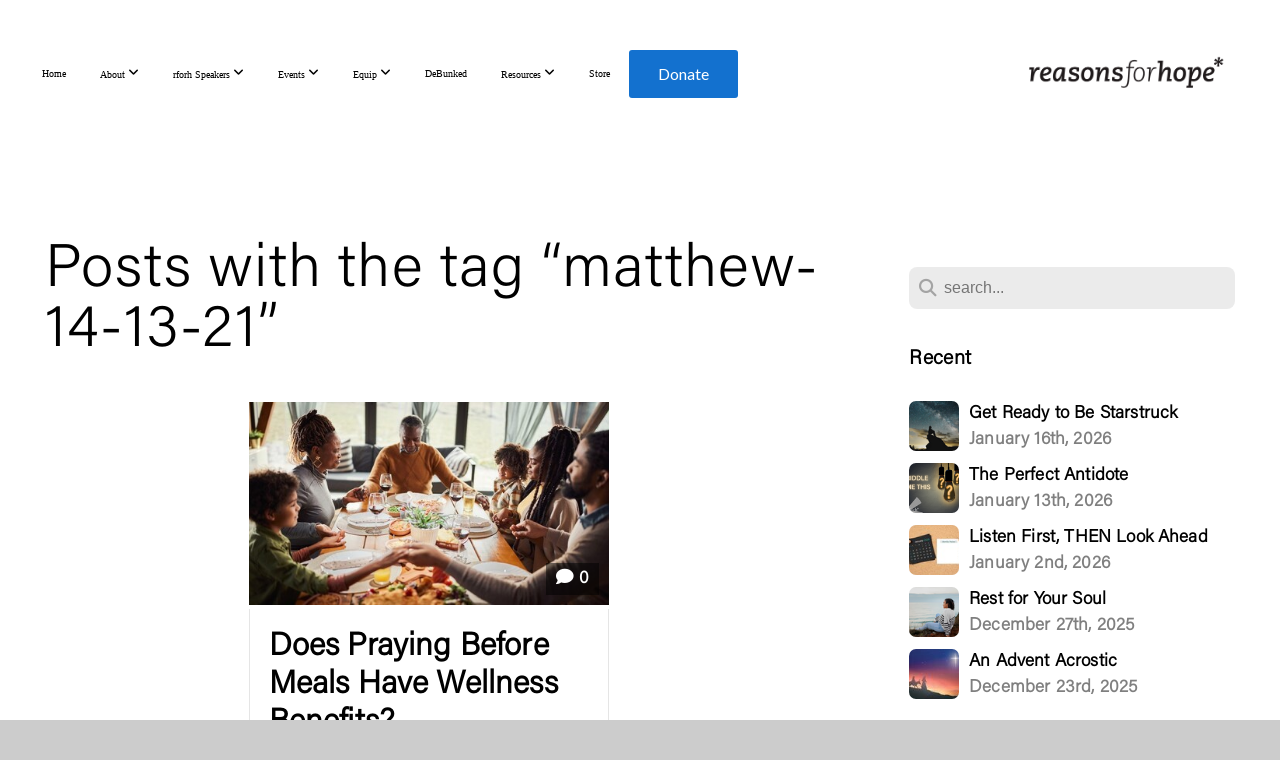

--- FILE ---
content_type: text/html; charset=UTF-8
request_url: https://www.rforh.com/blog/tag/matthew-14-13-21
body_size: 33788
content:
<!DOCTYPE html>
<html class="wf-loading">
	<head>
		<meta http-equiv="Content-Type" content="text/html; charset=utf-8" />
		<style type='text/css'>@font-face {
	font-family: 'AcuminVariableConcept';
	font-weight: 275;
	src: url('https://storage2.snappages.site/5XSH7B/assets/files/AcuminVariableConcept.otf');
}

</style><meta name="viewport" content="width=device-width, initial-scale=1.0" />
<meta name="provider" content="snappages" />
<meta http-equiv="X-UA-Compatible" content="IE=Edge"/>
    <meta name="keywords" content="" />
    <link rel="alternate" type="application/rss+xml" title="RSS" href="/blog/rss" />
    <meta name="description" content="" />
<link rel="shortcut icon" href="https://storage2.snappages.site/5XSH7B/assets/favicon.png">
<link rel="canonical" href="https://www.rforh.com/blog/tag/matthew-14-13-21" />
<title>Reasons for Hope - Blog</title>
    <script defer src="https://ajax.googleapis.com/ajax/libs/jquery/2.1.3/jquery.min.js"></script>
<script>
	var wid=29861, pid=430219, ptype='blog', tid=38634, custom_fonts = "Lato:100,100italic,300,300italic,regular,italic,700,700italic,900,900italic&display=swap";var page_type="blog-tag", render_url="https://site.snappages.site";</script>
<link href="https://assets2.snappages.site/global/styles/website.min.css?v=1768428243" type="text/css" rel="stylesheet" /><script defer src="https://assets2.snappages.site/global/assets/js/website.min.js?v=1768428243" type="text/javascript"></script><script src="https://s7.addthis.com/js/300/addthis_widget.js#async=1" type="text/javascript"></script>
<link class="core-style" href="https://storage2.snappages.site/5XSH7B/assets/themes/38634/style1768578233.css" type="text/css" rel="stylesheet" />
<link href="https://site.snappages.site/assets/icons/fontawesome/webfonts/fa-brands-400.woff2" rel="preload" as="font" type="font/woff2" crossorigin="anonymous"/>
<link href="https://site.snappages.site/assets/icons/fontawesome/webfonts/fa-regular-400.woff2" rel="preload" as="font" type="font/woff2" crossorigin="anonymous"/>
<link href="https://site.snappages.site/assets/icons/fontawesome/webfonts/fa-solid-900.woff2" rel="preload" as="font" type="font/woff2" crossorigin="anonymous"/>
<link href="https://site.snappages.site/assets/icons/fontawesome/css/all.min.css" rel="stylesheet"/>
<link href="https://site.snappages.site/assets/icons/fontawesome/css/all.min.css" rel="stylesheet"/>
<noscript><link href="https://site.snappages.site/assets/icons/fontawesome/css/all.min.css" rel="stylesheet" as="style"/></noscript>
<link href="https://site.snappages.site/assets/icons/fontawesome/css/v4-shims.min.css" rel="preload" as="style" onload="this.rel='stylesheet'"/>
<noscript><link href="https://site.snappages.site/assets/icons/fontawesome/css/v4-shims.min.css" rel="stylesheet" as="style"/></noscript>
<link href="https://assets2.snappages.site/global/assets/icons/pixeden/css/pe-icon-7-stroke.min.css" rel="preload" as="style" onload="this.rel='stylesheet'"/>
<noscript><link href="https://assets2.snappages.site/global/assets/icons/pixeden/css/pe-icon-7-stroke.min.css" rel="stylesheet" as="style"/></noscript>
<link href="https://assets2.snappages.site/global/assets/icons/typicons/typicons.min.css" rel="preload" as="style" onload="this.rel='stylesheet'"/>
<noscript><link href="https://assets2.snappages.site/global/assets/icons/typicons/typicons.min.css" rel="preload" as="stylesheet"/></noscript>
<link href="https://use.typekit.net/hqk1yln.css" rel="stylesheet" />

<!-- Global site tag (gtag.js) - Google Ads: 974547567 -->
<script async src="https://www.googletagmanager.com/gtag/js?id=AW-974547567"></script>
<script>
window.dataLayer = window.dataLayer || []; function gtag(){dataLayer.push(arguments);} gtag('js', new Date()); gtag('config', 'AW-974547567'); 
</script>
<style>
#nav_donate {
width:109px;
}
#nav_donate a {
font-family: "Lato",'Arial',"Helvetica Neue",'Helvetica','sans-serif' !important;
letter-spacing: 1px;
text-transform: capitalize !important;
font-family: proxima-nova;
font-weight: 400;
font-style: normal;
letter-spacing: -.1px;
text-decoration: none;
text-align:center;
padding: 1em 0 !important;
display: block;
background-color: #1371cf;
-moz-osx-font-smoothing: grayscale;
-webkit-font-smoothing: antialiased;
color: #fff !important;
font-size:1.6em;
border-radius:3px;
margin:1em auto;
width:100%;
line-height:1;
-webkit-transition: background-color .1s 0s ease-in-out,color .1s 0s ease-in-out;
-moz-transition: background-color .1s 0s ease-in-out,color .1s 0s ease-in-out;
-ms-transition: background-color .1s 0s ease-in-out,color .1s 0s ease-in-out;
-o-transition: background-color .1s 0s ease-in-out,color .1s 0s ease-in-out;
transition: background-color .1s 0s ease-in-out,color .1s 0s ease-in-out;
}
#nav_donate a:hover {
background-color: rgba(19, 113, 207,.8);
}
@media screen and (max-width:1024px){
#nav_donate {
width:100%;
margin:0.5em auto !important;
font-size:1em;
list-style-type:none;
}
#nav_donate a{
width:250px;
}
}    
#sp-nav-links>ul>li:first-of-type {
display:inline-block!important;
}
@media screen and (max-width:1024px){
li#nav_homepage{display:none;}
}
body.sp-blog-index .sp-author-image{
display: none;
}
#sp-nav-links>ul>li>ul{
width: 220px;
padding: 12px 4px;
border-radius:4px;
-moz-border-radius:4px;
-webkit-border-radius:4px;
}
.rforh-blue{
color:#1371CF;
}
.large-letter{
font-size:3em;
}
section[data-title="meet-carl"],section[data-title="carl-quote"],section[data-title="carl-experience"],
section[data-title="carl-talks"],section[data-title="carl-press"],section[data-title="meet-juan"],
section[data-title="juan-quote"],section[data-title="juan-experience"],section[data-title="juan-talks"],
section[data-title="juan-press"],section[data-title="meet-frank"],section[data-title="frank-quote"],section[data-title="frank-experience"],
section[data-title="frank-talks"],section[data-title="frank-press"],section[data-title="dave-experience"],
section[data-title="meet-dave"],section[data-title="dave-talks"],section[data-title="dave-press"]{
max-width: 1000px;
display:block;
position:relative;
margin: 0 auto;
}
section[data-title^="equip-lineup_"]{
max-width: 1200px;
display:block;
position:relative;
margin: 0 auto;
}
section[data-title="fast-facts-title"],section[data-title="fast-facts-icons"],section[data-title="fast-facts-episodes"],section[data-title="fast-facts-videos"],section[data-title="fast-facts-videos-2"],section[data-title="fast-facts-study"]{
max-width: 1000px;
display:block;
position:relative;
margin: 0 auto;
}
section[data-title="home-icons"]{
max-width: 1000px;
display:block;
position:relative;
margin: 0 auto;
}
@media screen and (max-width:1041px){
section[data-title="home-slider"] .sp-section-arrow {
display:block!important;
height:16px;
width:16px;
}
section[data-title="home-slider"] .sp-section-arrow.next {
right:8px;      
}
section[data-title="home-slider"] .sp-section-arrow.prev {
left:8px;       
}
section[data-title="home-slider"] .sp-section-arrow:after {
top: 3px;
left: 2px!important;
width: 8px;
height: 8px;
}
section[data-title="home-slider"] .sp-section-arrow.prev:after {
left: 4px!important;
}
@media screen and (max-width:480px){
section[data-title="popular-talks"] .sp-section-arrow{
display:block !important;
width:30px !important;
height:30px !important;
} 
section[data-title="popular-talks"] .sp-section-arrow::after{
display:block !important;
width:12px !important;
height:12px !important;
top:8px !important;
left:11px !important;
} 
section[data-title="popular-talks"] .sp-section-arrow.next::after{
left:6px !important
}  
</style>
<script async src="https://www.googletagmanager.com/gtag/js?id=G-5D5JWECJX1"></script>
<script>
window.dataLayer = window.dataLayer || [];
function gtag(){dataLayer.push(arguments);}
gtag('js', new Date());
gtag('config', 'G-5D5JWECJX1');
</script>
<!-- Google tag (gtag.js) -->
<script async src="https://www.googletagmanager.com/gtag/js?id=AW-974547567">
</script>
<script>
  window.dataLayer = window.dataLayer || [];
  function gtag(){dataLayer.push(arguments);}
  gtag('js', new Date());

  gtag('config', 'AW-974547567');
</script>
<!-- Twitter conversion tracking base code -->
<script>
!function(e,t,n,s,u,a){e.twq||(s=e.twq=function(){s.exe?s.exe.apply(s,arguments):s.queue.push(arguments);
},s.version='1.1',s.queue=[],u=t.createElement(n),u.async=!0,u.src='https://static.ads-twitter.com/uwt.js',
a=t.getElementsByTagName(n)[0],a.parentNode.insertBefore(u,a))}(window,document,'script');
twq('config','pjtd7');
</script>
<!-- End Twitter conversion tracking base code -->
<svg xmlns="https://www.w3.org/2000/svg" style="display:none;">
    <symbol id="sp-icon-amazon" viewBox="0 0 50 50">
        <g fill-rule="nonzero">
          <path id="Shape" d="M0.0909090909,38.8 C0.242409091,38.53335 0.484818182,38.51665 0.818181818,38.75 C8.39390909,43.58335 16.6363636,46 25.5454545,46 C31.4848182,46 37.3484545,44.78335 43.1363636,42.35 C43.2878636,42.28335 43.5075455,42.18335 43.7954545,42.05 C44.0833182,41.91665 44.2878636,41.81665 44.4090909,41.75 C44.8636364,41.55 45.2196818,41.65 45.4772727,42.05 C45.7348182,42.45 45.6515,42.81665 45.2272727,43.15 C44.6818182,43.58335 43.9848182,44.08335 43.1363636,44.65 C40.5302727,46.35 37.6211818,47.66665 34.4090909,48.6 C31.1969545,49.53335 28.0605909,50 25,50 C20.2727273,50 15.803,49.09165 11.5909091,47.275 C7.37877273,45.45835 3.60604545,42.9 0.272727273,39.6 C0.0909090909,39.43335 0,39.26665 0,39.1 C0,39 0.0302727273,38.9 0.0909090909,38.8 Z M13.7727273,24.55 C13.7727273,22.25 14.2878636,20.28335 15.3181818,18.65 C16.3484545,17.01665 17.7575455,15.78335 19.5454545,14.95 C21.1818182,14.18335 23.1969545,13.63335 25.5909091,13.3 C26.4090909,13.2 27.7424091,13.06665 29.5909091,12.9 L29.5909091,12.05 C29.5909091,9.91665 29.3787727,8.48335 28.9545455,7.75 C28.3181818,6.75 27.3181818,6.25 25.9545455,6.25 L25.5909091,6.25 C24.5909091,6.35 23.7272727,6.7 23,7.3 C22.2727273,7.9 21.803,8.73335 21.5909091,9.8 C21.4696818,10.46665 21.1666364,10.85 20.6818182,10.95 L15.4545455,10.25 C14.9393636,10.11665 14.6818182,9.81665 14.6818182,9.35 C14.6818182,9.25 14.6969545,9.13335 14.7272727,9 C15.2424091,6.03335 16.5075455,3.83335 18.5227273,2.4 C20.5378636,0.96665 22.8939091,0.16665 25.5909091,0 L26.7272727,0 C30.1818182,0 32.8787727,0.98335 34.8181818,2.95 C35.1223778,3.2848521 35.4034595,3.64418094 35.6590909,4.025 C35.9166364,4.40835 36.1211818,4.75 36.2727273,5.05 C36.4242273,5.35 36.5605909,5.78335 36.6818182,6.35 C36.803,6.91665 36.8939091,7.30835 36.9545455,7.525 C37.0151364,7.74165 37.0605909,8.20835 37.0909091,8.925 C37.1211818,9.64165 37.1363636,10.06665 37.1363636,10.2 L37.1363636,22.3 C37.1363636,23.16665 37.25,23.95835 37.4772727,24.675 C37.7045455,25.39165 37.9242273,25.90835 38.1363636,26.225 C38.3484545,26.54165 38.6969545,27.05 39.1818182,27.75 C39.3636364,28.05 39.4545455,28.31665 39.4545455,28.55 C39.4545455,28.81665 39.3333182,29.05 39.0909091,29.25 C36.5757273,31.65 35.2120909,32.95 35,33.15 C34.6363636,33.45 34.1969545,33.48335 33.6818182,33.25 C33.2575455,32.85 32.8863636,32.46665 32.5681818,32.1 C32.25,31.73335 32.0227273,31.46665 31.8863636,31.3 C31.75,31.13335 31.5302727,30.80835 31.2272727,30.325 C30.9242273,29.84165 30.7120909,29.51665 30.5909091,29.35 C28.8939091,31.38335 27.2272727,32.65 25.5909091,33.15 C24.5605909,33.48335 23.2878636,33.65 21.7727273,33.65 C19.4393636,33.65 17.5227273,32.85835 16.0227273,31.275 C14.5227273,29.69165 13.7727273,27.45 13.7727273,24.55 Z M21.5909091,23.55 C21.5909091,24.85 21.8863636,25.89165 22.4772727,26.675 C23.0681818,27.45835 23.8636364,27.85 24.8636364,27.85 C24.9545455,27.85 25.0833182,27.83335 25.25,27.8 C25.4166364,27.76665 25.5302727,27.75 25.5909091,27.75 C26.8636364,27.38335 27.8484545,26.48335 28.5454545,25.05 C28.8787727,24.41665 29.1287727,23.725 29.2954545,22.975 C29.4620909,22.225 29.553,21.61665 29.5681818,21.15 C29.5833182,20.68335 29.5909091,19.91665 29.5909091,18.85 L29.5909091,17.6 C27.8333182,17.6 26.5,17.73335 25.5909091,18 C22.9242273,18.83335 21.5909091,20.68335 21.5909091,23.55 Z M40.6818182,39.65 C40.7424091,39.51665 40.8333182,39.38335 40.9545455,39.25 C41.7120909,38.68335 42.4393636,38.3 43.1363636,38.1 C44.2878636,37.76665 45.4090909,37.58335 46.5,37.55 C46.803,37.51665 47.0909091,37.53335 47.3636364,37.6 C48.7272727,37.73335 49.5454545,37.98335 49.8181818,38.35 C49.9393636,38.55 50,38.85 50,39.25 L50,39.6 C50,40.76665 49.7120909,42.14165 49.1363636,43.725 C48.5605909,45.30835 47.7575455,46.58335 46.7272727,47.55 C46.5757273,47.68335 46.4393636,47.75 46.3181818,47.75 C46.2575455,47.75 46.1969545,47.73335 46.1363636,47.7 C45.9545455,47.6 45.9090909,47.41665 46,47.15 C47.1211818,44.25 47.6818182,42.23335 47.6818182,41.1 C47.6818182,40.73335 47.6211818,40.46665 47.5,40.3 C47.1969545,39.9 46.3484545,39.7 44.9545455,39.7 C44.4393636,39.7 43.8333182,39.73335 43.1363636,39.8 C42.3787727,39.9 41.6818182,40 41.0454545,40.1 C40.8636364,40.1 40.7424091,40.06665 40.6818182,40 C40.6211818,39.93335 40.6060455,39.86665 40.6363636,39.8 C40.6363636,39.76665 40.6515,39.71665 40.6818182,39.65 Z"/>
        </g>
    </symbol>
    <symbol id="sp-icon-roku" viewBox="0 0 50 50">
        <g>
          <path id="Combined-Shape" d="M8,0 L42,0 C46.418278,-8.11624501e-16 50,3.581722 50,8 L50,42 C50,46.418278 46.418278,50 42,50 L8,50 C3.581722,50 5.41083001e-16,46.418278 0,42 L0,8 C-5.41083001e-16,3.581722 3.581722,8.11624501e-16 8,0 Z M9.94591393,22.6758056 C9.94591393,23.9554559 8.93797503,25.0040346 7.705466,25.0040346 L6.5944023,25.0040346 L6.5944023,20.3268077 L7.705466,20.3268077 C8.93797503,20.3268077 9.94591393,21.3746529 9.94591393,22.6758056 Z M15,32 L11.1980679,26.5137477 C12.6117075,25.6540149 13.5405811,24.2489259 13.5405811,22.6758056 C13.5405811,20.0964239 11.1176341,18 8.14917631,18 L3,18 L3,31.9899135 L6.5944023,31.9899135 L6.5944023,27.3332264 L7.6834372,27.3332264 L10.9214498,32 L15,32 Z M19.4209982,23.6089545 C20.3760082,23.6089545 21.1686305,24.9005713 21.1686305,26.4995139 C21.1686305,28.098368 20.3760082,29.3917084 19.4209982,29.3917084 C18.4876486,29.3917084 17.6937241,28.0984122 17.6937241,26.4995139 C17.6937241,24.9006155 18.4876486,23.6089545 19.4209982,23.6089545 Z M24.8610089,26.4995139 C24.8610089,23.4472925 22.4211995,21 19.4209982,21 C16.4217953,21 14,23.4472925 14,26.4995139 C14,29.5540333 16.4217953,32 19.4209982,32 C22.4211995,32 24.8610089,29.5540333 24.8610089,26.4995139 Z M33.154894,21.2236663 L29.0835675,25.3681007 L29.0835675,21.2099662 L25.549974,21.2099662 L25.549974,31.7778363 L29.0835675,31.7778363 L29.0835675,27.4910969 L33.3340371,31.7778363 L37.7816639,31.7778363 L32.3803293,26.2779246 L36.8541742,21.7246949 L36.8541742,27.9961029 C36.8541742,30.0783079 38.0840844,31.9999116 41.1813884,31.9999116 C42.6517766,31.9999116 44.001101,31.1508546 44.6569026,30.3826285 L46.24575,31.7777921 L47,31.7777921 L47,21.2236663 L43.4663631,21.2236663 L43.4663631,28.056914 C43.0684459,28.7640196 42.5140009,29.2086122 41.657092,29.2086122 C40.7876817,29.2086122 40.3887661,28.6838515 40.3887661,27.0054037 L40.3887661,21.2236663 L33.154894,21.2236663 Z"/>
        </g>
    </symbol>
    <symbol id="sp-icon-google-play" viewBox="0 0 50 50">
	    <g fill-rule="nonzero">
	      <path id="top" d="M7.60285132,19.9078411 C12.5081466,14.9434827 20.3874745,6.92617108 24.6425662,2.55295316 L27.0855397,0.0509164969 L30.6904277,3.63645621 C32.6802444,5.62627291 34.2953157,7.30040733 34.2953157,7.35947047 C34.2953157,7.55651731 3.60386965,24.6751527 3.2296334,24.6751527 C3.01272912,24.6751527 4.70723014,22.8431772 7.60285132,19.9078411 Z" transform="matrix(1 0 0 -1 0 24.726)"/>
	            <path id="Shape" d="M0.767311609,49.8798639 C0.5901222,49.6828171 0.353869654,49.2693751 0.235234216,48.9735503 C0.0773930754,48.5794566 0.0183299389,41.3498232 0.0183299389,25.6690696 C0.0183299389,0.749517674 -0.0407331976,2.04992501 1.20010183,1.16295963 L1.83044807,0.709802806 L13.9256619,12.8050167 L26.0213849,24.9012488 L22.9088595,28.05298 C21.1950102,29.7866867 15.5804481,35.4796602 10.4394094,40.7194769 C1.61405295,49.6833262 1.06262729,50.2148945 0.767311609,49.8798639 Z" transform="matrix(1 0 0 -1 0 50.66)"/>
	            <path id="Shape" d="M32.1283096,28.868403 L28.287169,25.0272624 L31.5376782,21.7375476 C33.3304481,19.9249203 34.8864562,18.408627 34.9852342,18.3689121 C35.2214868,18.309849 45.0320774,23.6876494 45.5442974,24.1601545 C45.7413442,24.3373439 45.9974542,24.7711525 46.1155804,25.1453887 C46.450611,26.1499712 45.938391,27.0364274 44.5595723,27.8638205 C43.5748473,28.454961 37.3691446,31.9417227 36.3447047,32.4732909 C35.9893075,32.6703378 35.5560081,32.2961015 32.1283096,28.868403 Z" transform="matrix(1 0 0 -1 0 50.884)"/>
	            <path id="bottom" d="M16.1323829,37.9725051 C10.0850305,31.9643585 5.19959267,27.0392057 5.27851324,27.0392057 C5.33757637,27.0392057 5.84979633,27.2953157 6.401222,27.6104888 C7.48472505,28.2016293 28.8783096,39.9419552 31.3406314,41.2815682 C33.9210794,42.660387 34.0198574,42.1680244 30.4541752,45.7535642 C28.7204684,47.4872709 27.2627291,48.9052953 27.203666,48.9052953 C27.1446029,48.885947 22.160387,43.9806517 16.1323829,37.9725051 Z" transform="matrix(1 0 0 -1 0 75.945)"/>
	    </g>
    </symbol>
    <symbol id="sp-icon-apple" viewBox="0 0 50 50">
	    <g fill-rule="nonzero">
	      <path id="Shape" d="M33.9574406,26.5634279 C34.0276124,34.1300976 40.5866722,36.6480651 40.6593407,36.6801167 C40.6038808,36.8576056 39.6113106,40.2683744 37.2037125,43.7914576 C35.1223643,46.8374278 32.9623738,49.8720595 29.5596196,49.9349127 C26.2160702,49.9966052 25.1409344,47.9496797 21.3183084,47.9496797 C17.4968415,47.9496797 16.3023155,49.8721487 13.1372718,49.9966945 C9.85274871,50.1212403 7.35152871,46.7030612 5.25306112,43.668251 C0.964911488,37.4606036 -2.31212183,26.1269374 2.08810657,18.476523 C4.27404374,14.6772963 8.18048359,12.2714647 12.420574,12.2097721 C15.6458924,12.1481688 18.6901193,14.3824933 20.6618852,14.3824933 C22.6324029,14.3824933 26.3318047,11.6955185 30.2209468,12.0901367 C31.8490759,12.1579896 36.4193394,12.748667 39.353895,17.0498265 C39.1174329,17.1966031 33.9007325,20.2374843 33.9574406,26.5634279 M27.6736291,7.98325071 C29.4174035,5.86972218 30.5910653,2.92749548 30.2708784,0 C27.7573538,0.101154388 24.7179418,1.67712725 22.9150518,3.78949514 C21.2993165,5.66009243 19.8842887,8.65410161 20.2660876,11.5236543 C23.0677001,11.7406943 25.9297656,10.0981184 27.6736291,7.98325071"/>
	    </g>
    </symbol>
    <symbol id="sp-icon-windows" viewBox="0 0 50 50">
	    <g fill-rule="nonzero">
	      <path id="Shape" d="M0,7.0733463 L20.3540856,4.30155642 L20.3628405,23.9346304 L0.0184824903,24.0503891 L0,7.07354086 L0,7.0733463 Z M20.344358,26.1964981 L20.3599222,45.8466926 L0.0157587549,43.0496109 L0.0145914397,26.064786 L20.3441634,26.1964981 L20.344358,26.1964981 Z M22.8116732,3.93871595 L49.7992218,0 L49.7992218,23.6848249 L22.8116732,23.8988327 L22.8116732,3.93891051 L22.8116732,3.93871595 Z M49.8054475,26.381323 L49.7990272,49.9593385 L22.8114786,46.1503891 L22.7737354,26.3371595 L49.8054475,26.381323 Z"/>
	    </g>
    </symbol>
</svg>

	</head>
	<body>
		<div id="sp-wrapper">
			<header id="sp-header">
				<div id="sp-bar"><div id="sp-bar-text"><span></span></div><div id="sp-bar-social" class="sp-social-holder" data-style="icons" data-shape="circle"><a class="facebook" href="" target="_blank" data-type="facebook"><i class="fa fa-fw fa-facebook"></i></a><a class="twitter" href="" target="_blank" data-type="twitter"><i class="fa fa-fw fa-twitter"></i></a><a class="pinterest" href="" target="_blank" data-type="pinterest"><i class="fa fa-fw fa-pinterest"></i></a><a class="instagram" href="" target="_blank" data-type="instagram"><i class="fa fa-fw fa-instagram"></i></a></div></div>
				<div id="sp-logo"><a href="/home" target="_self"><img src="https://storage2.snappages.site/5XSH7B/assets/images/4905110_841x174_500.png" width="210px"/></a></div>
				<div id="sp-nav"><nav id="sp-nav-links"><ul><li style="z-index:1250;" id="nav_home" data-type="basic"><a href="/" target="_self"><span></span>Home</a></li><li style="z-index:1249;" id="nav_about" data-type="basic"><a href="/about" target="_self"><span></span>About&nbsp;<i class="fa fa-angle-down" style="font-size:12px;vertical-align:10%;"></i></a><ul class="sp-second-nav"><li id="nav_eoy2025"><a href="/eoy2025" target="_self"><span></span>Our Year In Review - 2025</a></li></ul></li><li style="z-index:1248;" id="nav_speakers" data-type="folder"><a href="/speakers" target="_self"><span></span>rforh Speakers&nbsp;<i class="fa fa-angle-down" style="font-size:12px;vertical-align:10%;"></i></a><ul class="sp-second-nav"><li id="nav_carl-kerby"><a href="/carl-kerby" target="_self"><span></span>Carl Kerby</a></li><li id="nav_juan-valdes"><a href="/juan-valdes" target="_self"><span></span>Juan Valdes</a></li><li id="nav_frank-figueroa-jr"><a href="/frank-figueroa-jr" target="_self"><span></span>Frank Figueroa Jr</a></li><li id="nav_dave-glander"><a href="/dave-glander" target="_self"><span></span>Dave Glander</a></li><li id="nav_holly-varnum"><a href="/holly-varnum" target="_self"><span></span>Holly Varnum</a></li><li id="nav_bob-gillespie"><a href="/bob-gillespie" target="_self"><span></span>Bob Gillespie</a></li></ul></li><li style="z-index:1247;" id="nav_events" data-type="folder"><a href="/events" target="_self"><span></span>Events&nbsp;<i class="fa fa-angle-down" style="font-size:12px;vertical-align:10%;"></i></a><ul class="sp-second-nav"><li id="nav_speaking-events"><a href="/speaking-events" target="_self"><span></span>Speaking Events</a></li><li id="nav_jump-start"><a href="/jump-start" target="_self"><span></span>Jump Start</a></li><li id="nav_reasons-for-worship"><a href="/reasons-for-worship" target="_self"><span></span>Reasons for Worship</a></li></ul></li><li style="z-index:1246;" id="nav_equip" data-type="folder"><a href="/equip" target="_self"><span></span>Equip&nbsp;<i class="fa fa-angle-down" style="font-size:12px;vertical-align:10%;"></i></a><ul class="sp-second-nav"><li id="nav_equip-retreat"><a href="/equip-retreat" target="_self"><span></span>Equip Retreat</a></li><li id="nav_equiprally"><a href="/equiprally" target="_self"><span></span>Equip Rally</a></li></ul></li><li style="z-index:1245;" id="nav_debunked" data-type="link"><a href="https://getdebunked.org/" target="_blank"><span></span>DeBunked</a></li><li style="z-index:1244;" id="nav_resources" data-type="folder"><a href="/resources" target="_self"><span></span>Resources&nbsp;<i class="fa fa-angle-down" style="font-size:12px;vertical-align:10%;"></i></a><ul class="sp-second-nav"><li id="nav_equipyou"><a href="/equipyou" target="_self"><span></span>EquipYou</a></li><li id="nav_blog"><a href="/blog" target="_self"><span></span>Blog</a></li><li id="nav_rforhapp"><a href="/rforhapp" target="_self"><span></span>rforh App</a></li><li id="nav_rooted"><a href="/rooted" target="_self"><span></span>Rooted and Ready</a></li><li id="nav_media"><a href="/media" target="_self"><span></span>Media</a></li><li id="nav_rforh-espanol"><a href="/rforh-espanol" target="_self"><span></span>rforh Español</a></li><li id="nav_gya"><a href="/gya" target="_self"><span></span>Glad You Asked</a></li><li id="nav_theplumbline"><a href="/theplumbline" target="_self"><span></span>The Plumb Line</a></li><li id="nav_12min"><a href="/12min" target="_self"><span></span>12 Minutes of Christmas</a></li></ul></li><li style="z-index:1243;" id="nav_store" data-type="link"><a href="https://store.rforh.com" target="_blank"><span></span>Store</a></li><li style="z-index:1242;" id="nav_donate" data-type="link"><a href="https://www.rforh.com/give" target="_self"><span></span>Donate</a></li></ul></nav></div><div id="sp-nav-button"></div>
			</header>
			<main id="sp-content">
				<section class="sp-section sp-scheme-0" data-index="14" data-scheme="0"><div class="sp-section-slide"  data-label="Main" ><div class="sp-section-content" ><div class="sp-grid sp-col sp-col-24"><div class="sp-row"><div class="sp-col sp-col-16"><div class="sp-block sp-heading-block " data-type="heading" data-id="0" style=""><div class="sp-block-content"  style=""><span class='h1' ><h1 >Posts with the tag &ldquo;matthew-14-13-21&rdquo;</h1></span></div></div><div class="sp-block sp-blog_index-block " data-type="blog_index" data-id="1" style="text-align:center;"><div class="sp-block-content"  style=""><div class="sp-posts-holder"  data-style="cascade" data-display="50" data-source="tag"><a class="sp-post-item" href="/blog/2024/06/01/does-praying-before-meals-have-wellness-benefits" data-url="/blog/2024/06/01/does-praying-before-meals-have-wellness-benefits"><div class="sp-post-item-thumb" style="background-image:URL(https://storage2.snappages.site/5XSH7B/assets/images/15627830_980x512_500.jpg);"><div class="sp-post-comment-count"><i class="fa fw fa-comment"></i> 0</div></div><div class="sp-post-item-details">
									<div class="sp-post-item-text">
										<div class="sp-post-item-title">Does Praying Before Meals Have Wellness Benefits?</div>
										<div class="sp-post-item-date">June 1st, 2024</div>
										<div class="sp-post-item-excerpt">We've all heard the verse, "In everything give thanks," and that includes thanking the Lord for the food we eat. Could there actually be more to this practice than simply following the Lord's example ...&nbsp;&nbsp;<span href="/blog/2024/06/01/does-praying-before-meals-have-wellness-benefits" class="sp-excerpt-link">Read More <i class="fa fw fa-angle-right"></i></span></div>
									</div>
									<div class="sp-post-item-author"><div class="sp-author-image sm" style="background-image: url(//www.gravatar.com/avatar/83d8ef1175e8e0bbea495bc599d7ea06?s=160&d=mm&r=pg);"></div> by Gabby Terry </div>
								</div>
							</a></div></div></div></div><div class="sp-col sp-col-1"></div><div class="sp-col sp-col-7"><div class="sp-block sp-spacer-block  sp-hide-desktop sp-hide-tablet" data-type="spacer" data-id="2" style=""><div class="sp-block-content"  style=""><div class="spacer-holder" data-height="" style="height:px;"></div></div></div><div class="sp-block sp-divider-block  sp-hide-desktop sp-hide-tablet" data-type="divider" data-id="3" style=""><div class="sp-block-content"  style=""><div class="sp-divider-holder"></div></div></div><div class="sp-block sp-spacer-block  sp-hide-desktop sp-hide-tablet" data-type="spacer" data-id="4" style=""><div class="sp-block-content"  style=""><div class="spacer-holder" data-height="" style="height:px;"></div></div></div><div class="sp-block sp-search-block " data-type="search" data-id="5" style=""><div class="sp-block-content"  style=""><div class="sp-search-holder" data-target="all">
            <div class="sp-fieldset" data-type="search">
              <div class="sp-field-wrapper"><input type="text" class="sp-field icon" placeholder="search..."/></div>
              <i class="fa fa-search"></i>
            </div>
          </div></div></div><div class="sp-block sp-heading-block " data-type="heading" data-id="6" style=""><div class="sp-block-content"  style=""><span class='h3' ><h3 ><b>Recent</b></h3></span></div></div><div class="sp-block sp-posts-block " data-type="posts" data-id="7" style=""><div class="sp-block-content"  style=""><div class="sp-posts-holder"  data-style="simple" data-display="5" data-source="published"><a class="sp-post-item clear-fix" href="/blog/2026/01/16/get-ready-to-be-starstruck" data-url="/blog/2026/01/16/get-ready-to-be-starstruck"><div class="sp-post-item-thumb" style="background-image:URL(https://storage2.snappages.site/5XSH7B/assets/images/22640517_747x490_100.png);"></div><div class="sp-post-item-details">
									<div class="sp-post-item-title">Get Ready to Be Starstruck</div>
									<div class="sp-post-item-date">January 16th, 2026</div>
								</div>
								<div class="sp-divider-border"></div>
							</a><a class="sp-post-item clear-fix" href="/blog/2026/01/13/the-perfect-antidote" data-url="/blog/2026/01/13/the-perfect-antidote"><div class="sp-post-item-thumb" style="background-image:URL(https://storage2.snappages.site/5XSH7B/assets/images/22625691_940x788_100.png);"></div><div class="sp-post-item-details">
									<div class="sp-post-item-title">The Perfect Antidote</div>
									<div class="sp-post-item-date">January 13th, 2026</div>
								</div>
								<div class="sp-divider-border"></div>
							</a><a class="sp-post-item clear-fix" href="/blog/2026/01/02/listen-first-then-look-ahead" data-url="/blog/2026/01/02/listen-first-then-look-ahead"><div class="sp-post-item-thumb" style="background-image:URL(https://storage2.snappages.site/5XSH7B/assets/images/22447365_800x533_100.jpg);"></div><div class="sp-post-item-details">
									<div class="sp-post-item-title">Listen First, THEN Look Ahead</div>
									<div class="sp-post-item-date">January 2nd, 2026</div>
								</div>
								<div class="sp-divider-border"></div>
							</a><a class="sp-post-item clear-fix" href="/blog/2025/12/27/rest-for-your-soul" data-url="/blog/2025/12/27/rest-for-your-soul"><div class="sp-post-item-thumb" style="background-image:URL(https://storage2.snappages.site/5XSH7B/assets/images/22411039_743x487_100.png);"></div><div class="sp-post-item-details">
									<div class="sp-post-item-title">Rest for Your Soul</div>
									<div class="sp-post-item-date">December 27th, 2025</div>
								</div>
								<div class="sp-divider-border"></div>
							</a><a class="sp-post-item clear-fix" href="/blog/2025/12/23/an-advent-acrostic" data-url="/blog/2025/12/23/an-advent-acrostic"><div class="sp-post-item-thumb" style="background-image:URL(https://storage2.snappages.site/5XSH7B/assets/images/22410589_768x512_100.jpg);"></div><div class="sp-post-item-details">
									<div class="sp-post-item-title">An Advent Acrostic</div>
									<div class="sp-post-item-date">December 23rd, 2025</div>
								</div>
								<div class="sp-divider-border"></div>
							</a></div></div></div><div class="sp-block sp-heading-block " data-type="heading" data-id="8" style=""><div class="sp-block-content"  style=""><span class='h3' ><h3 ><b>Archive</b></h3></span></div></div><div class="sp-block sp-archive-block " data-type="archive" data-id="9" style=""><div class="sp-block-content"  style=""><div class="sp-archive-holder"><div class="sp-archive-item closed"><i class="fa fa-angle-right fw"></i>&nbsp;2026<div class="sp-archive-content"><div class="sp-archive-item closed"><i class="fa fa-angle-right fw"></i>&nbsp;January<div class="sp-archive-content"><a href='/blog/2026/01/02/listen-first-then-look-ahead'>Listen First, THEN Look Ahead</a><a href='/blog/2026/01/13/the-perfect-antidote'>The Perfect Antidote</a><a href='/blog/2026/01/16/get-ready-to-be-starstruck'>Get Ready to Be Starstruck</a></div></div></div></div><div class="sp-archive-item closed"><i class="fa fa-angle-right fw"></i>&nbsp;2025<div class="sp-archive-content"><div class="sp-archive-item closed"><i class="fa fa-angle-right fw"></i>&nbsp;January<div class="sp-archive-content"><a href='/blog/2025/01/03/a-call-to-share'>A Call to Share</a><a href='/blog/2025/01/10/yes-no-maybe-so'>Yes? No? Maybe So?</a><a href='/blog/2025/01/17/compared-to-whom'>Compared to Whom?</a><a href='/blog/2025/01/24/are-you-living-on-mission'>Are You Living On Mission?</a></div></div><div class="sp-archive-item closed"><i class="fa fa-angle-right fw"></i>&nbsp;February<div class="sp-archive-content"><a href='/blog/2025/02/03/take-up-your-cross'>Take Up Your Cross?</a><a href='/blog/2025/02/07/finding-jesus-in-the-ot'>Finding Jesus in the OT</a><a href='/blog/2025/02/14/redeeming-the-time'>Redeeming the Time</a><a href='/blog/2025/02/21/is-religion-really-poisoning-everything'>Is Religion Really Poisoning Everything?</a></div></div><div class="sp-archive-item closed"><i class="fa fa-angle-right fw"></i>&nbsp;March<div class="sp-archive-content"><a href='/blog/2025/03/03/just-how-big-is-god'>Just How BIG is God?</a><a href='/blog/2025/03/07/remarkably-reliable'>Remarkably Reliable</a><a href='/blog/2025/03/16/equipped-to-serve-obediently'>Equipped to Serve Obediently</a><a href='/blog/2025/03/26/god-didn-t-mean-what-he-said-debunked'>God Didn't Mean What He Said ... DeBunked</a><a href='/blog/2025/03/28/god-s-authority-love-justice-and-discipline'>God's Authority: Love, Justice, and Discipline</a></div></div><div class="sp-archive-item closed"><i class="fa fa-angle-right fw"></i>&nbsp;April<div class="sp-archive-content"><a href='/blog/2025/04/04/a-testimony-of-grace'>A Testimony of Grace</a><a href='/blog/2025/04/11/for-me-the-cross'>For me ... the Cross</a><a href='/blog/2025/04/18/a-glimpse-of-glory-reflections-on-palm-sunday'>A Glimpse of Glory: Reflections on Palm Sunday</a><a href='/blog/2025/04/25/his-heart-for-others'>His Heart for Others</a></div></div><div class="sp-archive-item closed"><i class="fa fa-angle-right fw"></i>&nbsp;May<div class="sp-archive-content"><a href='/blog/2025/05/02/is-church-attendance-that-important-for-a-christian'>Is Church Attendance That Important for a Christian?</a><a href='/blog/2025/05/09/truth-in-a-world-of-confusion'>Truth in a World of Confusion</a><a href='/blog/2025/05/16/the-power-of-humility'>The Power of Humility</a><a href='/blog/2025/05/23/the-limits-of-the-lens'>The Limits of the Lens</a><a href='/blog/2025/05/30/fearfully-and-quantumly-made'>Fearfully and Quantumly Made</a></div></div><div class="sp-archive-item closed"><i class="fa fa-angle-right fw"></i>&nbsp;June<div class="sp-archive-content"><a href='/blog/2025/06/06/why-god-finding-faith-when-life-doesn-t-make-sense'>"Why, God?": Finding Faith When Life Doesn't Make Sense</a><a href='/blog/2025/06/13/the-habit-that-changes-everything'>The Habit That Changes Everything</a><a href='/blog/2025/06/20/the-answer-in-two-words'>THE Answer in Two Words</a></div></div><div class="sp-archive-item closed"><i class="fa fa-angle-right fw"></i>&nbsp;July<div class="sp-archive-content"><a href='/blog/2025/07/08/equipped-to-serve-a-leader-s-perspective'>EQUIPped to Serve: A Leader’s Perspective</a><a href='/blog/2025/07/09/equipped-to-serve-part-2'>EQUIPped to Serve: Part 2</a><a href='/blog/2025/07/11/abusing-ai-an-asinine-idea-revisited'>Abusing AI: An Asinine Idea Revisited</a><a href='/blog/2025/07/18/don-t-fall-for-the-feel-good-fakes'>Don't Fall for the Feel-Good Fakes</a><a href='/blog/2025/07/25/is-jesus-enough'>Is Jesus Enough?</a></div></div><div class="sp-archive-item closed"><i class="fa fa-angle-right fw"></i>&nbsp;August<div class="sp-archive-content"><a href='/blog/2025/08/05/worth-the-investment'>Worth the Investment</a><a href='/blog/2025/08/13/the-big-bang-just-got-busted-again'>The Big Bang Just Got Busted … Again</a><a href='/blog/2025/08/15/resurrection-apologetics'>Resurrection Apologetics</a><a href='/blog/2025/08/26/thinkfulness-in-all-things'>"Thinkfulness" in All Things</a><a href='/blog/2025/08/29/critical-thinking-s-in-the-bible-reprise'>Critical Thinking's in the Bible? Reprise</a></div></div><div class="sp-archive-item closed"><i class="fa fa-angle-right fw"></i>&nbsp;September<div class="sp-archive-content"><a href='/blog/2025/09/08/god-s-perfect-partner-plan'>God's Perfect Partner Plan</a><a href='/blog/2025/09/12/stay-bold-christian'>Stay Bold, Christian</a><a href='/blog/2025/09/18/a-turning-point-for-us-all'>A "Turning Point" For Us All</a></div></div><div class="sp-archive-item closed"><i class="fa fa-angle-right fw"></i>&nbsp;October<div class="sp-archive-content"><a href='/blog/2025/10/14/emulating-the-true-boldness-of-christ'>Emulating the True Boldness of Christ</a><a href='/blog/2025/10/20/make-heaven-crowded'>“Make Heaven Crowded!”</a><a href='/blog/2025/10/28/racism-a-christian-perspective'>Racism: A Christian Perspective</a></div></div><div class="sp-archive-item closed"><i class="fa fa-angle-right fw"></i>&nbsp;November<div class="sp-archive-content"><a href='/blog/2025/11/05/god-is-still-speaking-loud-and-clear'>God is Still Speaking Loud and Clear</a><a href='/blog/2025/11/10/the-matchless-mercy-of-god'>The Matchless Mercy of God</a><a href='/blog/2025/11/14/hope-much-more-than-wishful-thinking'>Hope―Much More Than Wishful Thinking</a><a href='/blog/2025/11/21/don-t-just-take-my-word-for-it-really'>Don't Just Take My Word for It, Really</a></div></div><div class="sp-archive-item closed"><i class="fa fa-angle-right fw"></i>&nbsp;December<div class="sp-archive-content"><a href='/blog/2025/12/03/are-you-ready'>Are You Ready?</a><a href='/blog/2025/12/09/pursued-by-god'>Pursued by God</a><a href='/blog/2025/12/15/he-finally-said-yes'>He Finally Said “Yes”</a><a href='/blog/2025/12/23/an-advent-acrostic'>An Advent Acrostic</a><a href='/blog/2025/12/27/rest-for-your-soul'>Rest for Your Soul</a></div></div></div></div><div class="sp-archive-item closed"><i class="fa fa-angle-right fw"></i>&nbsp;2024<div class="sp-archive-content"><div class="sp-archive-item closed"><i class="fa fa-angle-right fw"></i>&nbsp;January<div class="sp-archive-content"><a href='/blog/2024/01/05/trusting-god-s-vision'>Trusting God's Vision</a><a href='/blog/2024/01/12/moving-forward-together'>Moving Forward Together</a><a href='/blog/2024/01/19/no-place-like-home'>No Place Like Home</a><a href='/blog/2024/01/26/a-clear-example'>A Clear Example</a></div></div><div class="sp-archive-item closed"><i class="fa fa-angle-right fw"></i>&nbsp;February<div class="sp-archive-content"><a href='/blog/2024/02/02/abundant-life-what-s-genesis-got-to-do-with-it'>ABUNDANT LIFE: What's Genesis Got to Do With It?</a><a href='/blog/2024/02/09/new-wine-what-was-jesus-talking-about'>New Wine? What Was Jesus Talking About?</a><a href='/blog/2024/02/15/what-s-there-to-get-about-he-gets-us'>What's There to Get About "He Gets Us"?</a><a href='/blog/2024/02/23/are-you-choosing-hurry-sickness-or-rest-for-your-soul'>Are You Choosing Hurry Sickness or Rest for Your Soul?</a></div></div><div class="sp-archive-item closed"><i class="fa fa-angle-right fw"></i>&nbsp;March<div class="sp-archive-content"><a href='/blog/2024/03/01/happiness-only-real-when-shared'>"Happiness, Only Real When Shared"</a><a href='/blog/2024/03/08/why-should-christians-care-about-creation-vs-evolution-age-of-the-earth'>Why Should Christians Care About Creation vs. Evolution or the Age of the Earth?</a><a href='/blog/2024/03/15/god-makes-no-mistakes'>God Makes No Mistakes</a><a href='/blog/2024/03/22/dead-man-walking-it-s-your-choice'>Dead Man Walking?--It's Your Choice</a><a href='/blog/2024/03/29/how-will-i-ever-get-through-this'>How Will I Ever Get Through This?</a></div></div><div class="sp-archive-item closed"><i class="fa fa-angle-right fw"></i>&nbsp;April<div class="sp-archive-content"><a href='/blog/2024/04/05/christ-my-source-of-comfort-rachael-s-continuing-story'>Christ, My Source of Comfort: Rachael's Continuing Story</a><a href='/blog/2024/04/12/a-tour-of-italy-discerning-truth-in-a-culture-steeped-in-tradition'>A Tour of Italy: Discerning Truth in a Culture Steeped in Tradition</a><a href='/blog/2024/04/15/bonus-blog-gary-varvel-s-how-to-respond-to-oj-simpson-s-death'>BONUS BLOG: Gary Varvel's "How to Respond to OJ Simpson's Death"</a><a href='/blog/2024/04/19/attention-parents-yes-apologetics-is-really-that-important'>Attention Parents: Yes, Apologetics Is Really That Important.</a><a href='/blog/2024/04/26/how-did-we-get-so-many-races-of-people'>How Did We Get So Many Races of People?</a></div></div><div class="sp-archive-item closed"><i class="fa fa-angle-right fw"></i>&nbsp;May<div class="sp-archive-content"><a href='/blog/2024/05/03/got-plans-summer-s-almost-here'>Got Plans? Summer's Almost Here</a><a href='/blog/2024/05/10/but-wait-there-s-more-an-exciting-equip-update'>But Wait, There's More―An Exciting EQUIP Update ...</a><a href='/blog/2024/05/17/modern-day-advice-to-parents-from-psalm-1'>Modern-day Advice to Parents from Psalm 1</a></div></div><div class="sp-archive-item closed"><i class="fa fa-angle-right fw"></i>&nbsp;June<div class="sp-archive-content"><a href='/blog/2024/06/01/does-praying-before-meals-have-wellness-benefits'>Does Praying Before Meals Have Wellness Benefits?</a><a href='/blog/2024/06/11/motivation-is-it-a-struggle-right-now'>Motivation: Is It a Struggle Right Now?</a><a href='/blog/2024/06/14/have-you-stepped-out-of-your-comfort-zone-lately'>Have You Stepped Out of Your Comfort Zone Lately?</a><a href='/blog/2024/06/21/wooed-and-pursued-revisited'>Wooed and Pursued―Revisited</a><a href='/blog/2024/06/28/please-say-yes-revisited'>Please say "Yes"―Revisited</a></div></div><div class="sp-archive-item closed"><i class="fa fa-angle-right fw"></i>&nbsp;July<div class="sp-archive-content"><a href='/blog/2024/07/05/the-eyes-have-it-again'>The Eyes Have It--Again</a><a href='/blog/2024/07/12/from-the-archives-may-i-ask-you-a-question'>From the archives: May I Ask You a Question?</a><a href='/blog/2024/07/19/from-the-archives-starstruck-i-can-t-help-it'>From the archives: Starstruck—I Can't Help It</a><a href='/blog/2024/07/26/from-the-archives-an-unlikely-antidote'>From the archives: An Unlikely Antidote</a></div></div><div class="sp-archive-item closed"><i class="fa fa-angle-right fw"></i>&nbsp;August<div class="sp-archive-content"><a href='/blog/2024/08/02/reflections-in-gratitude'>Reflections in Gratitude</a><a href='/blog/2024/08/13/from-the-archives-no-pain-no-gain'>From the archives: "No Pain, No Gain"</a><a href='/blog/2024/08/17/from-the-archives-groggy-i-hope-so'>From the archives: "Groggy? I Hope So."</a><a href='/blog/2024/08/23/from-the-archives-relentless-forward-motion'>From the archives: "Relentless Forward Motion"</a><a href='/blog/2024/08/30/the-truth-of-the-matter'>The Truth of the Matter</a></div></div><div class="sp-archive-item closed"><i class="fa fa-angle-right fw"></i>&nbsp;September<div class="sp-archive-content"><a href='/blog/2024/09/06/let-there-be-light'>"Let There Be Light"</a><a href='/blog/2024/09/18/be-the-hands-and-feet-of-jesus'>Be the Hands and Feet of Jesus</a><a href='/blog/2024/09/20/of-the-same-consistency'>Of the Same Consistency</a><a href='/blog/2024/09/27/god-s-alternate-route'>God's Alternate Route</a></div></div><div class="sp-archive-item closed"><i class="fa fa-angle-right fw"></i>&nbsp;October<div class="sp-archive-content"><a href='/blog/2024/10/14/never-thirst-again'>Never Thirst Again</a><a href='/blog/2024/10/18/peace-at-last'>Peace at Last</a><a href='/blog/2024/10/25/electing-to-do-right'>Electing to Do Right</a></div></div><div class="sp-archive-item closed"><i class="fa fa-angle-right fw"></i>&nbsp;November<div class="sp-archive-content"><a href='/blog/2024/11/01/true-worship'>True Worship</a><a href='/blog/2024/11/15/a-rhythm-of-prayer'>A Rhythm of Prayer</a><a href='/blog/2024/11/22/in-all-circumstances'>In ALL Circumstances?</a></div></div><div class="sp-archive-item closed"><i class="fa fa-angle-right fw"></i>&nbsp;December<div class="sp-archive-content"><a href='/blog/2024/12/02/to-be-or-not-to-be'>To Be or Not to Be?</a><a href='/blog/2024/12/06/unfathomable-love'>Unfathomable Love</a></div></div></div></div></div></div></div><div class="sp-block sp-heading-block " data-type="heading" data-id="10" style=""><div class="sp-block-content"  style=""><span class='h3' ><h3 ><b>Categories</b></h3></span></div></div><div class="sp-block sp-categories-block " data-type="categories" data-id="11" style=""><div class="sp-block-content"  style=""><div class='sp-category'><a href='/blog/category/jr-carl-kerby'> Jr. &amp; Carl Kerby</a></div>
<div class='sp-category'><a href='/blog/category/alyssa-glander'>Alyssa Glander</a></div>
<div class='sp-category'><a href='/blog/category/april-figueroa'>April Figueroa</a></div>
<div class='sp-category'><a href='/blog/category/bob-gillespie'>Bob Gillespie</a></div>
<div class='sp-category'><a href='/blog/category/brian-miller'>Brian Miller</a></div>
<div class='sp-category'><a href='/blog/category/candace-nordine'>Candace Nordine</a></div>
<div class='sp-category'><a href='/blog/category/carl-kerby'>Carl Kerby</a></div>
<div class='sp-category'><a href='/blog/category/carl-kerby-jr'>Carl Kerby Jr.</a></div>
<div class='sp-category'><a href='/blog/category/d-marc-jacobs'>D. Marc Jacobs</a></div>
<div class='sp-category'><a href='/blog/category/dan-lietha'>Dan Lietha</a></div>
<div class='sp-category'><a href='/blog/category/dave-glander'>Dave Glander</a></div>
<div class='sp-category'><a href='/blog/category/dr-andrew-fabich'>Dr. Andrew Fabich</a></div>
<div class='sp-category'><a href='/blog/category/dr-james-carlson'>Dr. James Carlson</a></div>
<div class='sp-category'><a href='/blog/category/dr-jason-lisle'>Dr. Jason Lisle</a></div>
<div class='sp-category'><a href='/blog/category/draa-mackey'>Draa Mackey</a></div>
<div class='sp-category'><a href='/blog/category/frank-figueroa-jr'>Frank Figueroa Jr.</a></div>
<div class='sp-category'><a href='/blog/category/gabby-terry'>Gabby Terry</a></div>
<div class='sp-category'><a href='/blog/category/gary-varvel'>Gary Varvel</a></div>
<div class='sp-category'><a href='/blog/category/grace-mally-moffitt'>Grace Mally Moffitt</a></div>
<div class='sp-category'><a href='/blog/category/holly-varnum'>Holly Varnum</a></div>
<div class='sp-category'><a href='/blog/category/juan-valdes'>Juan Valdes</a></div>
<div class='sp-category'><a href='/blog/category/julaine-appling'>Julaine Appling</a></div>
<div class='sp-category'><a href='/blog/category/klara-nordine'>Klara Nordine</a></div>
<div class='sp-category'><a href='/blog/category/lacey-reitz'>Lacey Reitz</a></div>
<div class='sp-category'><a href='/blog/category/marc-glander'>Marc Glander</a></div>
<div class='sp-category'><a href='/blog/category/pastor-draa-mackey'>Pastor Draa Mackey</a></div>
<div class='sp-category'><a href='/blog/category/paul-varnum'>Paul Varnum</a></div>
<div class='sp-category'><a href='/blog/category/rachael-neal'>Rachael Neal</a></div>
<div class='sp-category'><a href='/blog/category/rebekah-haynie'>Rebekah Haynie</a></div>
<div class='sp-category'><a href='/blog/category/shelby-pruitt'>Shelby Pruitt</a></div>
<div class='sp-category'><a href='/blog/category/special-edition'>Special Edition</a></div>
<div class='sp-category'><a href='/blog/category/steve-herzig'>Steve Herzig</a></div>
<div class='sp-category'><a href='/blog/category/tish-kerby'>Tish Kerby</a></div>
<div class='sp-category'><a href='/blog/category/wade-wacker'>Wade Wacker</a></div>
</div></div><div class="sp-block sp-heading-block " data-type="heading" data-id="12" style=""><div class="sp-block-content"  style=""><span class='h3' ><h3 ><b>Tags</b></h3></span></div></div><div class="sp-block sp-tags-block " data-type="tags" data-id="13" style=""><div class="sp-block-content"  style=""><div class="sp-tags"><a style="font-size: 12px" class="tag_cloud" href="/blog/tag/1-chronicles-16-8-12">1 Chronicles 16:8-12</a>
<a style="font-size: 12px" class="tag_cloud" href="/blog/tag/1-chronicles-22-14">1 Chronicles 22:14</a>
<a style="font-size: 12px" class="tag_cloud" href="/blog/tag/1-chronicles-29-11">1 Chronicles 29:11</a>
<a style="font-size: 12px" class="tag_cloud" href="/blog/tag/1-corinthians-10-31">1 Corinthians 10:31</a>
<a style="font-size: 12px" class="tag_cloud" href="/blog/tag/1-corinthians-12-27">1 Corinthians 12:27</a>
<a style="font-size: 12px" class="tag_cloud" href="/blog/tag/1-corinthians-13-13">1 Corinthians 13:13</a>
<a style="font-size: 12px" class="tag_cloud" href="/blog/tag/1-corinthians-13-6">1 Corinthians 13:6</a>
<a style="font-size: 12px" class="tag_cloud" href="/blog/tag/1-corinthians-13">1 Corinthians 13</a>
<a style="font-size: 12px" class="tag_cloud" href="/blog/tag/1-corinthians-15-12-19">1 Corinthians 15:12-19</a>
<a style="font-size: 12px" class="tag_cloud" href="/blog/tag/1-corinthians-15-21">1 Corinthians 15:21</a>
<a style="font-size: 12px" class="tag_cloud" href="/blog/tag/1-corinthians-15-3-4">1 Corinthians 15:3-4</a>
<a style="font-size: 12px" class="tag_cloud" href="/blog/tag/1-corinthians-15-3-8">1 Corinthians 15:3-8</a>
<a style="font-size: 12px" class="tag_cloud" href="/blog/tag/1-corinthians-15-33">1 Corinthians 15:33</a>
<a style="font-size: 12px" class="tag_cloud" href="/blog/tag/1-corinthians-15-45">1 Corinthians 15:45</a>
<a style="font-size: 12px" class="tag_cloud" href="/blog/tag/1-corinthians-15-57">1 Corinthians 15:57</a>
<a style="font-size: 12px" class="tag_cloud" href="/blog/tag/1-corinthians-15-58">1 Corinthians 15:58</a>
<a style="font-size: 12px" class="tag_cloud" href="/blog/tag/1-corinthians-1-26-31">1 Corinthians 1:26-31</a>
<a style="font-size: 12px" class="tag_cloud" href="/blog/tag/1-corinthians-6-19-20">1 Corinthians 6:19-20</a>
<a style="font-size: 12px" class="tag_cloud" href="/blog/tag/1-corinthians-6-20">1 Corinthians 6:20</a>
<a style="font-size: 12px" class="tag_cloud" href="/blog/tag/1-corinthians-9-19-and-22-23">1 Corinthians 9:19 and 22-23</a>
<a style="font-size: 12px" class="tag_cloud" href="/blog/tag/1-corinthians-9-26-27">1 Corinthians 9:26-27</a>
<a style="font-size: 12px" class="tag_cloud" href="/blog/tag/1-john-1-8">1 John 1:8</a>
<a style="font-size: 12px" class="tag_cloud" href="/blog/tag/1-john-2-15-17">1 John 2:15-17</a>
<a style="font-size: 12px" class="tag_cloud" href="/blog/tag/1-john-2-15">1 John 2:15</a>
<a style="font-size: 12px" class="tag_cloud" href="/blog/tag/1-john-2-2">1 John 2:2</a>
<a style="font-size: 12px" class="tag_cloud" href="/blog/tag/1-john-4-10">1 John 4:10</a>
<a style="font-size: 12px" class="tag_cloud" href="/blog/tag/1-john-4-12">1 John 4:12</a>
<a style="font-size: 12px" class="tag_cloud" href="/blog/tag/1-john-4-16">1 John 4:16</a>
<a style="font-size: 12px" class="tag_cloud" href="/blog/tag/1-john-4-19">1 John 4:19</a>
<a style="font-size: 12px" class="tag_cloud" href="/blog/tag/1-john-4-1">1 John 4:1</a>
<a style="font-size: 12px" class="tag_cloud" href="/blog/tag/1-john-4-7-8">1 John 4:7-8</a>
<a style="font-size: 12px" class="tag_cloud" href="/blog/tag/1-john-4-8">1 John 4:8</a>
<a style="font-size: 12px" class="tag_cloud" href="/blog/tag/1-peter-1-17-21">1 Peter 1:17-21</a>
<a style="font-size: 12px" class="tag_cloud" href="/blog/tag/1-peter-1-23">1 Peter 1:23</a>
<a style="font-size: 12px" class="tag_cloud" href="/blog/tag/1-peter-2-24">1 Peter 2:24</a>
<a style="font-size: 12px" class="tag_cloud" href="/blog/tag/1-peter-3-13-17">1 Peter 3:13-17</a>
<a style="font-size: 12px" class="tag_cloud" href="/blog/tag/1-peter-3-15">1 Peter 3:15</a>
<a style="font-size: 12px" class="tag_cloud" href="/blog/tag/1-peter-3-18">1 Peter 3:18</a>
<a style="font-size: 12px" class="tag_cloud" href="/blog/tag/1-peter-4-12-13">1 Peter 4:12-13</a>
<a style="font-size: 12px" class="tag_cloud" href="/blog/tag/1-peter-4-12-19">1 Peter 4:12-19</a>
<a style="font-size: 12px" class="tag_cloud" href="/blog/tag/1-peter-5-10">1 Peter 5:10</a>
<a style="font-size: 12px" class="tag_cloud" href="/blog/tag/1-peter-5-7">1 Peter 5:7</a>
<a style="font-size: 12px" class="tag_cloud" href="/blog/tag/1-peter-5-8">1 Peter 5:8</a>
<a style="font-size: 12px" class="tag_cloud" href="/blog/tag/1-samuel-8-4-5">1 Samuel 8:4-5</a>
<a style="font-size: 12px" class="tag_cloud" href="/blog/tag/1-samuel-8-7-9">1 Samuel 8:7-9</a>
<a style="font-size: 12px" class="tag_cloud" href="/blog/tag/1-thessalonians-2-13">1 Thessalonians 2:13</a>
<a style="font-size: 12px" class="tag_cloud" href="/blog/tag/1-thessalonians-5-11">1 Thessalonians 5:11</a>
<a style="font-size: 12px" class="tag_cloud" href="/blog/tag/1-thessalonians-5-16-18">1 Thessalonians 5:16-18</a>
<a style="font-size: 12px" class="tag_cloud" href="/blog/tag/1-thessalonians-5-17">1 Thessalonians 5:17</a>
<a style="font-size: 12px" class="tag_cloud" href="/blog/tag/1-thessalonians-5-21">1 Thessalonians 5:21</a>
<a style="font-size: 12px" class="tag_cloud" href="/blog/tag/1-timothy-1-15-16">1 Timothy 1:15-16</a>
<a style="font-size: 12px" class="tag_cloud" href="/blog/tag/1-timothy-1-1">1 Timothy 1:1</a>
<a style="font-size: 12px" class="tag_cloud" href="/blog/tag/1-timothy-2-14">1 Timothy 2:14</a>
<a style="font-size: 12px" class="tag_cloud" href="/blog/tag/1-timothy-4-8">1 Timothy 4:8</a>
<a style="font-size: 12px" class="tag_cloud" href="/blog/tag/1-timothy-6-10">1 Timothy 6:10</a>
<a style="font-size: 12px" class="tag_cloud" href="/blog/tag/1-timothy-6-3-10">1 Timothy 6:3-10</a>
<a style="font-size: 12px" class="tag_cloud" href="/blog/tag/1-timothy-6-6-10">1 Timothy 6:6-10</a>
<a style="font-size: 12px" class="tag_cloud" href="/blog/tag/1-corinthians-10-13">1 corinthians 10:13</a>
<a style="font-size: 12px" class="tag_cloud" href="/blog/tag/1-thessalonians-5-18">1 thessalonians 5:18</a>
<a style="font-size: 12px" class="tag_cloud" href="/blog/tag/100-miles">100 miles</a>
<a style="font-size: 12px" class="tag_cloud" href="/blog/tag/100-human">100% human</a>
<a style="font-size: 12px" class="tag_cloud" href="/blog/tag/1peter-1-17-21">1Peter 1:17-21</a>
<a style="font-size: 12px" class="tag_cloud" href="/blog/tag/1peter-3-15">1Peter 3:15</a>
<a style="font-size: 12px" class="tag_cloud" href="/blog/tag/2-chronicles-9-13-29">2 Chronicles 9:13-29</a>
<a style="font-size: 12px" class="tag_cloud" href="/blog/tag/2-corinthians-10-12">2 Corinthians 10:12</a>
<a style="font-size: 12px" class="tag_cloud" href="/blog/tag/2-corinthians-10-4-5a">2 Corinthians 10:4-5a</a>
<a style="font-size: 12px" class="tag_cloud" href="/blog/tag/2-corinthians-11-14">2 Corinthians 11:14</a>
<a style="font-size: 12px" class="tag_cloud" href="/blog/tag/2-corinthians-12-9-10">2 Corinthians 12:9-10</a>
<a style="font-size: 12px" class="tag_cloud" href="/blog/tag/2-corinthians-12-9-11">2 Corinthians 12:9-11</a>
<a style="font-size: 12px" class="tag_cloud" href="/blog/tag/2-corinthians-12-9">2 Corinthians 12:9</a>
<a style="font-size: 12px" class="tag_cloud" href="/blog/tag/2-corinthians-1-3-4">2 Corinthians 1:3-4</a>
<a style="font-size: 12px" class="tag_cloud" href="/blog/tag/2-corinthians-1-3-6">2 Corinthians 1:3-6</a>
<a style="font-size: 12px" class="tag_cloud" href="/blog/tag/2-corinthians-1-3">2 Corinthians 1:3</a>
<a style="font-size: 12px" class="tag_cloud" href="/blog/tag/2-corinthians-3-12">2 Corinthians 3:12</a>
<a style="font-size: 12px" class="tag_cloud" href="/blog/tag/2-corinthians-3-17">2 Corinthians 3:17</a>
<a style="font-size: 12px" class="tag_cloud" href="/blog/tag/2-corinthians-4-16-18">2 Corinthians 4:16-18</a>
<a style="font-size: 12px" class="tag_cloud" href="/blog/tag/2-corinthians-4-17">2 Corinthians 4:17</a>
<a style="font-size: 12px" class="tag_cloud" href="/blog/tag/2-corinthians-5-21">2 Corinthians 5:21</a>
<a style="font-size: 12px" class="tag_cloud" href="/blog/tag/2-corinthians-6-18">2 Corinthians 6:18</a>
<a style="font-size: 12px" class="tag_cloud" href="/blog/tag/2-corinthians-6-2b">2 Corinthians 6:2b</a>
<a style="font-size: 12px" class="tag_cloud" href="/blog/tag/2-peter-1-16">2 Peter 1:16</a>
<a style="font-size: 12px" class="tag_cloud" href="/blog/tag/2-peter-1-21">2 Peter 1:21</a>
<a style="font-size: 12px" class="tag_cloud" href="/blog/tag/2-peter-3-9">2 Peter 3:9</a>
<a style="font-size: 12px" class="tag_cloud" href="/blog/tag/2-samuel-23-8-12">2 Samuel 23:8-12</a>
<a style="font-size: 12px" class="tag_cloud" href="/blog/tag/2-samuel-6-17">2 Samuel 6:17</a>
<a style="font-size: 12px" class="tag_cloud" href="/blog/tag/2-thessalonians-3-3">2 Thessalonians 3:3</a>
<a style="font-size: 12px" class="tag_cloud" href="/blog/tag/2-timothy-1-7">2 Timothy 1:7</a>
<a style="font-size: 12px" class="tag_cloud" href="/blog/tag/2-timothy-2-15">2 Timothy 2:15</a>
<a style="font-size: 12px" class="tag_cloud" href="/blog/tag/2-timothy-2-25">2 Timothy 2:25</a>
<a style="font-size: 12px" class="tag_cloud" href="/blog/tag/2-timothy-2-7">2 Timothy 2:7</a>
<a style="font-size: 12px" class="tag_cloud" href="/blog/tag/2-timothy-3-12">2 Timothy 3:12</a>
<a style="font-size: 12px" class="tag_cloud" href="/blog/tag/2-timothy-3-16-17">2 Timothy 3:16-17</a>
<a style="font-size: 12px" class="tag_cloud" href="/blog/tag/2-timothy-3-16">2 Timothy 3:16</a>
<a style="font-size: 12px" class="tag_cloud" href="/blog/tag/2-timothy-4-11">2 Timothy 4:11</a>
<a style="font-size: 12px" class="tag_cloud" href="/blog/tag/2-timothy-4-2">2 Timothy 4:2</a>
<a style="font-size: 12px" class="tag_cloud" href="/blog/tag/2011">2011</a>
<a style="font-size: 12px" class="tag_cloud" href="/blog/tag/25-are-staying">25% are staying</a>
<a style="font-size: 12px" class="tag_cloud" href="/blog/tag/27">27</a>
<a style="font-size: 12px" class="tag_cloud" href="/blog/tag/3-minutes-that-will-change-your-life-forever">3 minutes that will change your life forever</a>
<a style="font-size: 12px" class="tag_cloud" href="/blog/tag/50k">50k</a>
<a style="font-size: 12px" class="tag_cloud" href="/blog/tag/55-mile-race">55-mile race</a>
<a style="font-size: 12px" class="tag_cloud" href="/blog/tag/ai">AI</a>
<a style="font-size: 12px" class="tag_cloud" href="/blog/tag/abraham-sacrificing-isaac">Abraham sacrificing Isaac</a>
<a style="font-size: 12px" class="tag_cloud" href="/blog/tag/abraham-was-very-rich">Abraham was very rich.</a>
<a style="font-size: 12px" class="tag_cloud" href="/blog/tag/abuja">Abuja</a>
<a style="font-size: 12px" class="tag_cloud" href="/blog/tag/acts-10-3-4">Acts 10:3-4</a>
<a style="font-size: 12px" class="tag_cloud" href="/blog/tag/acts-11">Acts 11</a>
<a style="font-size: 12px" class="tag_cloud" href="/blog/tag/acts-12-1-17">Acts 12:1-17</a>
<a style="font-size: 12px" class="tag_cloud" href="/blog/tag/acts-13-and-15">Acts 13 and 15</a>
<a style="font-size: 12px" class="tag_cloud" href="/blog/tag/acts-17-11">Acts 17:11</a>
<a style="font-size: 12px" class="tag_cloud" href="/blog/tag/acts-17-22-34">Acts 17:22-34</a>
<a style="font-size: 12px" class="tag_cloud" href="/blog/tag/acts-17-28">Acts 17:28</a>
<a style="font-size: 12px" class="tag_cloud" href="/blog/tag/acts-17">Acts 17</a>
<a style="font-size: 12px" class="tag_cloud" href="/blog/tag/acts-1-8">Acts 1:8</a>
<a style="font-size: 12px" class="tag_cloud" href="/blog/tag/acts-20-35">Acts 20:35</a>
<a style="font-size: 12px" class="tag_cloud" href="/blog/tag/acts-27-35">Acts 27:35</a>
<a style="font-size: 12px" class="tag_cloud" href="/blog/tag/acts-2-42">Acts 2:42</a>
<a style="font-size: 12px" class="tag_cloud" href="/blog/tag/acts-3-1">Acts 3:1</a>
<a style="font-size: 12px" class="tag_cloud" href="/blog/tag/acts-5-38-39">Acts 5:38-39</a>
<a style="font-size: 12px" class="tag_cloud" href="/blog/tag/acts-9">Acts 9</a>
<a style="font-size: 12px" class="tag_cloud" href="/blog/tag/advent">Advent</a>
<a style="font-size: 12px" class="tag_cloud" href="/blog/tag/albert-einstein">Albert Einstein</a>
<a style="font-size: 12px" class="tag_cloud" href="/blog/tag/alive-in-christ">Alive in Christ</a>
<a style="font-size: 12px" class="tag_cloud" href="/blog/tag/all-great-men-were-born-in-february">All great men were born in February.</a>
<a style="font-size: 12px" class="tag_cloud" href="/blog/tag/all-the-time-god-is-good">All the time--God is good.</a>
<a style="font-size: 12px" class="tag_cloud" href="/blog/tag/alyssa-glander">Alyssa Glander</a>
<a style="font-size: 12px" class="tag_cloud" href="/blog/tag/america-waited-too-long">America waited too long.</a>
<a style="font-size: 12px" class="tag_cloud" href="/blog/tag/and-can-it-be">And Can It Be</a>
<a style="font-size: 12px" class="tag_cloud" href="/blog/tag/apalachee-high-school">Apalachee High School</a>
<a style="font-size: 12px" class="tag_cloud" href="/blog/tag/apostle-peter">Apostle Peter</a>
<a style="font-size: 12px" class="tag_cloud" href="/blog/tag/are-you-ready">Are you ready?</a>
<a style="font-size: 12px" class="tag_cloud" href="/blog/tag/asbury">Asbury</a>
<a style="font-size: 12px" class="tag_cloud" href="/blog/tag/barabbas">Barabbas</a>
<a style="font-size: 12px" class="tag_cloud" href="/blog/tag/barna-poll">Barna poll</a>
<a style="font-size: 12px" class="tag_cloud" href="/blog/tag/barnabas">Barnabas</a>
<a style="font-size: 12px" class="tag_cloud" href="/blog/tag/baruch-bulla">Baruch Bulla</a>
<a style="font-size: 12px" class="tag_cloud" href="/blog/tag/be-a-berean">Be a Berean</a>
<a style="font-size: 12px" class="tag_cloud" href="/blog/tag/be-a-hero-to-your-children">Be a hero to your children.</a>
<a style="font-size: 12px" class="tag_cloud" href="/blog/tag/be-all-things-to-all-people">Be all things to all people.</a>
<a style="font-size: 12px" class="tag_cloud" href="/blog/tag/be-bold">Be bold!</a>
<a style="font-size: 12px" class="tag_cloud" href="/blog/tag/be-bold">Be bold</a>
<a style="font-size: 12px" class="tag_cloud" href="/blog/tag/be-happy">Be happy!</a>
<a style="font-size: 12px" class="tag_cloud" href="/blog/tag/be-part-of-the-process">Be part of the process.</a>
<a style="font-size: 12px" class="tag_cloud" href="/blog/tag/be-still-and-know-that-i-am-god">Be still and know that I am God</a>
<a style="font-size: 12px" class="tag_cloud" href="/blog/tag/be-the-hands-and-feet-of-jesus">Be the hands and feet of Jesus.</a>
<a style="font-size: 12px" class="tag_cloud" href="/blog/tag/be-there-and-be-willing">Be there and be willing.</a>
<a style="font-size: 12px" class="tag_cloud" href="/blog/tag/best-evidence-god-created">Best Evidence God Created</a>
<a style="font-size: 12px" class="tag_cloud" href="/blog/tag/bethlehem">Bethlehem</a>
<a style="font-size: 12px" class="tag_cloud" href="/blog/tag/bible-reading-4x-per-week">Bible reading 4x per week</a>
<a style="font-size: 12px" class="tag_cloud" href="/blog/tag/bible-reading">Bible reading</a>
<a style="font-size: 12px" class="tag_cloud" href="/blog/tag/bible">Bible</a>
<a style="font-size: 12px" class="tag_cloud" href="/blog/tag/biblical-archaeology">Biblical archaeology</a>
<a style="font-size: 12px" class="tag_cloud" href="/blog/tag/big-bang-busted-again">Big Bang busted again.</a>
<a style="font-size: 12px" class="tag_cloud" href="/blog/tag/bob-gillespie">Bob Gillespie</a>
<a style="font-size: 12px" class="tag_cloud" href="/blog/tag/body-of-christ">Body of Christ</a>
<a style="font-size: 12px" class="tag_cloud" href="/blog/tag/brian-miller">Brian Miller</a>
<a style="font-size: 12px" class="tag_cloud" href="/blog/tag/bub-kuns">Bub Kuns</a>
<a style="font-size: 12px" class="tag_cloud" href="/blog/tag/c-s-lewis">C.S. Lewis</a>
<a style="font-size: 12px" class="tag_cloud" href="/blog/tag/crt">CRT</a>
<a style="font-size: 12px" class="tag_cloud" href="/blog/tag/camp-sigel">Camp Sigel</a>
<a style="font-size: 12px" class="tag_cloud" href="/blog/tag/candace-nordine">Candace Nordine</a>
<a style="font-size: 12px" class="tag_cloud" href="/blog/tag/carl-kerby-jr">Carl Kerby Jr.</a>
<a style="font-size: 12px" class="tag_cloud" href="/blog/tag/carl-kerby">Carl Kerby</a>
<a style="font-size: 12px" class="tag_cloud" href="/blog/tag/cell-phones">Cell phones</a>
<a style="font-size: 12px" class="tag_cloud" href="/blog/tag/charlie-kirk">Charlie Kirk</a>
<a style="font-size: 12px" class="tag_cloud" href="/blog/tag/choices-have-consequences">Choices have consequences.</a>
<a style="font-size: 12px" class="tag_cloud" href="/blog/tag/choosing-for-two">Choosing for Two</a>
<a style="font-size: 12px" class="tag_cloud" href="/blog/tag/christ-in-his-glory">Christ in His glory</a>
<a style="font-size: 12px" class="tag_cloud" href="/blog/tag/christ-in-me">Christ in me</a>
<a style="font-size: 12px" class="tag_cloud" href="/blog/tag/christ-opened-my-eyes">Christ opened my eyes.</a>
<a style="font-size: 12px" class="tag_cloud" href="/blog/tag/christ-restores">Christ restores.</a>
<a style="font-size: 12px" class="tag_cloud" href="/blog/tag/christ-the-king">Christ the King</a>
<a style="font-size: 12px" class="tag_cloud" href="/blog/tag/christian-camps">Christian Camps</a>
<a style="font-size: 12px" class="tag_cloud" href="/blog/tag/christian-witness">Christian witness</a>
<a style="font-size: 12px" class="tag_cloud" href="/blog/tag/christian-worldview">Christian worldview</a>
<a style="font-size: 12px" class="tag_cloud" href="/blog/tag/christianity-is-the-antidote">Christianity is the antidote.</a>
<a style="font-size: 12px" class="tag_cloud" href="/blog/tag/christmas">Christmas</a>
<a style="font-size: 12px" class="tag_cloud" href="/blog/tag/chruch">Chruch</a>
<a style="font-size: 12px" class="tag_cloud" href="/blog/tag/circadian-rhythm">Circadian rhythm</a>
<a style="font-size: 12px" class="tag_cloud" href="/blog/tag/colossians-1-16-17">Colossians 1:16-17</a>
<a style="font-size: 12px" class="tag_cloud" href="/blog/tag/colossians-1-17">Colossians 1:17</a>
<a style="font-size: 12px" class="tag_cloud" href="/blog/tag/colossians-1-26">Colossians 1:26</a>
<a style="font-size: 12px" class="tag_cloud" href="/blog/tag/colossians-1-27">Colossians 1:27</a>
<a style="font-size: 12px" class="tag_cloud" href="/blog/tag/colossians-2-14">Colossians 2:14</a>
<a style="font-size: 12px" class="tag_cloud" href="/blog/tag/colossians-2-8">Colossians 2:8</a>
<a style="font-size: 12px" class="tag_cloud" href="/blog/tag/colossians-3-13">Colossians 3:13</a>
<a style="font-size: 12px" class="tag_cloud" href="/blog/tag/colossians-3-16-17">Colossians 3:16-17</a>
<a style="font-size: 12px" class="tag_cloud" href="/blog/tag/colossians-3-16">Colossians 3:16</a>
<a style="font-size: 12px" class="tag_cloud" href="/blog/tag/colossians-3-17-and-23-24">Colossians 3:17 and 23-24</a>
<a style="font-size: 12px" class="tag_cloud" href="/blog/tag/colossians-3-17-and-23">Colossians 3:17 and 23</a>
<a style="font-size: 12px" class="tag_cloud" href="/blog/tag/colossians-3-17-23">Colossians 3:17-23</a>
<a style="font-size: 12px" class="tag_cloud" href="/blog/tag/colossians-3-17">Colossians 3:17</a>
<a style="font-size: 12px" class="tag_cloud" href="/blog/tag/colossians-3-1">Colossians 3:1</a>
<a style="font-size: 12px" class="tag_cloud" href="/blog/tag/colossians-4-5-6">Colossians 4:5-6</a>
<a style="font-size: 12px" class="tag_cloud" href="/blog/tag/columbo-tactic">Columbo Tactic</a>
<a style="font-size: 12px" class="tag_cloud" href="/blog/tag/compare-only-to-christ">Compare only to Christ.</a>
<a style="font-size: 12px" class="tag_cloud" href="/blog/tag/consistency-is-key">Consistency is key.</a>
<a style="font-size: 12px" class="tag_cloud" href="/blog/tag/creation">Creation</a>
<a style="font-size: 12px" class="tag_cloud" href="/blog/tag/creator-god">Creator God</a>
<a style="font-size: 12px" class="tag_cloud" href="/blog/tag/creator">Creator</a>
<a style="font-size: 12px" class="tag_cloud" href="/blog/tag/d-mark-jacobs-jr">D. Mark Jacobs Jr.</a>
<a style="font-size: 12px" class="tag_cloud" href="/blog/tag/dan-lietha">Dan Lietha</a>
<a style="font-size: 12px" class="tag_cloud" href="/blog/tag/daniel-1-6">Daniel 1-6</a>
<a style="font-size: 12px" class="tag_cloud" href="/blog/tag/daniel-12-4">Daniel 12:4</a>
<a style="font-size: 12px" class="tag_cloud" href="/blog/tag/daniel-2-21">Daniel 2:21</a>
<a style="font-size: 12px" class="tag_cloud" href="/blog/tag/dave-glander">Dave Glander</a>
<a style="font-size: 12px" class="tag_cloud" href="/blog/tag/david-rozelle">David Rozelle</a>
<a style="font-size: 12px" class="tag_cloud" href="/blog/tag/david-tautofi">David Tautofi</a>
<a style="font-size: 12px" class="tag_cloud" href="/blog/tag/debunked-15">DeBunked 15</a>
<a style="font-size: 12px" class="tag_cloud" href="/blog/tag/debunked-tv">DeBunked TV</a>
<a style="font-size: 12px" class="tag_cloud" href="/blog/tag/debunked">DeBunked</a>
<a style="font-size: 12px" class="tag_cloud" href="/blog/tag/dead-sea-scrolls">Dead Sea Scrolls</a>
<a style="font-size: 12px" class="tag_cloud" href="/blog/tag/deuteronomy-11-13">Deuteronomy 11:13</a>
<a style="font-size: 12px" class="tag_cloud" href="/blog/tag/deuteronomy-32-35">Deuteronomy 32:35</a>
<a style="font-size: 12px" class="tag_cloud" href="/blog/tag/deuteronomy-32-4">Deuteronomy 32:4</a>
<a style="font-size: 12px" class="tag_cloud" href="/blog/tag/deuteronomy-6-4-6">Deuteronomy 6:4-6</a>
<a style="font-size: 12px" class="tag_cloud" href="/blog/tag/deuteronomy-6-5-9">Deuteronomy 6:5-9</a>
<a style="font-size: 12px" class="tag_cloud" href="/blog/tag/deuteronomy-6-6-7">Deuteronomy 6:6-7</a>
<a style="font-size: 12px" class="tag_cloud" href="/blog/tag/deuteronomy-6-6-9">Deuteronomy 6:6-9</a>
<a style="font-size: 12px" class="tag_cloud" href="/blog/tag/deuteronomy-6-7">Deuteronomy 6:7</a>
<a style="font-size: 12px" class="tag_cloud" href="/blog/tag/did-jesus-commit-suicide">Did Jesus Commit Suicide?</a>
<a style="font-size: 12px" class="tag_cloud" href="/blog/tag/don-t-be-deceived">Don't be deceived.</a>
<a style="font-size: 12px" class="tag_cloud" href="/blog/tag/don-t-be-deceived">Don\'t be deceived.</a>
<a style="font-size: 12px" class="tag_cloud" href="/blog/tag/dr-andrew-fabich">Dr. Andrew Fabich</a>
<a style="font-size: 12px" class="tag_cloud" href="/blog/tag/dr-francis-schaeffer">Dr. Francis Schaeffer</a>
<a style="font-size: 12px" class="tag_cloud" href="/blog/tag/dr-james-carlson">Dr. James Carlson</a>
<a style="font-size: 12px" class="tag_cloud" href="/blog/tag/dr-jason-lisle">Dr. Jason Lisle</a>
<a style="font-size: 12px" class="tag_cloud" href="/blog/tag/dr-juan-valdes">Dr. Juan Valdes</a>
<a style="font-size: 12px" class="tag_cloud" href="/blog/tag/dr-william-beal">Dr. William Beal</a>
<a style="font-size: 12px" class="tag_cloud" href="/blog/tag/draa-mackey">Draa Mackey</a>
<a style="font-size: 12px" class="tag_cloud" href="/blog/tag/dying-to-self">Dying to self</a>
<a style="font-size: 12px" class="tag_cloud" href="/blog/tag/equip-montana">EQUIP Montana</a>
<a style="font-size: 12px" class="tag_cloud" href="/blog/tag/equip">EQUIP+</a>
<a style="font-size: 12px" class="tag_cloud" href="/blog/tag/equipyou">EQUIPYou</a>
<a style="font-size: 12px" class="tag_cloud" href="/blog/tag/equip">EQUIP</a>
<a style="font-size: 12px" class="tag_cloud" href="/blog/tag/easter">Easter</a>
<a style="font-size: 12px" class="tag_cloud" href="/blog/tag/ecclesiastes-12-13">Ecclesiastes 12:13</a>
<a style="font-size: 12px" class="tag_cloud" href="/blog/tag/ecclesiastes-12-14">Ecclesiastes 12:14</a>
<a style="font-size: 12px" class="tag_cloud" href="/blog/tag/ecclesiastes-3-11">Ecclesiastes 3:11</a>
<a style="font-size: 12px" class="tag_cloud" href="/blog/tag/ecclesiastes-4-10">Ecclesiastes 4:10</a>
<a style="font-size: 12px" class="tag_cloud" href="/blog/tag/eleazar">Eleazar</a>
<a style="font-size: 12px" class="tag_cloud" href="/blog/tag/elohim">Elohim</a>
<a style="font-size: 12px" class="tag_cloud" href="/blog/tag/engage-the-cultur">Engage the cultur.</a>
<a style="font-size: 12px" class="tag_cloud" href="/blog/tag/engage-the-culture">Engage the culture.</a>
<a style="font-size: 12px" class="tag_cloud" href="/blog/tag/ephesians-1-3">Ephesians 1-3</a>
<a style="font-size: 12px" class="tag_cloud" href="/blog/tag/ephesians-1-13-14">Ephesians 1:13-14</a>
<a style="font-size: 12px" class="tag_cloud" href="/blog/tag/ephesians-1-3-4">Ephesians 1:3-4</a>
<a style="font-size: 12px" class="tag_cloud" href="/blog/tag/ephesians-2-10">Ephesians 2:10</a>
<a style="font-size: 12px" class="tag_cloud" href="/blog/tag/ephesians-2-8-9">Ephesians 2:8-9</a>
<a style="font-size: 12px" class="tag_cloud" href="/blog/tag/ephesians-2-8">Ephesians 2:8</a>
<a style="font-size: 12px" class="tag_cloud" href="/blog/tag/ephesians-3-12">Ephesians 3:12</a>
<a style="font-size: 12px" class="tag_cloud" href="/blog/tag/ephesians-3-17-18">Ephesians 3:17-18</a>
<a style="font-size: 12px" class="tag_cloud" href="/blog/tag/ephesians-3-19-21">Ephesians 3:19-21</a>
<a style="font-size: 12px" class="tag_cloud" href="/blog/tag/ephesians-3-19">Ephesians 3:19</a>
<a style="font-size: 12px" class="tag_cloud" href="/blog/tag/ephesians-3-20-21">Ephesians 3:20-21</a>
<a style="font-size: 12px" class="tag_cloud" href="/blog/tag/ephesians-3-20">Ephesians 3:20</a>
<a style="font-size: 12px" class="tag_cloud" href="/blog/tag/ephesians-4-15">Ephesians 4:15</a>
<a style="font-size: 12px" class="tag_cloud" href="/blog/tag/ephesians-4-29">Ephesians 4:29</a>
<a style="font-size: 12px" class="tag_cloud" href="/blog/tag/ephesians-4-31-32">Ephesians 4:31-32</a>
<a style="font-size: 12px" class="tag_cloud" href="/blog/tag/ephesians-4-32">Ephesians 4:32</a>
<a style="font-size: 12px" class="tag_cloud" href="/blog/tag/ephesians-5-15-16">Ephesians 5:15-16</a>
<a style="font-size: 12px" class="tag_cloud" href="/blog/tag/ephesians-5-15-17">Ephesians 5:15-17</a>
<a style="font-size: 12px" class="tag_cloud" href="/blog/tag/ephesians-5-16">Ephesians 5:16</a>
<a style="font-size: 12px" class="tag_cloud" href="/blog/tag/ephesians-5-19">Ephesians 5:19</a>
<a style="font-size: 12px" class="tag_cloud" href="/blog/tag/ephesians-5-20">Ephesians 5:20</a>
<a style="font-size: 12px" class="tag_cloud" href="/blog/tag/ephesians-6-10-12">Ephesians 6:10-12</a>
<a style="font-size: 12px" class="tag_cloud" href="/blog/tag/ephesians-6-10-18">Ephesians 6:10-18</a>
<a style="font-size: 12px" class="tag_cloud" href="/blog/tag/ephesians-6-12">Ephesians 6:12</a>
<a style="font-size: 12px" class="tag_cloud" href="/blog/tag/ephesians-6-4">Ephesians 6:4</a>
<a style="font-size: 12px" class="tag_cloud" href="/blog/tag/equip-retreat">Equip Retreat</a>
<a style="font-size: 12px" class="tag_cloud" href="/blog/tag/eternity-is-at-stake">Eternity is at stake.</a>
<a style="font-size: 12px" class="tag_cloud" href="/blog/tag/examine-your-heart">Examine your heart.</a>
<a style="font-size: 12px" class="tag_cloud" href="/blog/tag/exodus-13-17-18">Exodus 13:17-18</a>
<a style="font-size: 12px" class="tag_cloud" href="/blog/tag/exodus-17-11">Exodus 17:11</a>
<a style="font-size: 12px" class="tag_cloud" href="/blog/tag/exodus-17-12">Exodus 17:12</a>
<a style="font-size: 12px" class="tag_cloud" href="/blog/tag/exodus-20-11">Exodus 20:11</a>
<a style="font-size: 12px" class="tag_cloud" href="/blog/tag/exodus-20">Exodus 20</a>
<a style="font-size: 12px" class="tag_cloud" href="/blog/tag/exodus-33-14">Exodus 33:14</a>
<a style="font-size: 12px" class="tag_cloud" href="/blog/tag/eyewitness-testimony">Eyewitness testimony</a>
<a style="font-size: 12px" class="tag_cloud" href="/blog/tag/ezekiel-33-11">Ezekiel 33:11</a>
<a style="font-size: 12px" class="tag_cloud" href="/blog/tag/facing-the-giants">Facing the Giants</a>
<a style="font-size: 12px" class="tag_cloud" href="/blog/tag/family-dinner">Family dinner</a>
<a style="font-size: 12px" class="tag_cloud" href="/blog/tag/fascinating-facts">Fascinating Facts</a>
<a style="font-size: 12px" class="tag_cloud" href="/blog/tag/fearless-faith">Fearless Faith</a>
<a style="font-size: 12px" class="tag_cloud" href="/blog/tag/focus-on-the-real-enemy">Focus on the real enemy.</a>
<a style="font-size: 12px" class="tag_cloud" href="/blog/tag/follow-the-light">Follow the Light.</a>
<a style="font-size: 12px" class="tag_cloud" href="/blog/tag/for-me-the-cross">For me...the cross</a>
<a style="font-size: 12px" class="tag_cloud" href="/blog/tag/frank-figueroa">Frank Figueroa</a>
<a style="font-size: 12px" class="tag_cloud" href="/blog/tag/gabby-terry">Gabby Terry</a>
<a style="font-size: 12px" class="tag_cloud" href="/blog/tag/galatians-1-10">Galatians 1:10</a>
<a style="font-size: 12px" class="tag_cloud" href="/blog/tag/galatians-2-20">Galatians 2:20</a>
<a style="font-size: 12px" class="tag_cloud" href="/blog/tag/galatians-3-26">Galatians 3:26</a>
<a style="font-size: 12px" class="tag_cloud" href="/blog/tag/galatians-4-4-5">Galatians 4:4-5</a>
<a style="font-size: 12px" class="tag_cloud" href="/blog/tag/galatians-5-13">Galatians 5:13</a>
<a style="font-size: 12px" class="tag_cloud" href="/blog/tag/galatians-5-1">Galatians 5:1</a>
<a style="font-size: 12px" class="tag_cloud" href="/blog/tag/galatians-5-22-23">Galatians 5:22-23</a>
<a style="font-size: 12px" class="tag_cloud" href="/blog/tag/galatians-5-22-24">Galatians 5:22-24</a>
<a style="font-size: 12px" class="tag_cloud" href="/blog/tag/galatians-6-7">Galatians 6:7</a>
<a style="font-size: 12px" class="tag_cloud" href="/blog/tag/galatians-6-9">Galatians 6:9</a>
<a style="font-size: 12px" class="tag_cloud" href="/blog/tag/gary-varvel">Gary Varvel</a>
<a style="font-size: 12px" class="tag_cloud" href="/blog/tag/gen-z">Gen Z</a>
<a style="font-size: 12px" class="tag_cloud" href="/blog/tag/genesis-11-1-2">Genesis 11:1-2</a>
<a style="font-size: 12px" class="tag_cloud" href="/blog/tag/genesis-11-6">Genesis 11:6</a>
<a style="font-size: 12px" class="tag_cloud" href="/blog/tag/genesis-11-7">Genesis 11:7</a>
<a style="font-size: 12px" class="tag_cloud" href="/blog/tag/genesis-13-1-2">Genesis 13:1-2</a>
<a style="font-size: 12px" class="tag_cloud" href="/blog/tag/genesis-13-8-12">Genesis 13:8-12</a>
<a style="font-size: 12px" class="tag_cloud" href="/blog/tag/genesis-1-14-15">Genesis 1:14-15</a>
<a style="font-size: 12px" class="tag_cloud" href="/blog/tag/genesis-1-14">Genesis 1:14</a>
<a style="font-size: 12px" class="tag_cloud" href="/blog/tag/genesis-1-16b">Genesis 1:16b</a>
<a style="font-size: 12px" class="tag_cloud" href="/blog/tag/genesis-1-1">Genesis 1:1</a>
<a style="font-size: 12px" class="tag_cloud" href="/blog/tag/genesis-1-27">Genesis 1:27</a>
<a style="font-size: 12px" class="tag_cloud" href="/blog/tag/genesis-1-28">Genesis 1:28</a>
<a style="font-size: 12px" class="tag_cloud" href="/blog/tag/genesis-1-29">Genesis 1:29</a>
<a style="font-size: 12px" class="tag_cloud" href="/blog/tag/genesis-1-31">Genesis 1:31</a>
<a style="font-size: 12px" class="tag_cloud" href="/blog/tag/genesis-1-3">Genesis 1:3</a>
<a style="font-size: 12px" class="tag_cloud" href="/blog/tag/genesis-1">Genesis 1</a>
<a style="font-size: 12px" class="tag_cloud" href="/blog/tag/genesis-22">Genesis 22</a>
<a style="font-size: 12px" class="tag_cloud" href="/blog/tag/genesis-2-15">Genesis 2:15</a>
<a style="font-size: 12px" class="tag_cloud" href="/blog/tag/genesis-2-16-17">Genesis 2:16-17</a>
<a style="font-size: 12px" class="tag_cloud" href="/blog/tag/genesis-3-10">Genesis 3:10</a>
<a style="font-size: 12px" class="tag_cloud" href="/blog/tag/genesis-3-12">Genesis 3:12</a>
<a style="font-size: 12px" class="tag_cloud" href="/blog/tag/genesis-3-14-15">Genesis 3:14-15</a>
<a style="font-size: 12px" class="tag_cloud" href="/blog/tag/genesis-3-20">Genesis 3:20</a>
<a style="font-size: 12px" class="tag_cloud" href="/blog/tag/genesis-3">Genesis 3</a>
<a style="font-size: 12px" class="tag_cloud" href="/blog/tag/genesis-6-11-22">Genesis 6:11-22</a>
<a style="font-size: 12px" class="tag_cloud" href="/blog/tag/genesis-9-7">Genesis 9:7</a>
<a style="font-size: 12px" class="tag_cloud" href="/blog/tag/genesis-and-the-gospel">Genesis and the Gospel</a>
<a style="font-size: 12px" class="tag_cloud" href="/blog/tag/genesis">Genesis</a>
<a style="font-size: 12px" class="tag_cloud" href="/blog/tag/give-thanks-to-the-lord">Give thanks to the Lord.</a>
<a style="font-size: 12px" class="tag_cloud" href="/blog/tag/glad-you-asked-christmas-edition">Glad You Asked Christmas Edition</a>
<a style="font-size: 12px" class="tag_cloud" href="/blog/tag/glad-you-asked-volume-1">Glad You Asked--Volume 1</a>
<a style="font-size: 12px" class="tag_cloud" href="/blog/tag/glad-you-asked">Glad You Asked</a>
<a style="font-size: 12px" class="tag_cloud" href="/blog/tag/glendive-montana">Glendive Montana</a>
<a style="font-size: 12px" class="tag_cloud" href="/blog/tag/glory-to-god">Glory to God!</a>
<a style="font-size: 12px" class="tag_cloud" href="/blog/tag/god-created-you">God created you</a>
<a style="font-size: 12px" class="tag_cloud" href="/blog/tag/god-determines-our-value">God determines our value.</a>
<a style="font-size: 12px" class="tag_cloud" href="/blog/tag/god-heals-the-brokenhearted">God heals the brokenhearted.</a>
<a style="font-size: 12px" class="tag_cloud" href="/blog/tag/god-is-good-all-the-time">God is good all the time.</a>
<a style="font-size: 12px" class="tag_cloud" href="/blog/tag/god-is-light">God is light.</a>
<a style="font-size: 12px" class="tag_cloud" href="/blog/tag/god-is-love">God is love.</a>
<a style="font-size: 12px" class="tag_cloud" href="/blog/tag/god-is-not-dead">God is not dead.</a>
<a style="font-size: 12px" class="tag_cloud" href="/blog/tag/god-is-omnipotent">God is omnipotent</a>
<a style="font-size: 12px" class="tag_cloud" href="/blog/tag/god-is-rich-in-mercy">God is rich in mercy</a>
<a style="font-size: 12px" class="tag_cloud" href="/blog/tag/god-loves-us">God loves us.</a>
<a style="font-size: 12px" class="tag_cloud" href="/blog/tag/god-loves-you">God loves you</a>
<a style="font-size: 12px" class="tag_cloud" href="/blog/tag/god-makes-no-mistakes">God makes no mistakes.</a>
<a style="font-size: 12px" class="tag_cloud" href="/blog/tag/god-won-the-battle">God won the battle</a>
<a style="font-size: 12px" class="tag_cloud" href="/blog/tag/god-created-world">God-created world</a>
<a style="font-size: 12px" class="tag_cloud" href="/blog/tag/god-shaped-vacuum">God-shaped vacuum</a>
<a style="font-size: 12px" class="tag_cloud" href="/blog/tag/god-s-word">God's Word</a>
<a style="font-size: 12px" class="tag_cloud" href="/blog/tag/god-s-character">God's character</a>
<a style="font-size: 12px" class="tag_cloud" href="/blog/tag/god-s-dwelling-place">God's dwelling place</a>
<a style="font-size: 12px" class="tag_cloud" href="/blog/tag/god-s-grace">God's grace</a>
<a style="font-size: 12px" class="tag_cloud" href="/blog/tag/god-s-joy">God's joy</a>
<a style="font-size: 12px" class="tag_cloud" href="/blog/tag/god-s-plan">God's plan</a>
<a style="font-size: 12px" class="tag_cloud" href="/blog/tag/god-s-pursuit">God's pursuit</a>
<a style="font-size: 12px" class="tag_cloud" href="/blog/tag/god-s-word">God\'s Word</a>
<a style="font-size: 12px" class="tag_cloud" href="/blog/tag/god-s-character">God\'s character</a>
<a style="font-size: 12px" class="tag_cloud" href="/blog/tag/god-s-joy">God\'s joy</a>
<a style="font-size: 12px" class="tag_cloud" href="/blog/tag/god-s-plan">God\'s plan</a>
<a style="font-size: 12px" class="tag_cloud" href="/blog/tag/god-s-pursuit">God\'s pursuit</a>
<a style="font-size: 12px" class="tag_cloud" href="/blog/tag/god-s-character">God\\\'s character</a>
<a style="font-size: 12px" class="tag_cloud" href="/blog/tag/god-s-joy">God\\\'s joy</a>
<a style="font-size: 12px" class="tag_cloud" href="/blog/tag/god-s-plan">God\\\'s plan</a>
<a style="font-size: 12px" class="tag_cloud" href="/blog/tag/god-s-pursuit">God\\\'s pursuit</a>
<a style="font-size: 12px" class="tag_cloud" href="/blog/tag/god-s-character">God\\\\\\\'s character</a>
<a style="font-size: 12px" class="tag_cloud" href="/blog/tag/god-s-joy">God\\\\\\\'s joy</a>
<a style="font-size: 12px" class="tag_cloud" href="/blog/tag/god-s-plan">God\\\\\\\'s plan</a>
<a style="font-size: 12px" class="tag_cloud" href="/blog/tag/god-s-character">God\\\\\\\\\\\\\\\'s character</a>
<a style="font-size: 12px" class="tag_cloud" href="/blog/tag/god-s-plan">God\\\\\\\\\\\\\\\'s plan</a>
<a style="font-size: 12px" class="tag_cloud" href="/blog/tag/god-s-character">God\\\\\\\\\\\\\\\\\\\\\\\\\\\\\\\'s character</a>
<a style="font-size: 12px" class="tag_cloud" href="/blog/tag/god-s-plan">God\\\\\\\\\\\\\\\\\\\\\\\\\\\\\\\'s plan</a>
<a style="font-size: 12px" class="tag_cloud" href="/blog/tag/gods-word-is-truth">Gods Word is truth.</a>
<a style="font-size: 12px" class="tag_cloud" href="/blog/tag/gods-word-is-truth">Gods Word is truth</a>
<a style="font-size: 12px" class="tag_cloud" href="/blog/tag/gods-word">Gods Word</a>
<a style="font-size: 12px" class="tag_cloud" href="/blog/tag/gods-authority">Gods authority</a>
<a style="font-size: 12px" class="tag_cloud" href="/blog/tag/gods-care">Gods care</a>
<a style="font-size: 12px" class="tag_cloud" href="/blog/tag/gods-character">Gods character</a>
<a style="font-size: 12px" class="tag_cloud" href="/blog/tag/gods-design">Gods design</a>
<a style="font-size: 12px" class="tag_cloud" href="/blog/tag/gods-divine-plan">Gods divine plan</a>
<a style="font-size: 12px" class="tag_cloud" href="/blog/tag/gods-justice">Gods justice</a>
<a style="font-size: 12px" class="tag_cloud" href="/blog/tag/gods-light">Gods light</a>
<a style="font-size: 12px" class="tag_cloud" href="/blog/tag/gods-love-story">Gods love story</a>
<a style="font-size: 12px" class="tag_cloud" href="/blog/tag/gods-love">Gods love</a>
<a style="font-size: 12px" class="tag_cloud" href="/blog/tag/gods-plan-of-redemption">Gods plan of redemption</a>
<a style="font-size: 12px" class="tag_cloud" href="/blog/tag/gods-plan">Gods plan</a>
<a style="font-size: 12px" class="tag_cloud" href="/blog/tag/gods-wisdom">Gods wisdom</a>
<a style="font-size: 12px" class="tag_cloud" href="/blog/tag/good-shepherd">Good Shepherd</a>
<a style="font-size: 12px" class="tag_cloud" href="/blog/tag/gospel-message">Gospel message</a>
<a style="font-size: 12px" class="tag_cloud" href="/blog/tag/gospel">Gospel</a>
<a style="font-size: 12px" class="tag_cloud" href="/blog/tag/grace-mally">Grace Mally</a>
<a style="font-size: 12px" class="tag_cloud" href="/blog/tag/grace-moffitt">Grace Moffitt</a>
<a style="font-size: 12px" class="tag_cloud" href="/blog/tag/grammar-matters">Grammar matters</a>
<a style="font-size: 12px" class="tag_cloud" href="/blog/tag/groggy">Groggy</a>
<a style="font-size: 12px" class="tag_cloud" href="/blog/tag/habakkuk-1-5">Habakkuk 1:5</a>
<a style="font-size: 12px" class="tag_cloud" href="/blog/tag/hallelujah">Hallelujah!</a>
<a style="font-size: 12px" class="tag_cloud" href="/blog/tag/hawaii">Hawaii</a>
<a style="font-size: 12px" class="tag_cloud" href="/blog/tag/he-is-always-faithful">He is always faithful.</a>
<a style="font-size: 12px" class="tag_cloud" href="/blog/tag/he-is-risen">He is risen</a>
<a style="font-size: 12px" class="tag_cloud" href="/blog/tag/heaven">Heaven</a>
<a style="font-size: 12px" class="tag_cloud" href="/blog/tag/hebrews-10-1-18">Hebrews 10:1-18</a>
<a style="font-size: 12px" class="tag_cloud" href="/blog/tag/hebrews-10-19-22">Hebrews 10:19-22</a>
<a style="font-size: 12px" class="tag_cloud" href="/blog/tag/hebrews-10-23">Hebrews 10:23</a>
<a style="font-size: 12px" class="tag_cloud" href="/blog/tag/hebrews-11-3">Hebrews 11:3</a>
<a style="font-size: 12px" class="tag_cloud" href="/blog/tag/hebrews-11">Hebrews 11</a>
<a style="font-size: 12px" class="tag_cloud" href="/blog/tag/hebrews-12-1-2">Hebrews 12:1-2</a>
<a style="font-size: 12px" class="tag_cloud" href="/blog/tag/hebrews-12-1-3">Hebrews 12:1-3</a>
<a style="font-size: 12px" class="tag_cloud" href="/blog/tag/hebrews-12-14">Hebrews 12:14</a>
<a style="font-size: 12px" class="tag_cloud" href="/blog/tag/hebrews-12-2-3">Hebrews 12:2-3</a>
<a style="font-size: 12px" class="tag_cloud" href="/blog/tag/hebrews-12-25">Hebrews 12:25</a>
<a style="font-size: 12px" class="tag_cloud" href="/blog/tag/hebrews-12-6">Hebrews 12:6</a>
<a style="font-size: 12px" class="tag_cloud" href="/blog/tag/hebrews-12">Hebrews 12</a>
<a style="font-size: 12px" class="tag_cloud" href="/blog/tag/hebrews-13-14">Hebrews 13:14</a>
<a style="font-size: 12px" class="tag_cloud" href="/blog/tag/hebrews-13-5-6">Hebrews 13:5-6</a>
<a style="font-size: 12px" class="tag_cloud" href="/blog/tag/hebrews-13-5b-6">Hebrews 13:5b-6</a>
<a style="font-size: 12px" class="tag_cloud" href="/blog/tag/hebrews-13-5">Hebrews 13:5</a>
<a style="font-size: 12px" class="tag_cloud" href="/blog/tag/hebrews-13-8">Hebrews 13:8</a>
<a style="font-size: 12px" class="tag_cloud" href="/blog/tag/hebrews-1-3">Hebrews 1:3</a>
<a style="font-size: 12px" class="tag_cloud" href="/blog/tag/hebrews-3-13">Hebrews 3:13</a>
<a style="font-size: 12px" class="tag_cloud" href="/blog/tag/hebrews-4-12">Hebrews 4:12</a>
<a style="font-size: 12px" class="tag_cloud" href="/blog/tag/hebrews-4-14-16">Hebrews 4:14-16</a>
<a style="font-size: 12px" class="tag_cloud" href="/blog/tag/hebrews-4-16">Hebrews 4:16</a>
<a style="font-size: 12px" class="tag_cloud" href="/blog/tag/hebrews-6-19">Hebrews 6:19</a>
<a style="font-size: 12px" class="tag_cloud" href="/blog/tag/hebrews-7-25">Hebrews 7:25</a>
<a style="font-size: 12px" class="tag_cloud" href="/blog/tag/hell">Hell</a>
<a style="font-size: 12px" class="tag_cloud" href="/blog/tag/his-word-is-sharper">His Word is sharper.</a>
<a style="font-size: 12px" class="tag_cloud" href="/blog/tag/his-glory">His glory</a>
<a style="font-size: 12px" class="tag_cloud" href="/blog/tag/hold-on-to-god-s-promises">Hold on to God's promises.</a>
<a style="font-size: 12px" class="tag_cloud" href="/blog/tag/holly-varnum">Holly Varnum</a>
<a style="font-size: 12px" class="tag_cloud" href="/blog/tag/holy-spirit">Holy Spirit</a>
<a style="font-size: 12px" class="tag_cloud" href="/blog/tag/hope-in-christ">Hope in Christ</a>
<a style="font-size: 12px" class="tag_cloud" href="/blog/tag/how-can-i-fight-and-overcome-fear">How can I fight and overcome fear?</a>
<a style="font-size: 12px" class="tag_cloud" href="/blog/tag/how-to-think">How to Think</a>
<a style="font-size: 12px" class="tag_cloud" href="/blog/tag/hubble-telescope">Hubble telescope</a>
<a style="font-size: 12px" class="tag_cloud" href="/blog/tag/hubble">Hubble</a>
<a style="font-size: 12px" class="tag_cloud" href="/blog/tag/human-life-is-sacred">Human life is sacred.</a>
<a style="font-size: 12px" class="tag_cloud" href="/blog/tag/huntsman-center">Huntsman Center</a>
<a style="font-size: 12px" class="tag_cloud" href="/blog/tag/hurry-sickness">Hurry sickness</a>
<a style="font-size: 12px" class="tag_cloud" href="/blog/tag/i-peter-3-15">I Peter 3:15</a>
<a style="font-size: 12px" class="tag_cloud" href="/blog/tag/impact">IMPACT</a>
<a style="font-size: 12px" class="tag_cloud" href="/blog/tag/identity">Identity</a>
<a style="font-size: 12px" class="tag_cloud" href="/blog/tag/impact-curriculum">Impact Curriculum</a>
<a style="font-size: 12px" class="tag_cloud" href="/blog/tag/in-everything-give-thanks">In everything give thanks.</a>
<a style="font-size: 12px" class="tag_cloud" href="/blog/tag/is-it-okay-for-a-christian-to-be-rich">Is it okay for a Christian to be rich?</a>
<a style="font-size: 12px" class="tag_cloud" href="/blog/tag/is-life-good">Is life good?</a>
<a style="font-size: 12px" class="tag_cloud" href="/blog/tag/isaiah-11-1">Isaiah 11:1</a>
<a style="font-size: 12px" class="tag_cloud" href="/blog/tag/isaiah-1-18">Isaiah 1:18</a>
<a style="font-size: 12px" class="tag_cloud" href="/blog/tag/isaiah-26-3-4">Isaiah 26:3-4</a>
<a style="font-size: 12px" class="tag_cloud" href="/blog/tag/isaiah-26-3">Isaiah 26:3</a>
<a style="font-size: 12px" class="tag_cloud" href="/blog/tag/isaiah-40-18">Isaiah 40:18</a>
<a style="font-size: 12px" class="tag_cloud" href="/blog/tag/isaiah-40-26">Isaiah 40:26</a>
<a style="font-size: 12px" class="tag_cloud" href="/blog/tag/isaiah-40-28-31">Isaiah 40:28-31</a>
<a style="font-size: 12px" class="tag_cloud" href="/blog/tag/isaiah-40-29">Isaiah 40:29</a>
<a style="font-size: 12px" class="tag_cloud" href="/blog/tag/isaiah-40-31">Isaiah 40:31</a>
<a style="font-size: 12px" class="tag_cloud" href="/blog/tag/isaiah-40-8">Isaiah 40:8</a>
<a style="font-size: 12px" class="tag_cloud" href="/blog/tag/isaiah-41-10-13">Isaiah 41:10-13</a>
<a style="font-size: 12px" class="tag_cloud" href="/blog/tag/isaiah-41-10">Isaiah 41:10</a>
<a style="font-size: 12px" class="tag_cloud" href="/blog/tag/isaiah-41">Isaiah 41</a>
<a style="font-size: 12px" class="tag_cloud" href="/blog/tag/isaiah-43-1">Isaiah 43:1</a>
<a style="font-size: 12px" class="tag_cloud" href="/blog/tag/isaiah-43-2">Isaiah 43:2</a>
<a style="font-size: 12px" class="tag_cloud" href="/blog/tag/isaiah-45-9a">Isaiah 45:9a</a>
<a style="font-size: 12px" class="tag_cloud" href="/blog/tag/isaiah-53-6">Isaiah 53:6</a>
<a style="font-size: 12px" class="tag_cloud" href="/blog/tag/isaiah-55-11">Isaiah 55:11</a>
<a style="font-size: 12px" class="tag_cloud" href="/blog/tag/isaiah-55-8-9">Isaiah 55:8-9</a>
<a style="font-size: 12px" class="tag_cloud" href="/blog/tag/isaiah-55-8">Isaiah 55:8</a>
<a style="font-size: 12px" class="tag_cloud" href="/blog/tag/isaiah-5-20">Isaiah 5:20</a>
<a style="font-size: 12px" class="tag_cloud" href="/blog/tag/isaiah-64-6">Isaiah 64:6</a>
<a style="font-size: 12px" class="tag_cloud" href="/blog/tag/isaiah-64-8">Isaiah 64:8</a>
<a style="font-size: 12px" class="tag_cloud" href="/blog/tag/isaiah-7-14">Isaiah 7:14</a>
<a style="font-size: 12px" class="tag_cloud" href="/blog/tag/isaiah-9-6">Isaiah 9:6</a>
<a style="font-size: 12px" class="tag_cloud" href="/blog/tag/israel-museum">Israel Museum</a>
<a style="font-size: 12px" class="tag_cloud" href="/blog/tag/it-is-finished">It is finished.</a>
<a style="font-size: 12px" class="tag_cloud" href="/blog/tag/it-is-well-with-my-soul">It is well with my soul</a>
<a style="font-size: 12px" class="tag_cloud" href="/blog/tag/jamaica">Jamaica</a>
<a style="font-size: 12px" class="tag_cloud" href="/blog/tag/james-1-12">James 1:12</a>
<a style="font-size: 12px" class="tag_cloud" href="/blog/tag/james-1-15">James 1:15</a>
<a style="font-size: 12px" class="tag_cloud" href="/blog/tag/james-1-17">James 1:17</a>
<a style="font-size: 12px" class="tag_cloud" href="/blog/tag/james-1-2">James 1:2</a>
<a style="font-size: 12px" class="tag_cloud" href="/blog/tag/james-1-5-8">James 1:5-8</a>
<a style="font-size: 12px" class="tag_cloud" href="/blog/tag/james-1-8">James 1:8</a>
<a style="font-size: 12px" class="tag_cloud" href="/blog/tag/james-2-14-17">James 2:14-17</a>
<a style="font-size: 12px" class="tag_cloud" href="/blog/tag/james-2-14-26">James 2:14-26</a>
<a style="font-size: 12px" class="tag_cloud" href="/blog/tag/james-4-10">James 4:10</a>
<a style="font-size: 12px" class="tag_cloud" href="/blog/tag/james-4-14">James 4:14</a>
<a style="font-size: 12px" class="tag_cloud" href="/blog/tag/james-4-7">James 4:7</a>
<a style="font-size: 12px" class="tag_cloud" href="/blog/tag/james-4-8a">James 4:8a</a>
<a style="font-size: 12px" class="tag_cloud" href="/blog/tag/james-4-8">James 4:8</a>
<a style="font-size: 12px" class="tag_cloud" href="/blog/tag/james-webb-space-telescope">James Webb Space Telescope</a>
<a style="font-size: 12px" class="tag_cloud" href="/blog/tag/january-2022">January 2022</a>
<a style="font-size: 12px" class="tag_cloud" href="/blog/tag/january-2026">January 2026</a>
<a style="font-size: 12px" class="tag_cloud" href="/blog/tag/january-8">January 8</a>
<a style="font-size: 12px" class="tag_cloud" href="/blog/tag/jehovah-rapha">Jehovah Rapha</a>
<a style="font-size: 12px" class="tag_cloud" href="/blog/tag/jeremiah-17-13">Jeremiah 17:13</a>
<a style="font-size: 12px" class="tag_cloud" href="/blog/tag/jeremiah-17-9">Jeremiah 17:9</a>
<a style="font-size: 12px" class="tag_cloud" href="/blog/tag/jeremiah-17">Jeremiah 17</a>
<a style="font-size: 12px" class="tag_cloud" href="/blog/tag/jeremiah-1-5">Jeremiah 1:5</a>
<a style="font-size: 12px" class="tag_cloud" href="/blog/tag/jeremiah-29-11">Jeremiah 29:11</a>
<a style="font-size: 12px" class="tag_cloud" href="/blog/tag/jeremiah-29-13">Jeremiah 29:13</a>
<a style="font-size: 12px" class="tag_cloud" href="/blog/tag/jeremiah-31-3">Jeremiah 31:3</a>
<a style="font-size: 12px" class="tag_cloud" href="/blog/tag/jeremiah-32-17">Jeremiah 32:17</a>
<a style="font-size: 12px" class="tag_cloud" href="/blog/tag/jeremiah-33-3">Jeremiah 33:3</a>
<a style="font-size: 12px" class="tag_cloud" href="/blog/tag/jeremiah-36-32">Jeremiah 36:32</a>
<a style="font-size: 12px" class="tag_cloud" href="/blog/tag/jerusalem">Jerusalem</a>
<a style="font-size: 12px" class="tag_cloud" href="/blog/tag/jesus-and-me">Jesus and me</a>
<a style="font-size: 12px" class="tag_cloud" href="/blog/tag/jesus-chose-to-die">Jesus chose to die.</a>
<a style="font-size: 12px" class="tag_cloud" href="/blog/tag/jesus-comforts-the-broken-hearted">Jesus comforts the broken-hearted.</a>
<a style="font-size: 12px" class="tag_cloud" href="/blog/tag/jesus-is-enough">Jesus is enough.</a>
<a style="font-size: 12px" class="tag_cloud" href="/blog/tag/jesus-is-worth-it">Jesus is worth it</a>
<a style="font-size: 12px" class="tag_cloud" href="/blog/tag/jesus-saw-their-faith">Jesus saw their faith</a>
<a style="font-size: 12px" class="tag_cloud" href="/blog/tag/jesus-the-messiah">Jesus the Messiah</a>
<a style="font-size: 12px" class="tag_cloud" href="/blog/tag/jesus">Jesus</a>
<a style="font-size: 12px" class="tag_cloud" href="/blog/tag/jewish-feasts">Jewish feasts</a>
<a style="font-size: 12px" class="tag_cloud" href="/blog/tag/job-1-3">Job 1:3</a>
<a style="font-size: 12px" class="tag_cloud" href="/blog/tag/job-2-8">Job 2:8</a>
<a style="font-size: 12px" class="tag_cloud" href="/blog/tag/job-40-40-45">Job 40:40-45</a>
<a style="font-size: 12px" class="tag_cloud" href="/blog/tag/job-42-3-6">Job 42:3-6</a>
<a style="font-size: 12px" class="tag_cloud" href="/blog/tag/job-5-12">Job 5:12</a>
<a style="font-size: 12px" class="tag_cloud" href="/blog/tag/joel-2-25a">Joel 2:25a</a>
<a style="font-size: 12px" class="tag_cloud" href="/blog/tag/john-10-10">John 10:10</a>
<a style="font-size: 12px" class="tag_cloud" href="/blog/tag/john-10-11">John 10:11</a>
<a style="font-size: 12px" class="tag_cloud" href="/blog/tag/john-10-17-18">John 10:17-18</a>
<a style="font-size: 12px" class="tag_cloud" href="/blog/tag/john-10-27">John 10:27</a>
<a style="font-size: 12px" class="tag_cloud" href="/blog/tag/john-11-25">John 11:25</a>
<a style="font-size: 12px" class="tag_cloud" href="/blog/tag/john-12-32">John 12:32</a>
<a style="font-size: 12px" class="tag_cloud" href="/blog/tag/john-13-3-5">John 13:3-5</a>
<a style="font-size: 12px" class="tag_cloud" href="/blog/tag/john-13-34-35">John 13:34-35</a>
<a style="font-size: 12px" class="tag_cloud" href="/blog/tag/john-14-1-3">John 14:1-3</a>
<a style="font-size: 12px" class="tag_cloud" href="/blog/tag/john-14-6">John 14:6</a>
<a style="font-size: 12px" class="tag_cloud" href="/blog/tag/john-15-1-11">John 15:1-11</a>
<a style="font-size: 12px" class="tag_cloud" href="/blog/tag/john-15-13">John 15:13</a>
<a style="font-size: 12px" class="tag_cloud" href="/blog/tag/john-15-16a">John 15:16a</a>
<a style="font-size: 12px" class="tag_cloud" href="/blog/tag/john-16-33">John 16:33</a>
<a style="font-size: 12px" class="tag_cloud" href="/blog/tag/john-17-17">John 17:17</a>
<a style="font-size: 12px" class="tag_cloud" href="/blog/tag/john-17-3">John 17:3</a>
<a style="font-size: 12px" class="tag_cloud" href="/blog/tag/john-19-1">John 19:1</a>
<a style="font-size: 12px" class="tag_cloud" href="/blog/tag/john-19-28">John 19:28</a>
<a style="font-size: 12px" class="tag_cloud" href="/blog/tag/john-19-30-34">John 19:30-34</a>
<a style="font-size: 12px" class="tag_cloud" href="/blog/tag/john-1-12-13">John 1:12-13</a>
<a style="font-size: 12px" class="tag_cloud" href="/blog/tag/john-1-12">John 1:12</a>
<a style="font-size: 12px" class="tag_cloud" href="/blog/tag/john-1-14">John 1:14</a>
<a style="font-size: 12px" class="tag_cloud" href="/blog/tag/john-1-35-42">John 1:35-42</a>
<a style="font-size: 12px" class="tag_cloud" href="/blog/tag/john-3-16-17">John 3:16-17</a>
<a style="font-size: 12px" class="tag_cloud" href="/blog/tag/john-3-16">John 3:16</a>
<a style="font-size: 12px" class="tag_cloud" href="/blog/tag/john-3-17">John 3:17</a>
<a style="font-size: 12px" class="tag_cloud" href="/blog/tag/john-3-30">John 3:30</a>
<a style="font-size: 12px" class="tag_cloud" href="/blog/tag/john-4-18">John 4:18</a>
<a style="font-size: 12px" class="tag_cloud" href="/blog/tag/john-4-23-24">John 4:23-24</a>
<a style="font-size: 12px" class="tag_cloud" href="/blog/tag/john-5-46">John 5:46</a>
<a style="font-size: 12px" class="tag_cloud" href="/blog/tag/john-6-51">John 6:51</a>
<a style="font-size: 12px" class="tag_cloud" href="/blog/tag/john-8-12">John 8:12</a>
<a style="font-size: 12px" class="tag_cloud" href="/blog/tag/john-8-2-11">John 8:2-11</a>
<a style="font-size: 12px" class="tag_cloud" href="/blog/tag/john-8-31-32">John 8:31-32</a>
<a style="font-size: 12px" class="tag_cloud" href="/blog/tag/john-8-32">John 8:32</a>
<a style="font-size: 12px" class="tag_cloud" href="/blog/tag/john-8-36">John 8:36</a>
<a style="font-size: 12px" class="tag_cloud" href="/blog/tag/john-mark">John Mark</a>
<a style="font-size: 12px" class="tag_cloud" href="/blog/tag/john-ray">John Ray</a>
<a style="font-size: 12px" class="tag_cloud" href="/blog/tag/joni-eareckson-tada">Joni Eareckson Tada</a>
<a style="font-size: 12px" class="tag_cloud" href="/blog/tag/joni-and-friends">Joni and Friends</a>
<a style="font-size: 12px" class="tag_cloud" href="/blog/tag/joseph-a-kennedy">Joseph A. Kennedy</a>
<a style="font-size: 12px" class="tag_cloud" href="/blog/tag/joseph-and-mary">Joseph and Mary</a>
<a style="font-size: 12px" class="tag_cloud" href="/blog/tag/joseph">Joseph</a>
<a style="font-size: 12px" class="tag_cloud" href="/blog/tag/joshua-1-9">Joshua 1:9</a>
<a style="font-size: 12px" class="tag_cloud" href="/blog/tag/joshua-21-45">Joshua 21:45</a>
<a style="font-size: 12px" class="tag_cloud" href="/blog/tag/joshua-22-5">Joshua 22:5</a>
<a style="font-size: 12px" class="tag_cloud" href="/blog/tag/joshua-24-15">Joshua 24:15</a>
<a style="font-size: 12px" class="tag_cloud" href="/blog/tag/juan-valdes">Juan Valdes</a>
<a style="font-size: 12px" class="tag_cloud" href="/blog/tag/jude-1-22">Jude 1:22</a>
<a style="font-size: 12px" class="tag_cloud" href="/blog/tag/julaine-appling">Julaine Appling</a>
<a style="font-size: 12px" class="tag_cloud" href="/blog/tag/justice">Justice</a>
<a style="font-size: 12px" class="tag_cloud" href="/blog/tag/kaimuki-bulldogs">Kaimuki Bulldogs</a>
<a style="font-size: 12px" class="tag_cloud" href="/blog/tag/kaimuki-high-school">Kaimuki High School</a>
<a style="font-size: 12px" class="tag_cloud" href="/blog/tag/keeping-teens-faithful">Keeping teens faithful</a>
<a style="font-size: 12px" class="tag_cloud" href="/blog/tag/king-david">King David</a>
<a style="font-size: 12px" class="tag_cloud" href="/blog/tag/king-hezekiah">King Hezekiah</a>
<a style="font-size: 12px" class="tag_cloud" href="/blog/tag/king-solomon">King Solomon</a>
<a style="font-size: 12px" class="tag_cloud" href="/blog/tag/know-it-live-it-share-it">Know It! Live It! Share It!</a>
<a style="font-size: 12px" class="tag_cloud" href="/blog/tag/know-why-you-believe">Know why you believe.</a>
<a style="font-size: 12px" class="tag_cloud" href="/blog/tag/lead-wisconsin">LEAD Wisconsin</a>
<a style="font-size: 12px" class="tag_cloud" href="/blog/tag/lacey-reitz">Lacey Reitz</a>
<a style="font-size: 12px" class="tag_cloud" href="/blog/tag/lamentations-3-22-23">Lamentations 3:22-23</a>
<a style="font-size: 12px" class="tag_cloud" href="/blog/tag/lamentations-3-22-24">Lamentations 3:22-24</a>
<a style="font-size: 12px" class="tag_cloud" href="/blog/tag/laura-crowe">Laura Crowe</a>
<a style="font-size: 12px" class="tag_cloud" href="/blog/tag/leap-of-faith">Leap of faith</a>
<a style="font-size: 12px" class="tag_cloud" href="/blog/tag/leviticus-12-8">Leviticus 12:8</a>
<a style="font-size: 12px" class="tag_cloud" href="/blog/tag/leviticus-18-24-30">Leviticus 18:24-30</a>
<a style="font-size: 12px" class="tag_cloud" href="/blog/tag/leviticus-25-23">Leviticus 25:23</a>
<a style="font-size: 12px" class="tag_cloud" href="/blog/tag/liberty-institute">Liberty Institute</a>
<a style="font-size: 12px" class="tag_cloud" href="/blog/tag/life-in-layers">Life in layers</a>
<a style="font-size: 12px" class="tag_cloud" href="/blog/tag/life-is-better-with-christ">Life is better with Christ.</a>
<a style="font-size: 12px" class="tag_cloud" href="/blog/tag/life-is-good-because-god-is-good">Life is good because God is good.</a>
<a style="font-size: 12px" class="tag_cloud" href="/blog/tag/life-is-good">Life is good</a>
<a style="font-size: 12px" class="tag_cloud" href="/blog/tag/listen-to-his-voice">Listen to His voice.</a>
<a style="font-size: 12px" class="tag_cloud" href="/blog/tag/listen">Listen</a>
<a style="font-size: 12px" class="tag_cloud" href="/blog/tag/little-boys-need-mamas">Little boys need Mamas.</a>
<a style="font-size: 12px" class="tag_cloud" href="/blog/tag/little-boys-need-to-know-their-mamas-like-them">Little boys need to know their Mamas like them.</a>
<a style="font-size: 12px" class="tag_cloud" href="/blog/tag/loose-the-lion">Loose the Lion</a>
<a style="font-size: 12px" class="tag_cloud" href="/blog/tag/lucy-is-the-real-deal-debunked">Lucy is the real deal--DeBunked</a>
<a style="font-size: 12px" class="tag_cloud" href="/blog/tag/luke-10-38-42">Luke 10:38-42</a>
<a style="font-size: 12px" class="tag_cloud" href="/blog/tag/luke-12-12">Luke 12:12</a>
<a style="font-size: 12px" class="tag_cloud" href="/blog/tag/luke-12-20">Luke 12:20</a>
<a style="font-size: 12px" class="tag_cloud" href="/blog/tag/luke-13-3">Luke 13:3</a>
<a style="font-size: 12px" class="tag_cloud" href="/blog/tag/luke-13-5">Luke 13:5</a>
<a style="font-size: 12px" class="tag_cloud" href="/blog/tag/luke-18-1">Luke 18:1</a>
<a style="font-size: 12px" class="tag_cloud" href="/blog/tag/luke-18">Luke 18</a>
<a style="font-size: 12px" class="tag_cloud" href="/blog/tag/luke-19-11-27">Luke 19:11-27</a>
<a style="font-size: 12px" class="tag_cloud" href="/blog/tag/luke-19-43-44">Luke 19:43-44</a>
<a style="font-size: 12px" class="tag_cloud" href="/blog/tag/luke-19-46">Luke 19:46</a>
<a style="font-size: 12px" class="tag_cloud" href="/blog/tag/luke-1-18-20">Luke 1:18-20</a>
<a style="font-size: 12px" class="tag_cloud" href="/blog/tag/luke-1-26-38">Luke 1:26-38</a>
<a style="font-size: 12px" class="tag_cloud" href="/blog/tag/luke-1-32">Luke 1:32</a>
<a style="font-size: 12px" class="tag_cloud" href="/blog/tag/luke-22-32">Luke 22:32</a>
<a style="font-size: 12px" class="tag_cloud" href="/blog/tag/luke-24-38">Luke 24:38</a>
<a style="font-size: 12px" class="tag_cloud" href="/blog/tag/luke-2-1-14">Luke 2:1-14</a>
<a style="font-size: 12px" class="tag_cloud" href="/blog/tag/luke-2-24">Luke 2:24</a>
<a style="font-size: 12px" class="tag_cloud" href="/blog/tag/luke-2-25-33">Luke 2:25-33</a>
<a style="font-size: 12px" class="tag_cloud" href="/blog/tag/luke-2-55">Luke 2:55</a>
<a style="font-size: 12px" class="tag_cloud" href="/blog/tag/luke-2-7">Luke 2:7</a>
<a style="font-size: 12px" class="tag_cloud" href="/blog/tag/luke-5-1-11">Luke 5:1-11</a>
<a style="font-size: 12px" class="tag_cloud" href="/blog/tag/luke-5-37-39">Luke 5:37-39</a>
<a style="font-size: 12px" class="tag_cloud" href="/blog/tag/luke-6-35-38">Luke 6:35-38</a>
<a style="font-size: 12px" class="tag_cloud" href="/blog/tag/luke-9-23-24">Luke 9:23-24</a>
<a style="font-size: 12px" class="tag_cloud" href="/blog/tag/luke-9-24-26">Luke 9:24-26</a>
<a style="font-size: 12px" class="tag_cloud" href="/blog/tag/mrrhwq-15-32-38">MRRHWQ 15:32-38</a>
<a style="font-size: 12px" class="tag_cloud" href="/blog/tag/mtd">MTD</a>
<a style="font-size: 12px" class="tag_cloud" href="/blog/tag/make-heaven-crowded">Make heaven Crowded</a>
<a style="font-size: 12px" class="tag_cloud" href="/blog/tag/malachi-3-3">Malachi 3:3</a>
<a style="font-size: 12px" class="tag_cloud" href="/blog/tag/malachi-3-6a">Malachi 3:6a</a>
<a style="font-size: 12px" class="tag_cloud" href="/blog/tag/malachi-3-6">Malachi 3:6</a>
<a style="font-size: 12px" class="tag_cloud" href="/blog/tag/malachi-3-7">Malachi 3:7</a>
<a style="font-size: 12px" class="tag_cloud" href="/blog/tag/marc-glander">Marc Glander</a>
<a style="font-size: 12px" class="tag_cloud" href="/blog/tag/mark-10-45">Mark 10:45</a>
<a style="font-size: 12px" class="tag_cloud" href="/blog/tag/mark-10-8">Mark 10:8</a>
<a style="font-size: 12px" class="tag_cloud" href="/blog/tag/mark-11-22-25">Mark 11:22-25</a>
<a style="font-size: 12px" class="tag_cloud" href="/blog/tag/mark-15-15">Mark 15:15</a>
<a style="font-size: 12px" class="tag_cloud" href="/blog/tag/mark-16-15">Mark 16:15</a>
<a style="font-size: 12px" class="tag_cloud" href="/blog/tag/mark-1-16-18">Mark 1:16-18</a>
<a style="font-size: 12px" class="tag_cloud" href="/blog/tag/mark-1-35">Mark 1:35</a>
<a style="font-size: 12px" class="tag_cloud" href="/blog/tag/mark-2-3-5">Mark 2:3-5</a>
<a style="font-size: 12px" class="tag_cloud" href="/blog/tag/mark-5-19">Mark 5:19</a>
<a style="font-size: 12px" class="tag_cloud" href="/blog/tag/mark-6-31">Mark 6:31</a>
<a style="font-size: 12px" class="tag_cloud" href="/blog/tag/mark-6-46">Mark 6:46</a>
<a style="font-size: 12px" class="tag_cloud" href="/blog/tag/mark-8-36">Mark 8:36</a>
<a style="font-size: 12px" class="tag_cloud" href="/blog/tag/martin-luther">Martin Luther</a>
<a style="font-size: 12px" class="tag_cloud" href="/blog/tag/mary">Mary</a>
<a style="font-size: 12px" class="tag_cloud" href="/blog/tag/master-potter">Master Potter</a>
<a style="font-size: 12px" class="tag_cloud" href="/blog/tag/matthew-10-20">Matthew 10:20</a>
<a style="font-size: 12px" class="tag_cloud" href="/blog/tag/matthew-10-28">Matthew 10:28</a>
<a style="font-size: 12px" class="tag_cloud" href="/blog/tag/matthew-10-32">Matthew 10:32</a>
<a style="font-size: 12px" class="tag_cloud" href="/blog/tag/matthew-11-28-29">Matthew 11:28-29</a>
<a style="font-size: 12px" class="tag_cloud" href="/blog/tag/matthew-11-28-30">Matthew 11:28-30</a>
<a style="font-size: 12px" class="tag_cloud" href="/blog/tag/matthew-11-28">Matthew 11:28</a>
<a style="font-size: 12px" class="tag_cloud" href="/blog/tag/matthew-11-29-30">Matthew 11:29-30</a>
<a style="font-size: 12px" class="tag_cloud" href="/blog/tag/matthew-11-29">Matthew 11:29</a>
<a style="font-size: 12px" class="tag_cloud" href="/blog/tag/matthew-12-21">Matthew 12:21</a>
<a style="font-size: 12px" class="tag_cloud" href="/blog/tag/matthew-13">Matthew 13</a>
<a style="font-size: 12px" class="tag_cloud" href="/blog/tag/matthew-14-13-21">Matthew 14:13-21</a>
<a style="font-size: 12px" class="tag_cloud" href="/blog/tag/matthew-14-22-33">Matthew 14:22-33</a>
<a style="font-size: 12px" class="tag_cloud" href="/blog/tag/matthew-14-31">Matthew 14:31</a>
<a style="font-size: 12px" class="tag_cloud" href="/blog/tag/matthew-15-17-19">Matthew 15:17-19</a>
<a style="font-size: 12px" class="tag_cloud" href="/blog/tag/matthew-16-21-27">Matthew 16:21-27</a>
<a style="font-size: 12px" class="tag_cloud" href="/blog/tag/matthew-16-24">Matthew 16:24</a>
<a style="font-size: 12px" class="tag_cloud" href="/blog/tag/matthew-19-16-24">Matthew 19:16-24</a>
<a style="font-size: 12px" class="tag_cloud" href="/blog/tag/matthew-19-23-24">Matthew 19:23-24</a>
<a style="font-size: 12px" class="tag_cloud" href="/blog/tag/matthew-19-24">Matthew 19:24</a>
<a style="font-size: 12px" class="tag_cloud" href="/blog/tag/matthew-19-4-6">Matthew 19:4-6</a>
<a style="font-size: 12px" class="tag_cloud" href="/blog/tag/matthew-1-22-23">Matthew 1:22-23</a>
<a style="font-size: 12px" class="tag_cloud" href="/blog/tag/matthew-22-36-40">Matthew 22:36-40</a>
<a style="font-size: 12px" class="tag_cloud" href="/blog/tag/matthew-24-35">Matthew 24:35</a>
<a style="font-size: 12px" class="tag_cloud" href="/blog/tag/matthew-25-46">Matthew 25:46</a>
<a style="font-size: 12px" class="tag_cloud" href="/blog/tag/matthew-27-15-25">Matthew 27:15-25</a>
<a style="font-size: 12px" class="tag_cloud" href="/blog/tag/matthew-27-50">Matthew 27:50</a>
<a style="font-size: 12px" class="tag_cloud" href="/blog/tag/matthew-27-75">Matthew 27:75</a>
<a style="font-size: 12px" class="tag_cloud" href="/blog/tag/matthew-28-18-20">Matthew 28:18-20</a>
<a style="font-size: 12px" class="tag_cloud" href="/blog/tag/matthew-28-19-20">Matthew 28:19-20</a>
<a style="font-size: 12px" class="tag_cloud" href="/blog/tag/matthew-4-18-20">Matthew 4:18-20</a>
<a style="font-size: 12px" class="tag_cloud" href="/blog/tag/matthew-5-7">Matthew 5-7</a>
<a style="font-size: 12px" class="tag_cloud" href="/blog/tag/matthew-5-10">Matthew 5:10</a>
<a style="font-size: 12px" class="tag_cloud" href="/blog/tag/matthew-5-13">Matthew 5:13</a>
<a style="font-size: 12px" class="tag_cloud" href="/blog/tag/matthew-5-16">Matthew 5:16</a>
<a style="font-size: 12px" class="tag_cloud" href="/blog/tag/matthew-5-18">Matthew 5:18</a>
<a style="font-size: 12px" class="tag_cloud" href="/blog/tag/matthew-6-14">Matthew 6:14</a>
<a style="font-size: 12px" class="tag_cloud" href="/blog/tag/matthew-6-19-20">Matthew 6:19-20</a>
<a style="font-size: 12px" class="tag_cloud" href="/blog/tag/matthew-6-19-21">Matthew 6:19-21</a>
<a style="font-size: 12px" class="tag_cloud" href="/blog/tag/matthew-6-19">Matthew 6:19</a>
<a style="font-size: 12px" class="tag_cloud" href="/blog/tag/matthew-6-1">Matthew 6:1</a>
<a style="font-size: 12px" class="tag_cloud" href="/blog/tag/matthew-6-25-26">Matthew 6:25-26</a>
<a style="font-size: 12px" class="tag_cloud" href="/blog/tag/matthew-6-27">Matthew 6:27</a>
<a style="font-size: 12px" class="tag_cloud" href="/blog/tag/matthew-6-33">Matthew 6:33</a>
<a style="font-size: 12px" class="tag_cloud" href="/blog/tag/matthew-7-21-23">Matthew 7:21-23</a>
<a style="font-size: 12px" class="tag_cloud" href="/blog/tag/matthew-7-2">Matthew 7:2</a>
<a style="font-size: 12px" class="tag_cloud" href="/blog/tag/matthew-9-35">Matthew 9:35</a>
<a style="font-size: 12px" class="tag_cloud" href="/blog/tag/may-15-1987">May 15 1987</a>
<a style="font-size: 12px" class="tag_cloud" href="/blog/tag/memory-lane">Memory Lane</a>
<a style="font-size: 12px" class="tag_cloud" href="/blog/tag/mere-christianity">Mere Christianity</a>
<a style="font-size: 12px" class="tag_cloud" href="/blog/tag/messiah">Messiah</a>
<a style="font-size: 12px" class="tag_cloud" href="/blog/tag/mic-d-up">Mic'd Up</a>
<a style="font-size: 12px" class="tag_cloud" href="/blog/tag/mic-dup">Mic'dUP</a>
<a style="font-size: 12px" class="tag_cloud" href="/blog/tag/mic-d-up">Mic\'d Up</a>
<a style="font-size: 12px" class="tag_cloud" href="/blog/tag/mic-dup">Mic\'dUP</a>
<a style="font-size: 12px" class="tag_cloud" href="/blog/tag/mic-d-up">Mic\\\'d Up</a>
<a style="font-size: 12px" class="tag_cloud" href="/blog/tag/mic-d-up">Mic\\\\\\\'d Up</a>
<a style="font-size: 12px" class="tag_cloud" href="/blog/tag/mic-d-up">Mic\\\\\\\\\\\\\\\'d Up</a>
<a style="font-size: 12px" class="tag_cloud" href="/blog/tag/micah-5-2">Micah 5:2</a>
<a style="font-size: 12px" class="tag_cloud" href="/blog/tag/micah-6-8">Micah 6:8</a>
<a style="font-size: 12px" class="tag_cloud" href="/blog/tag/micd-up">Micd Up</a>
<a style="font-size: 12px" class="tag_cloud" href="/blog/tag/michigan-state-university">Michigan State University</a>
<a style="font-size: 12px" class="tag_cloud" href="/blog/tag/miracles">Miracles</a>
<a style="font-size: 12px" class="tag_cloud" href="/blog/tag/money-is-their-god">Money is their god.</a>
<a style="font-size: 12px" class="tag_cloud" href="/blog/tag/moralistic-therapeutic-deism">Moralistic Therapeutic Deism</a>
<a style="font-size: 12px" class="tag_cloud" href="/blog/tag/mosaic">Mosaic</a>
<a style="font-size: 12px" class="tag_cloud" href="/blog/tag/nrb">NRB</a>
<a style="font-size: 12px" class="tag_cloud" href="/blog/tag/national-religious-broadcasters">National Religious Broadcasters</a>
<a style="font-size: 12px" class="tag_cloud" href="/blog/tag/never-forget-never-again">Never Forget. Never Again.</a>
<a style="font-size: 12px" class="tag_cloud" href="/blog/tag/never-thirst-again">Never thirst again.</a>
<a style="font-size: 12px" class="tag_cloud" href="/blog/tag/new-testament">New Testament</a>
<a style="font-size: 12px" class="tag_cloud" href="/blog/tag/new-year-s-resolutions">New Year's resolutions</a>
<a style="font-size: 12px" class="tag_cloud" href="/blog/tag/new-year-s-resolutions">New Year\'s resolutions</a>
<a style="font-size: 12px" class="tag_cloud" href="/blog/tag/nigeria">Nigeria</a>
<a style="font-size: 12px" class="tag_cloud" href="/blog/tag/no-actor-can-portray-him-fully">No actor can portray Him fully.</a>
<a style="font-size: 12px" class="tag_cloud" href="/blog/tag/noah-s-ark">Noah's ark</a>
<a style="font-size: 12px" class="tag_cloud" href="/blog/tag/nobody-loves-me-debunked">Nobody Loves Me . . . DeBunked</a>
<a style="font-size: 12px" class="tag_cloud" href="/blog/tag/nonconformity">Nonconformity</a>
<a style="font-size: 12px" class="tag_cloud" href="/blog/tag/not-yet-a-human">Not yet a human.</a>
<a style="font-size: 12px" class="tag_cloud" href="/blog/tag/numbers-23-19">Numbers 23:19</a>
<a style="font-size: 12px" class="tag_cloud" href="/blog/tag/oj-simpson">OJ Simpson</a>
<a style="font-size: 12px" class="tag_cloud" href="/blog/tag/old-testament">Old Testament</a>
<a style="font-size: 12px" class="tag_cloud" href="/blog/tag/palm-sunday">Palm Sunday</a>
<a style="font-size: 12px" class="tag_cloud" href="/blog/tag/parable-of-the-sower">Parable of the sower</a>
<a style="font-size: 12px" class="tag_cloud" href="/blog/tag/pastor-baba">Pastor Baba</a>
<a style="font-size: 12px" class="tag_cloud" href="/blog/tag/paul-varnum">Paul Varnum</a>
<a style="font-size: 12px" class="tag_cloud" href="/blog/tag/peter">Peter</a>
<a style="font-size: 12px" class="tag_cloud" href="/blog/tag/philippians-1-6">Philippians 1:6</a>
<a style="font-size: 12px" class="tag_cloud" href="/blog/tag/philippians-2-13">Philippians 2:13</a>
<a style="font-size: 12px" class="tag_cloud" href="/blog/tag/philippians-2-21">Philippians 2:21</a>
<a style="font-size: 12px" class="tag_cloud" href="/blog/tag/philippians-2-3-4">Philippians 2:3-4</a>
<a style="font-size: 12px" class="tag_cloud" href="/blog/tag/philippians-2-3">Philippians 2:3</a>
<a style="font-size: 12px" class="tag_cloud" href="/blog/tag/philippians-2-5-8">Philippians 2:5-8</a>
<a style="font-size: 12px" class="tag_cloud" href="/blog/tag/philippians-2-6-11">Philippians 2:6-11</a>
<a style="font-size: 12px" class="tag_cloud" href="/blog/tag/philippians-2-9-11">Philippians 2:9-11</a>
<a style="font-size: 12px" class="tag_cloud" href="/blog/tag/philippians-3-12-16">Philippians 3:12-16</a>
<a style="font-size: 12px" class="tag_cloud" href="/blog/tag/philippians-3-7-8">Philippians 3:7-8</a>
<a style="font-size: 12px" class="tag_cloud" href="/blog/tag/philippians-4-11">Philippians 4:11</a>
<a style="font-size: 12px" class="tag_cloud" href="/blog/tag/philippians-4-12-13">Philippians 4:12-13</a>
<a style="font-size: 12px" class="tag_cloud" href="/blog/tag/philippians-4-13">Philippians 4:13</a>
<a style="font-size: 12px" class="tag_cloud" href="/blog/tag/philippians-4-4-7">Philippians 4:4-7</a>
<a style="font-size: 12px" class="tag_cloud" href="/blog/tag/philippians-4-6-7">Philippians 4:6-7</a>
<a style="font-size: 12px" class="tag_cloud" href="/blog/tag/philippians-4-6-9">Philippians 4:6-9</a>
<a style="font-size: 12px" class="tag_cloud" href="/blog/tag/philippians-4-6">Philippians 4:6</a>
<a style="font-size: 12px" class="tag_cloud" href="/blog/tag/philippians-4-8-9">Philippians 4:8-9</a>
<a style="font-size: 12px" class="tag_cloud" href="/blog/tag/philippians-4-8">Philippians 4:8</a>
<a style="font-size: 12px" class="tag_cloud" href="/blog/tag/pilate">Pilate</a>
<a style="font-size: 12px" class="tag_cloud" href="/blog/tag/plan-c">Plan C</a>
<a style="font-size: 12px" class="tag_cloud" href="/blog/tag/please-say-yes">Please say Yes!</a>
<a style="font-size: 12px" class="tag_cloud" href="/blog/tag/please-say-yes">Please say &quot;Yes!&quot;</a>
<a style="font-size: 12px" class="tag_cloud" href="/blog/tag/please-say-yes">Please say \&quot;Yes!\&quot;</a>
<a style="font-size: 12px" class="tag_cloud" href="/blog/tag/please-say-yes">Please say \\\&quot;Yes!\\\&quot;</a>
<a style="font-size: 12px" class="tag_cloud" href="/blog/tag/pool-of-siloam">Pool of Siloam</a>
<a style="font-size: 12px" class="tag_cloud" href="/blog/tag/potter">Potter</a>
<a style="font-size: 12px" class="tag_cloud" href="/blog/tag/pray-for-rachael-neal">Pray for Rachael Neal.</a>
<a style="font-size: 12px" class="tag_cloud" href="/blog/tag/pray-without-ceasing">Pray without ceasing.</a>
<a style="font-size: 12px" class="tag_cloud" href="/blog/tag/preservation-of-scripture">Preservation of Scripture</a>
<a style="font-size: 12px" class="tag_cloud" href="/blog/tag/prophecies-fulfilled">Prophecies fulfilled</a>
<a style="font-size: 12px" class="tag_cloud" href="/blog/tag/proverbs-11-10">Proverbs 11:10</a>
<a style="font-size: 12px" class="tag_cloud" href="/blog/tag/proverbs-12-26">Proverbs 12:26</a>
<a style="font-size: 12px" class="tag_cloud" href="/blog/tag/proverbs-14-12">Proverbs 14:12</a>
<a style="font-size: 12px" class="tag_cloud" href="/blog/tag/proverbs-14-34">Proverbs 14:34</a>
<a style="font-size: 12px" class="tag_cloud" href="/blog/tag/proverbs-15-4">Proverbs 15:4</a>
<a style="font-size: 12px" class="tag_cloud" href="/blog/tag/proverbs-16-3">Proverbs 16:3</a>
<a style="font-size: 12px" class="tag_cloud" href="/blog/tag/proverbs-18-12">Proverbs 18:12</a>
<a style="font-size: 12px" class="tag_cloud" href="/blog/tag/proverbs-18-24">Proverbs 18:24</a>
<a style="font-size: 12px" class="tag_cloud" href="/blog/tag/proverbs-19-21">Proverbs 19:21</a>
<a style="font-size: 12px" class="tag_cloud" href="/blog/tag/proverbs-1-20">Proverbs 1:20</a>
<a style="font-size: 12px" class="tag_cloud" href="/blog/tag/proverbs-1-8-9">Proverbs 1:8-9</a>
<a style="font-size: 12px" class="tag_cloud" href="/blog/tag/proverbs-20-12">Proverbs 20:12</a>
<a style="font-size: 12px" class="tag_cloud" href="/blog/tag/proverbs-22-6">Proverbs 22:6</a>
<a style="font-size: 12px" class="tag_cloud" href="/blog/tag/proverbs-23-19-21">Proverbs 23:19-21</a>
<a style="font-size: 12px" class="tag_cloud" href="/blog/tag/proverbs-27-17">Proverbs 27:17</a>
<a style="font-size: 12px" class="tag_cloud" href="/blog/tag/proverbs-27-5-6">Proverbs 27:5-6</a>
<a style="font-size: 12px" class="tag_cloud" href="/blog/tag/proverbs-30-5">Proverbs 30:5</a>
<a style="font-size: 12px" class="tag_cloud" href="/blog/tag/proverbs-3-5-6">Proverbs 3:5-6</a>
<a style="font-size: 12px" class="tag_cloud" href="/blog/tag/proverbs-3-5">Proverbs 3:5</a>
<a style="font-size: 12px" class="tag_cloud" href="/blog/tag/proverbs-3-9">Proverbs 3:9</a>
<a style="font-size: 12px" class="tag_cloud" href="/blog/tag/proverbs-3-5-6">Proverbs 3;5-6</a>
<a style="font-size: 12px" class="tag_cloud" href="/blog/tag/proverbs-6-16-19">Proverbs 6:16-19</a>
<a style="font-size: 12px" class="tag_cloud" href="/blog/tag/proverbs-9-10">Proverbs 9:10</a>
<a style="font-size: 12px" class="tag_cloud" href="/blog/tag/psalm-100-3">Psalm 100:3</a>
<a style="font-size: 12px" class="tag_cloud" href="/blog/tag/psalm-100-5">Psalm 100:5</a>
<a style="font-size: 12px" class="tag_cloud" href="/blog/tag/psalm-100">Psalm 100</a>
<a style="font-size: 12px" class="tag_cloud" href="/blog/tag/psalm-102-11">Psalm 102:11</a>
<a style="font-size: 12px" class="tag_cloud" href="/blog/tag/psalm-103-2-5">Psalm 103:2-5</a>
<a style="font-size: 12px" class="tag_cloud" href="/blog/tag/psalm-119-105">Psalm 119:105</a>
<a style="font-size: 12px" class="tag_cloud" href="/blog/tag/psalm-119-11">Psalm 119:11</a>
<a style="font-size: 12px" class="tag_cloud" href="/blog/tag/psalm-119-130">Psalm 119:130</a>
<a style="font-size: 12px" class="tag_cloud" href="/blog/tag/psalm-119-160">Psalm 119:160</a>
<a style="font-size: 12px" class="tag_cloud" href="/blog/tag/psalm-122-1">Psalm 122:1</a>
<a style="font-size: 12px" class="tag_cloud" href="/blog/tag/psalm-138-1-2">Psalm 138:1-2</a>
<a style="font-size: 12px" class="tag_cloud" href="/blog/tag/psalm-139-14">Psalm 139:14</a>
<a style="font-size: 12px" class="tag_cloud" href="/blog/tag/psalm-139-17">Psalm 139:17</a>
<a style="font-size: 12px" class="tag_cloud" href="/blog/tag/psalm-139-4">Psalm 139:4</a>
<a style="font-size: 12px" class="tag_cloud" href="/blog/tag/psalm-139">Psalm 139</a>
<a style="font-size: 12px" class="tag_cloud" href="/blog/tag/psalm-13-6">Psalm 13:6</a>
<a style="font-size: 12px" class="tag_cloud" href="/blog/tag/psalm-13">Psalm 13</a>
<a style="font-size: 12px" class="tag_cloud" href="/blog/tag/psalm-145-13">Psalm 145:13</a>
<a style="font-size: 12px" class="tag_cloud" href="/blog/tag/psalm-145-18">Psalm 145:18</a>
<a style="font-size: 12px" class="tag_cloud" href="/blog/tag/psalm-147-4">Psalm 147:4</a>
<a style="font-size: 12px" class="tag_cloud" href="/blog/tag/psalm-16-11">Psalm 16:11</a>
<a style="font-size: 12px" class="tag_cloud" href="/blog/tag/psalm-18-1-2">Psalm 18:1-2</a>
<a style="font-size: 12px" class="tag_cloud" href="/blog/tag/psalm-18-30">Psalm 18:30</a>
<a style="font-size: 12px" class="tag_cloud" href="/blog/tag/psalm-19-1">Psalm 19:1</a>
<a style="font-size: 12px" class="tag_cloud" href="/blog/tag/psalm-1-1-2">Psalm 1:1-2</a>
<a style="font-size: 12px" class="tag_cloud" href="/blog/tag/psalm-1-1">Psalm 1:1</a>
<a style="font-size: 12px" class="tag_cloud" href="/blog/tag/psalm-1">Psalm 1</a>
<a style="font-size: 12px" class="tag_cloud" href="/blog/tag/psalm-23-1-2">Psalm 23:1-2</a>
<a style="font-size: 12px" class="tag_cloud" href="/blog/tag/psalm-23-1">Psalm 23:1</a>
<a style="font-size: 12px" class="tag_cloud" href="/blog/tag/psalm-23-2">Psalm 23:2</a>
<a style="font-size: 12px" class="tag_cloud" href="/blog/tag/psalm-23-4">Psalm 23:4</a>
<a style="font-size: 12px" class="tag_cloud" href="/blog/tag/psalm-23-6">Psalm 23:6</a>
<a style="font-size: 12px" class="tag_cloud" href="/blog/tag/psalm-27">Psalm 27</a>
<a style="font-size: 12px" class="tag_cloud" href="/blog/tag/psalm-29-2">Psalm 29:2</a>
<a style="font-size: 12px" class="tag_cloud" href="/blog/tag/psalm-2-1-6">Psalm 2:1-6</a>
<a style="font-size: 12px" class="tag_cloud" href="/blog/tag/psalm-31-14-15">Psalm 31:14-15</a>
<a style="font-size: 12px" class="tag_cloud" href="/blog/tag/psalm-31-24">Psalm 31:24</a>
<a style="font-size: 12px" class="tag_cloud" href="/blog/tag/psalm-33-11">Psalm 33:11</a>
<a style="font-size: 12px" class="tag_cloud" href="/blog/tag/psalm-33-6">Psalm 33:6</a>
<a style="font-size: 12px" class="tag_cloud" href="/blog/tag/psalm-34-18">Psalm 34:18</a>
<a style="font-size: 12px" class="tag_cloud" href="/blog/tag/psalm-34-19">Psalm 34:19</a>
<a style="font-size: 12px" class="tag_cloud" href="/blog/tag/psalm-37-3-7">Psalm 37:3-7</a>
<a style="font-size: 12px" class="tag_cloud" href="/blog/tag/psalm-37-5-6">Psalm 37:5-6</a>
<a style="font-size: 12px" class="tag_cloud" href="/blog/tag/psalm-37-5">Psalm 37:5</a>
<a style="font-size: 12px" class="tag_cloud" href="/blog/tag/psalm-40-2">Psalm 40:2</a>
<a style="font-size: 12px" class="tag_cloud" href="/blog/tag/psalm-40-8">Psalm 40:8</a>
<a style="font-size: 12px" class="tag_cloud" href="/blog/tag/psalm-42-11">Psalm 42:11</a>
<a style="font-size: 12px" class="tag_cloud" href="/blog/tag/psalm-42">Psalm 42</a>
<a style="font-size: 12px" class="tag_cloud" href="/blog/tag/psalm-46-1">Psalm 46:1</a>
<a style="font-size: 12px" class="tag_cloud" href="/blog/tag/psalm-51-4">Psalm 51:4</a>
<a style="font-size: 12px" class="tag_cloud" href="/blog/tag/psalm-51">Psalm 51</a>
<a style="font-size: 12px" class="tag_cloud" href="/blog/tag/psalm-55-17">Psalm 55:17</a>
<a style="font-size: 12px" class="tag_cloud" href="/blog/tag/psalm-62-5">Psalm 62:5</a>
<a style="font-size: 12px" class="tag_cloud" href="/blog/tag/psalm-63-3">Psalm 63:3</a>
<a style="font-size: 12px" class="tag_cloud" href="/blog/tag/psalm-68-19">Psalm 68:19</a>
<a style="font-size: 12px" class="tag_cloud" href="/blog/tag/psalm-69-9a">Psalm 69:9a</a>
<a style="font-size: 12px" class="tag_cloud" href="/blog/tag/psalm-73-16-17">Psalm 73:16-17</a>
<a style="font-size: 12px" class="tag_cloud" href="/blog/tag/psalm-84-11">Psalm 84:11</a>
<a style="font-size: 12px" class="tag_cloud" href="/blog/tag/psalm-8-3-4">Psalm 8:3-4</a>
<a style="font-size: 12px" class="tag_cloud" href="/blog/tag/psalm-8-3">Psalm 8:3</a>
<a style="font-size: 12px" class="tag_cloud" href="/blog/tag/psalm-8-4">Psalm 8:4</a>
<a style="font-size: 12px" class="tag_cloud" href="/blog/tag/psalm-92-1-4">Psalm 92:1-4</a>
<a style="font-size: 12px" class="tag_cloud" href="/blog/tag/psalm-95-1">Psalm 95:1</a>
<a style="font-size: 12px" class="tag_cloud" href="/blog/tag/psalm50-15">Psalm50:15</a>
<a style="font-size: 12px" class="tag_cloud" href="/blog/tag/pursued-by-god">Pursued by God</a>
<a style="font-size: 12px" class="tag_cloud" href="/blog/tag/pursued">Pursued</a>
<a style="font-size: 12px" class="tag_cloud" href="/blog/tag/put-god-first">Put God first</a>
<a style="font-size: 12px" class="tag_cloud" href="/blog/tag/quantum-biology">Quantum Biology</a>
<a style="font-size: 12px" class="tag_cloud" href="/blog/tag/quitter-s-day">Quitter's Day</a>
<a style="font-size: 12px" class="tag_cloud" href="/blog/tag/rachael-neal">Rachael Neal</a>
<a style="font-size: 12px" class="tag_cloud" href="/blog/tag/reasons-for-hope-responds">Reasons for Hope Responds</a>
<a style="font-size: 12px" class="tag_cloud" href="/blog/tag/reasons-for-hope-app">Reasons for Hope app</a>
<a style="font-size: 12px" class="tag_cloud" href="/blog/tag/reasons-for-hope-in-the-mosaic-of-your-life">Reasons for Hope in the Mosaic of Your Life</a>
<a style="font-size: 12px" class="tag_cloud" href="/blog/tag/reasons-for-hope">Reasons for Hope*</a>
<a style="font-size: 12px" class="tag_cloud" href="/blog/tag/reasons-for-hope">Reasons for Hope</a>
<a style="font-size: 12px" class="tag_cloud" href="/blog/tag/rebekah-haynie">Rebekah Haynie</a>
<a style="font-size: 12px" class="tag_cloud" href="/blog/tag/redeeming-the-time">Redeeming the time</a>
<a style="font-size: 12px" class="tag_cloud" href="/blog/tag/redemption-through-christ">Redemption through Christ</a>
<a style="font-size: 12px" class="tag_cloud" href="/blog/tag/redemption">Redemption</a>
<a style="font-size: 12px" class="tag_cloud" href="/blog/tag/reiki">Reiki</a>
<a style="font-size: 12px" class="tag_cloud" href="/blog/tag/renee-edwards">Renee Edwards</a>
<a style="font-size: 12px" class="tag_cloud" href="/blog/tag/respond-to-god-s-voice">Respond to God's voice</a>
<a style="font-size: 12px" class="tag_cloud" href="/blog/tag/respond-to-god-s-voice">Respond to God\'s voice</a>
<a style="font-size: 12px" class="tag_cloud" href="/blog/tag/respond-to-god-s-voice">Respond to God\\\'s voice</a>
<a style="font-size: 12px" class="tag_cloud" href="/blog/tag/respond-to-god-s-voice">Respond to God\\\\\\\'s voice</a>
<a style="font-size: 12px" class="tag_cloud" href="/blog/tag/respond-to-god-s-voice">Respond to God\\\\\\\\\\\\\\\'s voice</a>
<a style="font-size: 12px" class="tag_cloud" href="/blog/tag/resurrection">Resurrection</a>
<a style="font-size: 12px" class="tag_cloud" href="/blog/tag/revelation-19-11">Revelation 19:11</a>
<a style="font-size: 12px" class="tag_cloud" href="/blog/tag/revelation-20-12">Revelation 20:12</a>
<a style="font-size: 12px" class="tag_cloud" href="/blog/tag/revelation-22-18-19">Revelation 22:18-19</a>
<a style="font-size: 12px" class="tag_cloud" href="/blog/tag/revelation-2-10">Revelation 2:10</a>
<a style="font-size: 12px" class="tag_cloud" href="/blog/tag/revelation-7-9-11">Revelation 7:9-11</a>
<a style="font-size: 12px" class="tag_cloud" href="/blog/tag/revelation-7-9">Revelation 7:9</a>
<a style="font-size: 12px" class="tag_cloud" href="/blog/tag/rforh-store">RforH Store</a>
<a style="font-size: 12px" class="tag_cloud" href="/blog/tag/rforh">RforH</a>
<a style="font-size: 12px" class="tag_cloud" href="/blog/tag/romans-10-14">Romans 10:14</a>
<a style="font-size: 12px" class="tag_cloud" href="/blog/tag/romans-10-15">Romans 10:15</a>
<a style="font-size: 12px" class="tag_cloud" href="/blog/tag/romans-10-9-10">Romans 10:9-10</a>
<a style="font-size: 12px" class="tag_cloud" href="/blog/tag/romans-10-9">Romans 10:9</a>
<a style="font-size: 12px" class="tag_cloud" href="/blog/tag/romans-11-33-36">Romans 11:33-36</a>
<a style="font-size: 12px" class="tag_cloud" href="/blog/tag/romans-11-33">Romans 11:33</a>
<a style="font-size: 12px" class="tag_cloud" href="/blog/tag/romans-11-36">Romans 11:36</a>
<a style="font-size: 12px" class="tag_cloud" href="/blog/tag/romans-12-1-2">Romans 12:1-2</a>
<a style="font-size: 12px" class="tag_cloud" href="/blog/tag/romans-12-10">Romans 12:10</a>
<a style="font-size: 12px" class="tag_cloud" href="/blog/tag/romans-12-2">Romans 12:2</a>
<a style="font-size: 12px" class="tag_cloud" href="/blog/tag/romans-12-9-21">Romans 12:9-21</a>
<a style="font-size: 12px" class="tag_cloud" href="/blog/tag/romans-14-17">Romans 14:17</a>
<a style="font-size: 12px" class="tag_cloud" href="/blog/tag/romans-15-13romans-5-2">Romans 15:13Romans 5:2</a>
<a style="font-size: 12px" class="tag_cloud" href="/blog/tag/romans-15-13">Romans 15:13</a>
<a style="font-size: 12px" class="tag_cloud" href="/blog/tag/romans-15-14">Romans 15:14</a>
<a style="font-size: 12px" class="tag_cloud" href="/blog/tag/romans-1-16">Romans 1:16</a>
<a style="font-size: 12px" class="tag_cloud" href="/blog/tag/romans-1-18-25">Romans 1:18-25</a>
<a style="font-size: 12px" class="tag_cloud" href="/blog/tag/romans-1-20">Romans 1:20</a>
<a style="font-size: 12px" class="tag_cloud" href="/blog/tag/romans-3-10-12">Romans 3:10-12</a>
<a style="font-size: 12px" class="tag_cloud" href="/blog/tag/romans-3-23-24">Romans 3:23-24</a>
<a style="font-size: 12px" class="tag_cloud" href="/blog/tag/romans-3-23">Romans 3:23</a>
<a style="font-size: 12px" class="tag_cloud" href="/blog/tag/romans-5-10-11">Romans 5:10-11</a>
<a style="font-size: 12px" class="tag_cloud" href="/blog/tag/romans-5-12">Romans 5:12</a>
<a style="font-size: 12px" class="tag_cloud" href="/blog/tag/romans-5-17">Romans 5:17</a>
<a style="font-size: 12px" class="tag_cloud" href="/blog/tag/romans-5-2-5">Romans 5:2-5</a>
<a style="font-size: 12px" class="tag_cloud" href="/blog/tag/romans-5-20b">Romans 5:20b</a>
<a style="font-size: 12px" class="tag_cloud" href="/blog/tag/romans-5-6-10">Romans 5:6-10</a>
<a style="font-size: 12px" class="tag_cloud" href="/blog/tag/romans-5-6">Romans 5:6</a>
<a style="font-size: 12px" class="tag_cloud" href="/blog/tag/romans-5-8">Romans 5:8</a>
<a style="font-size: 12px" class="tag_cloud" href="/blog/tag/romans-5-9">Romans 5:9</a>
<a style="font-size: 12px" class="tag_cloud" href="/blog/tag/romans-6-23">Romans 6:23</a>
<a style="font-size: 12px" class="tag_cloud" href="/blog/tag/romans-8-14">Romans 8:14</a>
<a style="font-size: 12px" class="tag_cloud" href="/blog/tag/romans-8-18-25">Romans 8:18-25</a>
<a style="font-size: 12px" class="tag_cloud" href="/blog/tag/romans-8-18">Romans 8:18</a>
<a style="font-size: 12px" class="tag_cloud" href="/blog/tag/romans-8-24-25">Romans 8:24-25</a>
<a style="font-size: 12px" class="tag_cloud" href="/blog/tag/romans-8-26">Romans 8:26</a>
<a style="font-size: 12px" class="tag_cloud" href="/blog/tag/romans-8-28">Romans 8:28</a>
<a style="font-size: 12px" class="tag_cloud" href="/blog/tag/romans-8-31b">Romans 8:31b</a>
<a style="font-size: 12px" class="tag_cloud" href="/blog/tag/romans-8-35-37">Romans 8:35-37</a>
<a style="font-size: 12px" class="tag_cloud" href="/blog/tag/romans-8-38-39">Romans 8:38-39</a>
<a style="font-size: 12px" class="tag_cloud" href="/blog/tag/romans-8-38">Romans 8:38</a>
<a style="font-size: 12px" class="tag_cloud" href="/blog/tag/sanctity-of-human-life-day">Sanctity of Human Life Day</a>
<a style="font-size: 12px" class="tag_cloud" href="/blog/tag/sanctity-of-life">Sanctity of Life</a>
<a style="font-size: 12px" class="tag_cloud" href="/blog/tag/schaftlein-report">Schaftlein Report</a>
<a style="font-size: 12px" class="tag_cloud" href="/blog/tag/science-disproves-god-debunked">Science Disproves God--DeBunked</a>
<a style="font-size: 12px" class="tag_cloud" href="/blog/tag/scriptures">Scriptures</a>
<a style="font-size: 12px" class="tag_cloud" href="/blog/tag/seal-of-baruch">Seal of Baruch</a>
<a style="font-size: 12px" class="tag_cloud" href="/blog/tag/september-11">September 11</a>
<a style="font-size: 12px" class="tag_cloud" href="/blog/tag/sermon-on-the-mount">Sermon on the Mount</a>
<a style="font-size: 12px" class="tag_cloud" href="/blog/tag/serve-and-worship-jesus">Serve and worship Jesus.</a>
<a style="font-size: 12px" class="tag_cloud" href="/blog/tag/shelby-pruitt">Shelby Pruitt</a>
<a style="font-size: 12px" class="tag_cloud" href="/blog/tag/shema">Shema</a>
<a style="font-size: 12px" class="tag_cloud" href="/blog/tag/spurgeon">Spurgeon</a>
<a style="font-size: 12px" class="tag_cloud" href="/blog/tag/stay-bold">Stay bold!</a>
<a style="font-size: 12px" class="tag_cloud" href="/blog/tag/stay-bold">Stay bold</a>
<a style="font-size: 12px" class="tag_cloud" href="/blog/tag/steve-herzig">Steve Herzig</a>
<a style="font-size: 12px" class="tag_cloud" href="/blog/tag/submission-isn-t-weakness">Submission isn't weakness.</a>
<a style="font-size: 12px" class="tag_cloud" href="/blog/tag/supreme-court">Supreme Court</a>
<a style="font-size: 12px" class="tag_cloud" href="/blog/tag/surprised-by-joy">Surprised by Joy</a>
<a style="font-size: 12px" class="tag_cloud" href="/blog/tag/take-up-your-cross">Take up your cross.</a>
<a style="font-size: 12px" class="tag_cloud" href="/blog/tag/testify">Testify</a>
<a style="font-size: 12px" class="tag_cloud" href="/blog/tag/thanksgiving">Thanksgiving</a>
<a style="font-size: 12px" class="tag_cloud" href="/blog/tag/the-bible-project">The Bible Project</a>
<a style="font-size: 12px" class="tag_cloud" href="/blog/tag/the-bible-recap">The Bible Recap</a>
<a style="font-size: 12px" class="tag_cloud" href="/blog/tag/the-bible-is-a-jewish-book">The Bible is a Jewish book.</a>
<a style="font-size: 12px" class="tag_cloud" href="/blog/tag/the-big-swing">The Big Swing</a>
<a style="font-size: 12px" class="tag_cloud" href="/blog/tag/the-debunked-files">The DeBunked Files</a>
<a style="font-size: 12px" class="tag_cloud" href="/blog/tag/the-plumb-line">The Plumb Line</a>
<a style="font-size: 12px" class="tag_cloud" href="/blog/tag/the-right-ingredients">The Right Ingredients</a>
<a style="font-size: 12px" class="tag_cloud" href="/blog/tag/the-screwtape-letters">The Screwtape Letters</a>
<a style="font-size: 12px" class="tag_cloud" href="/blog/tag/there-is-real-hope-without-jesus-debunked">There is Real Hope Without Jesus ... DeBunked</a>
<a style="font-size: 12px" class="tag_cloud" href="/blog/tag/there-is-no-evidence-for-god-debunked">There is no evidence for God--DeBunked</a>
<a style="font-size: 12px" class="tag_cloud" href="/blog/tag/there-is-no-truth">There is no truth.</a>
<a style="font-size: 12px" class="tag_cloud" href="/blog/tag/there-is-no-truth">There is no truth</a>
<a style="font-size: 12px" class="tag_cloud" href="/blog/tag/there-s-nothing-wrong-with-abortion-debunked">There's Nothing Wrong with Abortion ... DeBunked!</a>
<a style="font-size: 12px" class="tag_cloud" href="/blog/tag/there-s-nothing-wrong-with-abortion-debunked">There\'s Nothing Wrong with Abortion ... DeBunked!</a>
<a style="font-size: 12px" class="tag_cloud" href="/blog/tag/there-s-nothing-wrong-with-abortion-debunked">There\\\'s Nothing Wrong with Abortion ... DeBunked!</a>
<a style="font-size: 12px" class="tag_cloud" href="/blog/tag/there-s-nothing-wrong-with-abortion-debunked">There\\\\\\\'s Nothing Wrong with Abortion ... DeBunked!</a>
<a style="font-size: 12px" class="tag_cloud" href="/blog/tag/think-before-you-post">Think before you post.</a>
<a style="font-size: 12px" class="tag_cloud" href="/blog/tag/thinkful">Thinkful</a>
<a style="font-size: 12px" class="tag_cloud" href="/blog/tag/thrive-in-your-relationships">Thrive in your relationships.</a>
<a style="font-size: 12px" class="tag_cloud" href="/blog/tag/tiktok">TikTok</a>
<a style="font-size: 12px" class="tag_cloud" href="/blog/tag/tish-kerby">Tish Kerby</a>
<a style="font-size: 12px" class="tag_cloud" href="/blog/tag/titus-1-2">Titus 1:2</a>
<a style="font-size: 12px" class="tag_cloud" href="/blog/tag/titus-2-13">Titus 2:13</a>
<a style="font-size: 12px" class="tag_cloud" href="/blog/tag/titus-2-6">Titus 2:6</a>
<a style="font-size: 12px" class="tag_cloud" href="/blog/tag/titus-3-7">Titus 3:7</a>
<a style="font-size: 12px" class="tag_cloud" href="/blog/tag/tower-of-babel">Tower of Babel</a>
<a style="font-size: 12px" class="tag_cloud" href="/blog/tag/trails-end-ranch">Trails End Ranch</a>
<a style="font-size: 12px" class="tag_cloud" href="/blog/tag/trust-his-heart">Trust His heart.</a>
<a style="font-size: 12px" class="tag_cloud" href="/blog/tag/trust-his-heart">Trust His heart</a>
<a style="font-size: 12px" class="tag_cloud" href="/blog/tag/trusting-god">Trusting God</a>
<a style="font-size: 12px" class="tag_cloud" href="/blog/tag/trust">Trust</a>
<a style="font-size: 12px" class="tag_cloud" href="/blog/tag/turn-the-other-cheek">Turn the other cheek.</a>
<a style="font-size: 12px" class="tag_cloud" href="/blog/tag/turning-point">Turning Point</a>
<a style="font-size: 12px" class="tag_cloud" href="/blog/tag/unfathomable-love">Unfathomable Love</a>
<a style="font-size: 12px" class="tag_cloud" href="/blog/tag/unfathomable-love">Unfathomable love</a>
<a style="font-size: 12px" class="tag_cloud" href="/blog/tag/use-god-s-word-correctly">Use God's Word correctly.</a>
<a style="font-size: 12px" class="tag_cloud" href="/blog/tag/use-god-s-word-correctly">Use God\'s Word correctly.</a>
<a style="font-size: 12px" class="tag_cloud" href="/blog/tag/wef">WEF</a>
<a style="font-size: 12px" class="tag_cloud" href="/blog/tag/wade-wacker">Wade Wacker</a>
<a style="font-size: 12px" class="tag_cloud" href="/blog/tag/wash-their-feet">Wash their feet.</a>
<a style="font-size: 12px" class="tag_cloud" href="/blog/tag/wealthy-christians">Wealthy Christians</a>
<a style="font-size: 12px" class="tag_cloud" href="/blog/tag/what-are-you-thankful-for">What are you thankful for?</a>
<a style="font-size: 12px" class="tag_cloud" href="/blog/tag/what-is-a-christian">What is a Christian?</a>
<a style="font-size: 12px" class="tag_cloud" href="/blog/tag/what-is-my-purpose">What is my purpose?</a>
<a style="font-size: 12px" class="tag_cloud" href="/blog/tag/who-made-god">Who Made God?</a>
<a style="font-size: 12px" class="tag_cloud" href="/blog/tag/why-am-i-here">Why am I here?</a>
<a style="font-size: 12px" class="tag_cloud" href="/blog/tag/why-did-jesus-have-to-die">Why did Jesus have to die?</a>
<a style="font-size: 12px" class="tag_cloud" href="/blog/tag/will-our-generation-speak">Will Our Generation Speak?</a>
<a style="font-size: 12px" class="tag_cloud" href="/blog/tag/within-our-reach">Within Our Reach</a>
<a style="font-size: 12px" class="tag_cloud" href="/blog/tag/wooed">Wooed</a>
<a style="font-size: 12px" class="tag_cloud" href="/blog/tag/word-of-god">Word of God</a>
<a style="font-size: 12px" class="tag_cloud" href="/blog/tag/you-are-god-s-focus">You are God's focus.</a>
<a style="font-size: 12px" class="tag_cloud" href="/blog/tag/you-are-god-s-focus">You are God\'s focus.</a>
<a style="font-size: 12px" class="tag_cloud" href="/blog/tag/your-grace-still-amazes-me">Your grace still amazes me.</a>
<a style="font-size: 12px" class="tag_cloud" href="/blog/tag/your-vote-matters">Your vote matters.</a>
<a style="font-size: 12px" class="tag_cloud" href="/blog/tag/youth-outreach">Youth outreach</a>
<a style="font-size: 12px" class="tag_cloud" href="/blog/tag/yuval-noah-harari">Yuval Noah Harari</a>
<a style="font-size: 12px" class="tag_cloud" href="/blog/tag/zephaniah-3-17">Zephaniah 3:17</a>
<a style="font-size: 12px" class="tag_cloud" href="/blog/tag/zola-levitt">Zola Levitt</a>
<a style="font-size: 12px" class="tag_cloud" href="/blog/tag/a-complete-and-joyful-life">a complete and joyful life.</a>
<a style="font-size: 12px" class="tag_cloud" href="/blog/tag/a-little-at-a-time">a little at a time</a>
<a style="font-size: 12px" class="tag_cloud" href="/blog/tag/a-process-not-an-event">a process; not an event</a>
<a style="font-size: 12px" class="tag_cloud" href="/blog/tag/abortion">abortion</a>
<a style="font-size: 12px" class="tag_cloud" href="/blog/tag/absolute-truth">absolute truth</a>
<a style="font-size: 12px" class="tag_cloud" href="/blog/tag/abundant-life">abundant life</a>
<a style="font-size: 12px" class="tag_cloud" href="/blog/tag/acacia">acacia</a>
<a style="font-size: 12px" class="tag_cloud" href="/blog/tag/accepting-help">accepting help</a>
<a style="font-size: 12px" class="tag_cloud" href="/blog/tag/accurate">accurate</a>
<a style="font-size: 12px" class="tag_cloud" href="/blog/tag/achieving-the-impossible">achieving the impossible</a>
<a style="font-size: 12px" class="tag_cloud" href="/blog/tag/adventure">adventure</a>
<a style="font-size: 12px" class="tag_cloud" href="/blog/tag/ambassador">ambassador</a>
<a style="font-size: 12px" class="tag_cloud" href="/blog/tag/anatomy-and-physiology">anatomy and physiology</a>
<a style="font-size: 12px" class="tag_cloud" href="/blog/tag/angels">angels</a>
<a style="font-size: 12px" class="tag_cloud" href="/blog/tag/angry">angry</a>
<a style="font-size: 12px" class="tag_cloud" href="/blog/tag/another-child-of-god-struggling">another child of God struggling</a>
<a style="font-size: 12px" class="tag_cloud" href="/blog/tag/answering-questions">answering questions</a>
<a style="font-size: 12px" class="tag_cloud" href="/blog/tag/antidote-to-fear">antidote to fear</a>
<a style="font-size: 12px" class="tag_cloud" href="/blog/tag/anxious">anxious</a>
<a style="font-size: 12px" class="tag_cloud" href="/blog/tag/apologetics">apologetics</a>
<a style="font-size: 12px" class="tag_cloud" href="/blog/tag/artificial-intelligence">artificial intelligence</a>
<a style="font-size: 12px" class="tag_cloud" href="/blog/tag/ashes-to-ashes">ashes to ashes</a>
<a style="font-size: 12px" class="tag_cloud" href="/blog/tag/astronomy">astronomy</a>
<a style="font-size: 12px" class="tag_cloud" href="/blog/tag/astrophysics">astrophysics</a>
<a style="font-size: 12px" class="tag_cloud" href="/blog/tag/atonement-for-sin">atonement for sin</a>
<a style="font-size: 12px" class="tag_cloud" href="/blog/tag/awesome">awesome</a>
<a style="font-size: 12px" class="tag_cloud" href="/blog/tag/be-not-afraid">be not afraid</a>
<a style="font-size: 12px" class="tag_cloud" href="/blog/tag/best-of-luck">best of luck</a>
<a style="font-size: 12px" class="tag_cloud" href="/blog/tag/biblical-christianity">biblical Christianity</a>
<a style="font-size: 12px" class="tag_cloud" href="/blog/tag/biblical-creationist">biblical creationist</a>
<a style="font-size: 12px" class="tag_cloud" href="/blog/tag/biblical-perspective">biblical perspective</a>
<a style="font-size: 12px" class="tag_cloud" href="/blog/tag/biblical-principles">biblical principles</a>
<a style="font-size: 12px" class="tag_cloud" href="/blog/tag/biblical-worldview">biblical worldview</a>
<a style="font-size: 12px" class="tag_cloud" href="/blog/tag/biblical-worship">biblical worship</a>
<a style="font-size: 12px" class="tag_cloud" href="/blog/tag/biblically-accurate">biblically accurate</a>
<a style="font-size: 12px" class="tag_cloud" href="/blog/tag/biblical">biblical</a>
<a style="font-size: 12px" class="tag_cloud" href="/blog/tag/biology">biology</a>
<a style="font-size: 12px" class="tag_cloud" href="/blog/tag/blindfold">blindfold</a>
<a style="font-size: 12px" class="tag_cloud" href="/blog/tag/boldness">boldness</a>
<a style="font-size: 12px" class="tag_cloud" href="/blog/tag/bold">bold</a>
<a style="font-size: 12px" class="tag_cloud" href="/blog/tag/boys">boys</a>
<a style="font-size: 12px" class="tag_cloud" href="/blog/tag/branch">branch</a>
<a style="font-size: 12px" class="tag_cloud" href="/blog/tag/broken-worldview">broken worldview</a>
<a style="font-size: 12px" class="tag_cloud" href="/blog/tag/brokenness">brokenness</a>
<a style="font-size: 12px" class="tag_cloud" href="/blog/tag/bullae">bullae</a>
<a style="font-size: 12px" class="tag_cloud" href="/blog/tag/bulla">bulla</a>
<a style="font-size: 12px" class="tag_cloud" href="/blog/tag/butterfly">butterfly</a>
<a style="font-size: 12px" class="tag_cloud" href="/blog/tag/caged">caged</a>
<a style="font-size: 12px" class="tag_cloud" href="/blog/tag/called-to-encourage">called to encourage</a>
<a style="font-size: 12px" class="tag_cloud" href="/blog/tag/cancellation">cancellation</a>
<a style="font-size: 12px" class="tag_cloud" href="/blog/tag/cancer-journey">cancer journey</a>
<a style="font-size: 12px" class="tag_cloud" href="/blog/tag/cancer">cancer</a>
<a style="font-size: 12px" class="tag_cloud" href="/blog/tag/cease-striving">cease striving</a>
<a style="font-size: 12px" class="tag_cloud" href="/blog/tag/certainty">certainty</a>
<a style="font-size: 12px" class="tag_cloud" href="/blog/tag/chakra-balancing">chakra balancing</a>
<a style="font-size: 12px" class="tag_cloud" href="/blog/tag/challenge">challenge</a>
<a style="font-size: 12px" class="tag_cloud" href="/blog/tag/character">character</a>
<a style="font-size: 12px" class="tag_cloud" href="/blog/tag/check-your-attitude">check your attitude</a>
<a style="font-size: 12px" class="tag_cloud" href="/blog/tag/children">children</a>
<a style="font-size: 12px" class="tag_cloud" href="/blog/tag/choices">choices</a>
<a style="font-size: 12px" class="tag_cloud" href="/blog/tag/choose-life">choose life</a>
<a style="font-size: 12px" class="tag_cloud" href="/blog/tag/church-attendance">church attendance</a>
<a style="font-size: 12px" class="tag_cloud" href="/blog/tag/church-hurt">church hurt</a>
<a style="font-size: 12px" class="tag_cloud" href="/blog/tag/clarity-in-christ">clarity in Christ</a>
<a style="font-size: 12px" class="tag_cloud" href="/blog/tag/clay">clay</a>
<a style="font-size: 12px" class="tag_cloud" href="/blog/tag/coercion">coercion</a>
<a style="font-size: 12px" class="tag_cloud" href="/blog/tag/come-alongside">come alongside</a>
<a style="font-size: 12px" class="tag_cloud" href="/blog/tag/comfort-zone">comfort zone</a>
<a style="font-size: 12px" class="tag_cloud" href="/blog/tag/comfortable-christian">comfortable Christian</a>
<a style="font-size: 12px" class="tag_cloud" href="/blog/tag/commas-save-lives">commas save lives</a>
<a style="font-size: 12px" class="tag_cloud" href="/blog/tag/compassionate">compassionate</a>
<a style="font-size: 12px" class="tag_cloud" href="/blog/tag/complementary-roles">complementary roles</a>
<a style="font-size: 12px" class="tag_cloud" href="/blog/tag/compromised">compromised</a>
<a style="font-size: 12px" class="tag_cloud" href="/blog/tag/confidence">confidence</a>
<a style="font-size: 12px" class="tag_cloud" href="/blog/tag/confused">confused</a>
<a style="font-size: 12px" class="tag_cloud" href="/blog/tag/conjunction">conjunction</a>
<a style="font-size: 12px" class="tag_cloud" href="/blog/tag/consequences">consequences</a>
<a style="font-size: 12px" class="tag_cloud" href="/blog/tag/consistency">consistency</a>
<a style="font-size: 12px" class="tag_cloud" href="/blog/tag/consistent">consistent</a>
<a style="font-size: 12px" class="tag_cloud" href="/blog/tag/courage">courage</a>
<a style="font-size: 12px" class="tag_cloud" href="/blog/tag/created-in-gods-image">created in Gods image</a>
<a style="font-size: 12px" class="tag_cloud" href="/blog/tag/creation-vs-evolution">creation vs. evolution</a>
<a style="font-size: 12px" class="tag_cloud" href="/blog/tag/critical-race-theory">critical race theory</a>
<a style="font-size: 12px" class="tag_cloud" href="/blog/tag/critical-thinking">critical thinking</a>
<a style="font-size: 12px" class="tag_cloud" href="/blog/tag/cross">cross</a>
<a style="font-size: 12px" class="tag_cloud" href="/blog/tag/crucifixion">crucifixion</a>
<a style="font-size: 12px" class="tag_cloud" href="/blog/tag/crystal-healing">crystal healing</a>
<a style="font-size: 12px" class="tag_cloud" href="/blog/tag/culturally-aware">culturally aware</a>
<a style="font-size: 12px" class="tag_cloud" href="/blog/tag/curriculum">curriculum</a>
<a style="font-size: 12px" class="tag_cloud" href="/blog/tag/cut-the-head-off-the-snake">cut the head off the snake</a>
<a style="font-size: 12px" class="tag_cloud" href="/blog/tag/dating">dating</a>
<a style="font-size: 12px" class="tag_cloud" href="/blog/tag/dealing-with-depression">dealing with depression</a>
<a style="font-size: 12px" class="tag_cloud" href="/blog/tag/debate">debate</a>
<a style="font-size: 12px" class="tag_cloud" href="/blog/tag/deception">deception</a>
<a style="font-size: 12px" class="tag_cloud" href="/blog/tag/defend">defend</a>
<a style="font-size: 12px" class="tag_cloud" href="/blog/tag/depressed">depressed</a>
<a style="font-size: 12px" class="tag_cloud" href="/blog/tag/depression">depression</a>
<a style="font-size: 12px" class="tag_cloud" href="/blog/tag/design-of-the-eye">design of the eye</a>
<a style="font-size: 12px" class="tag_cloud" href="/blog/tag/designed-by-god">designed by God</a>
<a style="font-size: 12px" class="tag_cloud" href="/blog/tag/desperate-passion">desperate passion</a>
<a style="font-size: 12px" class="tag_cloud" href="/blog/tag/dinosaur-dig">dinosaur dig</a>
<a style="font-size: 12px" class="tag_cloud" href="/blog/tag/distractions">distractions</a>
<a style="font-size: 12px" class="tag_cloud" href="/blog/tag/don-t-fight-alone">don't fight alone</a>
<a style="font-size: 12px" class="tag_cloud" href="/blog/tag/don-t-stop">don't stop</a>
<a style="font-size: 12px" class="tag_cloud" href="/blog/tag/don-t-fight-alone">don\'t fight alone</a>
<a style="font-size: 12px" class="tag_cloud" href="/blog/tag/don-t-stop">don\'t stop</a>
<a style="font-size: 12px" class="tag_cloud" href="/blog/tag/don-t-fight-alone">don\\\'t fight alone</a>
<a style="font-size: 12px" class="tag_cloud" href="/blog/tag/don-t-stop">don\\\'t stop</a>
<a style="font-size: 12px" class="tag_cloud" href="/blog/tag/don-t-stop">don\\\\\\\'t stop</a>
<a style="font-size: 12px" class="tag_cloud" href="/blog/tag/dont-stop">dont stop</a>
<a style="font-size: 12px" class="tag_cloud" href="/blog/tag/doubt">doubt</a>
<a style="font-size: 12px" class="tag_cloud" href="/blog/tag/eisegeses">eisegeses</a>
<a style="font-size: 12px" class="tag_cloud" href="/blog/tag/election">election</a>
<a style="font-size: 12px" class="tag_cloud" href="/blog/tag/embryology">embryology</a>
<a style="font-size: 12px" class="tag_cloud" href="/blog/tag/encouragement">encouragement</a>
<a style="font-size: 12px" class="tag_cloud" href="/blog/tag/energy-healing">energy healing</a>
<a style="font-size: 12px" class="tag_cloud" href="/blog/tag/entrusted-by-god-to-do-good">entrusted by God to do good</a>
<a style="font-size: 12px" class="tag_cloud" href="/blog/tag/equipped-to-serve">equipped to serve</a>
<a style="font-size: 12px" class="tag_cloud" href="/blog/tag/eternal-life">eternal life</a>
<a style="font-size: 12px" class="tag_cloud" href="/blog/tag/eternity-without-god">eternity without God</a>
<a style="font-size: 12px" class="tag_cloud" href="/blog/tag/eternity">eternity</a>
<a style="font-size: 12px" class="tag_cloud" href="/blog/tag/evangelism">evangelism</a>
<a style="font-size: 12px" class="tag_cloud" href="/blog/tag/evidence-for-a-creator">evidence for a creator</a>
<a style="font-size: 12px" class="tag_cloud" href="/blog/tag/examine-the-scriptures">examine the scriptures</a>
<a style="font-size: 12px" class="tag_cloud" href="/blog/tag/exegesis">exegesis</a>
<a style="font-size: 12px" class="tag_cloud" href="/blog/tag/eye">eye</a>
<a style="font-size: 12px" class="tag_cloud" href="/blog/tag/fair-and-impartial">fair and impartial</a>
<a style="font-size: 12px" class="tag_cloud" href="/blog/tag/faith-walk">faith walk</a>
<a style="font-size: 12px" class="tag_cloud" href="/blog/tag/fall-of-man">fall of man</a>
<a style="font-size: 12px" class="tag_cloud" href="/blog/tag/family-circle">family circle</a>
<a style="font-size: 12px" class="tag_cloud" href="/blog/tag/family-first">family first</a>
<a style="font-size: 12px" class="tag_cloud" href="/blog/tag/fear-not">fear not</a>
<a style="font-size: 12px" class="tag_cloud" href="/blog/tag/fearfully-and-wonderfully-made">fearfully and wonderfully made</a>
<a style="font-size: 12px" class="tag_cloud" href="/blog/tag/fear">fear</a>
<a style="font-size: 12px" class="tag_cloud" href="/blog/tag/feeling-lost">feeling lost</a>
<a style="font-size: 12px" class="tag_cloud" href="/blog/tag/feeling-overwhelmed">feeling overwhelmed</a>
<a style="font-size: 12px" class="tag_cloud" href="/blog/tag/fig">fig</a>
<a style="font-size: 12px" class="tag_cloud" href="/blog/tag/filled-with-joy-and-worship">filled with joy and worship</a>
<a style="font-size: 12px" class="tag_cloud" href="/blog/tag/financial-stress">financial stress</a>
<a style="font-size: 12px" class="tag_cloud" href="/blog/tag/flight-cancelled">flight cancelled</a>
<a style="font-size: 12px" class="tag_cloud" href="/blog/tag/following-christ">following Christ</a>
<a style="font-size: 12px" class="tag_cloud" href="/blog/tag/football-coach">football coach</a>
<a style="font-size: 12px" class="tag_cloud" href="/blog/tag/forest">forest</a>
<a style="font-size: 12px" class="tag_cloud" href="/blog/tag/forever-home">forever home</a>
<a style="font-size: 12px" class="tag_cloud" href="/blog/tag/former-athiest">former athiest</a>
<a style="font-size: 12px" class="tag_cloud" href="/blog/tag/free-in-christ">free in Christ</a>
<a style="font-size: 12px" class="tag_cloud" href="/blog/tag/free-will">free will</a>
<a style="font-size: 12px" class="tag_cloud" href="/blog/tag/freedom-in-christ">freedom in Christ</a>
<a style="font-size: 12px" class="tag_cloud" href="/blog/tag/freedom-of-choice">freedom of choice</a>
<a style="font-size: 12px" class="tag_cloud" href="/blog/tag/freedom">freedom</a>
<a style="font-size: 12px" class="tag_cloud" href="/blog/tag/fruit">fruit</a>
<a style="font-size: 12px" class="tag_cloud" href="/blog/tag/fulfilled-prophecies">fulfilled prophecies</a>
<a style="font-size: 12px" class="tag_cloud" href="/blog/tag/fully-god-and-fully-man">fully God and fully man</a>
<a style="font-size: 12px" class="tag_cloud" href="/blog/tag/galaxies">galaxies</a>
<a style="font-size: 12px" class="tag_cloud" href="/blog/tag/gestation">gestation</a>
<a style="font-size: 12px" class="tag_cloud" href="/blog/tag/give-a-defense">give a defense</a>
<a style="font-size: 12px" class="tag_cloud" href="/blog/tag/give-thanks">give thanks</a>
<a style="font-size: 12px" class="tag_cloud" href="/blog/tag/give">give</a>
<a style="font-size: 12px" class="tag_cloud" href="/blog/tag/glory-in-his-holy-name">glory in His holy name</a>
<a style="font-size: 12px" class="tag_cloud" href="/blog/tag/good-luck">good luck</a>
<a style="font-size: 12px" class="tag_cloud" href="/blog/tag/good-news-of-jesus-christ">good news of Jesus Christ</a>
<a style="font-size: 12px" class="tag_cloud" href="/blog/tag/good-news">good news</a>
<a style="font-size: 12px" class="tag_cloud" href="/blog/tag/good-will-toward-men">good will toward men</a>
<a style="font-size: 12px" class="tag_cloud" href="/blog/tag/goodwill-toward-men">goodwill toward men</a>
<a style="font-size: 12px" class="tag_cloud" href="/blog/tag/government">government</a>
<a style="font-size: 12px" class="tag_cloud" href="/blog/tag/grace">grace</a>
<a style="font-size: 12px" class="tag_cloud" href="/blog/tag/gratitude">gratitude</a>
<a style="font-size: 12px" class="tag_cloud" href="/blog/tag/greatest-gift">greatest gift</a>
<a style="font-size: 12px" class="tag_cloud" href="/blog/tag/grog">grog</a>
<a style="font-size: 12px" class="tag_cloud" href="/blog/tag/having-conversations">having conversations</a>
<a style="font-size: 12px" class="tag_cloud" href="/blog/tag/heart-for-others">heart for others</a>
<a style="font-size: 12px" class="tag_cloud" href="/blog/tag/heavenly-host">heavenly host</a>
<a style="font-size: 12px" class="tag_cloud" href="/blog/tag/hermeneutics">hermeneutics</a>
<a style="font-size: 12px" class="tag_cloud" href="/blog/tag/heroes-of-the-faith">heroes of the faith</a>
<a style="font-size: 12px" class="tag_cloud" href="/blog/tag/history-of-the-universe">history of the universe</a>
<a style="font-size: 12px" class="tag_cloud" href="/blog/tag/holidays">holidays</a>
<a style="font-size: 12px" class="tag_cloud" href="/blog/tag/hope">hope</a>
<a style="font-size: 12px" class="tag_cloud" href="/blog/tag/human-dignity">human dignity</a>
<a style="font-size: 12px" class="tag_cloud" href="/blog/tag/human-eye">human eye</a>
<a style="font-size: 12px" class="tag_cloud" href="/blog/tag/humble-ourselves">humble ourselves</a>
<a style="font-size: 12px" class="tag_cloud" href="/blog/tag/humility">humility</a>
<a style="font-size: 12px" class="tag_cloud" href="/blog/tag/illness">illness</a>
<a style="font-size: 12px" class="tag_cloud" href="/blog/tag/impact-lives">impact lives</a>
<a style="font-size: 12px" class="tag_cloud" href="/blog/tag/impact-your-teammates-positively">impact your teammates positively</a>
<a style="font-size: 12px" class="tag_cloud" href="/blog/tag/impulsive">impulsive</a>
<a style="font-size: 12px" class="tag_cloud" href="/blog/tag/incomprehensible-god">incomprehensible God</a>
<a style="font-size: 12px" class="tag_cloud" href="/blog/tag/inn">inn</a>
<a style="font-size: 12px" class="tag_cloud" href="/blog/tag/investment">investment</a>
<a style="font-size: 12px" class="tag_cloud" href="/blog/tag/isolation">isolation</a>
<a style="font-size: 12px" class="tag_cloud" href="/blog/tag/joy">joy</a>
<a style="font-size: 12px" class="tag_cloud" href="/blog/tag/kpsalm-46-1">kPsalm 46:1</a>
<a style="font-size: 12px" class="tag_cloud" href="/blog/tag/keep-moving">keep moving</a>
<a style="font-size: 12px" class="tag_cloud" href="/blog/tag/keep-progressing">keep progressing</a>
<a style="font-size: 12px" class="tag_cloud" href="/blog/tag/largest-church-in-the-world">largest church in the world</a>
<a style="font-size: 12px" class="tag_cloud" href="/blog/tag/layers">layers</a>
<a style="font-size: 12px" class="tag_cloud" href="/blog/tag/leaf">leaf</a>
<a style="font-size: 12px" class="tag_cloud" href="/blog/tag/let-go">let go</a>
<a style="font-size: 12px" class="tag_cloud" href="/blog/tag/light-year-speed">light year speed</a>
<a style="font-size: 12px" class="tag_cloud" href="/blog/tag/like-christ">like Christ</a>
<a style="font-size: 12px" class="tag_cloud" href="/blog/tag/live-consistently">live consistently</a>
<a style="font-size: 12px" class="tag_cloud" href="/blog/tag/live-in-freedom">live in freedom</a>
<a style="font-size: 12px" class="tag_cloud" href="/blog/tag/loss-of-loved-ones">loss of loved ones</a>
<a style="font-size: 12px" class="tag_cloud" href="/blog/tag/loss">loss</a>
<a style="font-size: 12px" class="tag_cloud" href="/blog/tag/love-of-money">love of money</a>
<a style="font-size: 12px" class="tag_cloud" href="/blog/tag/love">love</a>
<a style="font-size: 12px" class="tag_cloud" href="/blog/tag/matthew-26-20-29">mATTHEW 26: 20-29</a>
<a style="font-size: 12px" class="tag_cloud" href="/blog/tag/made-for-another-world">made for another world</a>
<a style="font-size: 12px" class="tag_cloud" href="/blog/tag/made-in-his-image">made in His image</a>
<a style="font-size: 12px" class="tag_cloud" href="/blog/tag/magnificence">magnificence</a>
<a style="font-size: 12px" class="tag_cloud" href="/blog/tag/manger">manger</a>
<a style="font-size: 12px" class="tag_cloud" href="/blog/tag/manifestation">manifestation</a>
<a style="font-size: 12px" class="tag_cloud" href="/blog/tag/marriage">marriage</a>
<a style="font-size: 12px" class="tag_cloud" href="/blog/tag/memories">memories</a>
<a style="font-size: 12px" class="tag_cloud" href="/blog/tag/memorization-without-application">memorization without application</a>
<a style="font-size: 12px" class="tag_cloud" href="/blog/tag/memorizing-scripture">memorizing Scripture</a>
<a style="font-size: 12px" class="tag_cloud" href="/blog/tag/miraculous-design">miraculous design</a>
<a style="font-size: 12px" class="tag_cloud" href="/blog/tag/missing-opportunities">missing opportunities</a>
<a style="font-size: 12px" class="tag_cloud" href="/blog/tag/moral-relativism-unlivable">moral relativism unlivable</a>
<a style="font-size: 12px" class="tag_cloud" href="/blog/tag/more-like-christ">more like Christ</a>
<a style="font-size: 12px" class="tag_cloud" href="/blog/tag/motivation">motivation</a>
<a style="font-size: 12px" class="tag_cloud" href="/blog/tag/multiple-meanings">multiple meanings</a>
<a style="font-size: 12px" class="tag_cloud" href="/blog/tag/mystical-truth">mystical truth</a>
<a style="font-size: 12px" class="tag_cloud" href="/blog/tag/never-compromised">never compromised</a>
<a style="font-size: 12px" class="tag_cloud" href="/blog/tag/never-crowded">never crowded</a>
<a style="font-size: 12px" class="tag_cloud" href="/blog/tag/no-coincidence">no coincidence</a>
<a style="font-size: 12px" class="tag_cloud" href="/blog/tag/no-complaints">no complaints</a>
<a style="font-size: 12px" class="tag_cloud" href="/blog/tag/no-condemnation">no condemnation</a>
<a style="font-size: 12px" class="tag_cloud" href="/blog/tag/no-hope">no hope</a>
<a style="font-size: 12px" class="tag_cloud" href="/blog/tag/no-pain-no-gain">no pain no gain</a>
<a style="font-size: 12px" class="tag_cloud" href="/blog/tag/no-place-like-home">no place like home</a>
<a style="font-size: 12px" class="tag_cloud" href="/blog/tag/no-quitting">no quitting</a>
<a style="font-size: 12px" class="tag_cloud" href="/blog/tag/no-room-in-the-inn">no room in the inn</a>
<a style="font-size: 12px" class="tag_cloud" href="/blog/tag/nonconformist">nonconformist</a>
<a style="font-size: 12px" class="tag_cloud" href="/blog/tag/not-a-fetus">not a fetus</a>
<a style="font-size: 12px" class="tag_cloud" href="/blog/tag/not-admitting-the-truth">not admitting the truth</a>
<a style="font-size: 12px" class="tag_cloud" href="/blog/tag/not-ashamed">not ashamed</a>
<a style="font-size: 12px" class="tag_cloud" href="/blog/tag/not-lining-up">not lining up</a>
<a style="font-size: 12px" class="tag_cloud" href="/blog/tag/oak">oak</a>
<a style="font-size: 12px" class="tag_cloud" href="/blog/tag/obedience-to-god">obedience to God</a>
<a style="font-size: 12px" class="tag_cloud" href="/blog/tag/obedience">obedience</a>
<a style="font-size: 12px" class="tag_cloud" href="/blog/tag/objective-right-and-wrong">objective right and wrong</a>
<a style="font-size: 12px" class="tag_cloud" href="/blog/tag/offensive-content">offensive content</a>
<a style="font-size: 12px" class="tag_cloud" href="/blog/tag/olive">olive</a>
<a style="font-size: 12px" class="tag_cloud" href="/blog/tag/omnipotent-god">omnipotent God</a>
<a style="font-size: 12px" class="tag_cloud" href="/blog/tag/on-mission">on mission</a>
<a style="font-size: 12px" class="tag_cloud" href="/blog/tag/one-foot-in-front-of-the-other">one foot in front of the other</a>
<a style="font-size: 12px" class="tag_cloud" href="/blog/tag/one-race">one race</a>
<a style="font-size: 12px" class="tag_cloud" href="/blog/tag/one-world-government">one-world government</a>
<a style="font-size: 12px" class="tag_cloud" href="/blog/tag/opened-doors">opened doors</a>
<a style="font-size: 12px" class="tag_cloud" href="/blog/tag/opportunity-to-bring-hope">opportunity to bring hope</a>
<a style="font-size: 12px" class="tag_cloud" href="/blog/tag/overwhelming-distance">overwhelming distance</a>
<a style="font-size: 12px" class="tag_cloud" href="/blog/tag/pain-and-suffering">pain and suffering</a>
<a style="font-size: 12px" class="tag_cloud" href="/blog/tag/palms">palms</a>
<a style="font-size: 12px" class="tag_cloud" href="/blog/tag/part-of-a-team">part of a team</a>
<a style="font-size: 12px" class="tag_cloud" href="/blog/tag/partnership">partnership</a>
<a style="font-size: 12px" class="tag_cloud" href="/blog/tag/passionate">passionate</a>
<a style="font-size: 12px" class="tag_cloud" href="/blog/tag/patience">patience</a>
<a style="font-size: 12px" class="tag_cloud" href="/blog/tag/patriotism">patriotism</a>
<a style="font-size: 12px" class="tag_cloud" href="/blog/tag/paying-it-forward">paying it forward</a>
<a style="font-size: 12px" class="tag_cloud" href="/blog/tag/peace">peace</a>
<a style="font-size: 12px" class="tag_cloud" href="/blog/tag/persecution">persecution</a>
<a style="font-size: 12px" class="tag_cloud" href="/blog/tag/persevere">persevere</a>
<a style="font-size: 12px" class="tag_cloud" href="/blog/tag/perspective">perspective</a>
<a style="font-size: 12px" class="tag_cloud" href="/blog/tag/physics">physics</a>
<a style="font-size: 12px" class="tag_cloud" href="/blog/tag/plans">plans</a>
<a style="font-size: 12px" class="tag_cloud" href="/blog/tag/pomegranate">pomegranate</a>
<a style="font-size: 12px" class="tag_cloud" href="/blog/tag/positive-messages">positive messages</a>
<a style="font-size: 12px" class="tag_cloud" href="/blog/tag/postgame-prayer">postgame prayer</a>
<a style="font-size: 12px" class="tag_cloud" href="/blog/tag/potsherd">potsherd</a>
<a style="font-size: 12px" class="tag_cloud" href="/blog/tag/pottery">pottery</a>
<a style="font-size: 12px" class="tag_cloud" href="/blog/tag/potter">potter</a>
<a style="font-size: 12px" class="tag_cloud" href="/blog/tag/power-of-the-word">power of the Word</a>
<a style="font-size: 12px" class="tag_cloud" href="/blog/tag/praying">praying</a>
<a style="font-size: 12px" class="tag_cloud" href="/blog/tag/pregnancy">pregnancy</a>
<a style="font-size: 12px" class="tag_cloud" href="/blog/tag/pregnant">pregnant</a>
<a style="font-size: 12px" class="tag_cloud" href="/blog/tag/preposition">preposition</a>
<a style="font-size: 12px" class="tag_cloud" href="/blog/tag/pride">pride</a>
<a style="font-size: 12px" class="tag_cloud" href="/blog/tag/priest">priest</a>
<a style="font-size: 12px" class="tag_cloud" href="/blog/tag/prioritize-god">prioritize God</a>
<a style="font-size: 12px" class="tag_cloud" href="/blog/tag/pro-life">pro-life</a>
<a style="font-size: 12px" class="tag_cloud" href="/blog/tag/progress">progress</a>
<a style="font-size: 12px" class="tag_cloud" href="/blog/tag/prophet">prophet</a>
<a style="font-size: 12px" class="tag_cloud" href="/blog/tag/propitiation">propitiation</a>
<a style="font-size: 12px" class="tag_cloud" href="/blog/tag/providence">providence</a>
<a style="font-size: 12px" class="tag_cloud" href="/blog/tag/quadriplegic">quadriplegic</a>
<a style="font-size: 12px" class="tag_cloud" href="/blog/tag/quantum-mechanics">quantum mechanics</a>
<a style="font-size: 12px" class="tag_cloud" href="/blog/tag/quantum">quantum</a>
<a style="font-size: 12px" class="tag_cloud" href="/blog/tag/quiet-time">quiet time</a>
<a style="font-size: 12px" class="tag_cloud" href="/blog/tag/reach-the-younger-generation">reach the younger generation</a>
<a style="font-size: 12px" class="tag_cloud" href="/blog/tag/reality-exists">reality exists</a>
<a style="font-size: 12px" class="tag_cloud" href="/blog/tag/reality">reality</a>
<a style="font-size: 12px" class="tag_cloud" href="/blog/tag/reassurance">reassurance</a>
<a style="font-size: 12px" class="tag_cloud" href="/blog/tag/red-cardinal">red cardinal</a>
<a style="font-size: 12px" class="tag_cloud" href="/blog/tag/redemptive-work-of-christ">redemptive work of Christ</a>
<a style="font-size: 12px" class="tag_cloud" href="/blog/tag/refining">refining</a>
<a style="font-size: 12px" class="tag_cloud" href="/blog/tag/refocus-what-church-looks-like">refocus what church looks like</a>
<a style="font-size: 12px" class="tag_cloud" href="/blog/tag/relationship-with-god">relationship with God</a>
<a style="font-size: 12px" class="tag_cloud" href="/blog/tag/relentless-forward-motion">relentless forward motion</a>
<a style="font-size: 12px" class="tag_cloud" href="/blog/tag/represent-christ">represent Christ</a>
<a style="font-size: 12px" class="tag_cloud" href="/blog/tag/resolutions">resolutions</a>
<a style="font-size: 12px" class="tag_cloud" href="/blog/tag/rest-for-your-soul">rest for your soul</a>
<a style="font-size: 12px" class="tag_cloud" href="/blog/tag/rest">rest</a>
<a style="font-size: 12px" class="tag_cloud" href="/blog/tag/revising-the-timeline">revising the timeline</a>
<a style="font-size: 12px" class="tag_cloud" href="/blog/tag/revival">revival</a>
<a style="font-size: 12px" class="tag_cloud" href="/blog/tag/right-time">right time</a>
<a style="font-size: 12px" class="tag_cloud" href="/blog/tag/right-words">right words</a>
<a style="font-size: 12px" class="tag_cloud" href="/blog/tag/righteousness">righteousness</a>
<a style="font-size: 12px" class="tag_cloud" href="/blog/tag/root-of-all-evil">root of all evil</a>
<a style="font-size: 12px" class="tag_cloud" href="/blog/tag/root">root</a>
<a style="font-size: 12px" class="tag_cloud" href="/blog/tag/sacrifice">sacrifice</a>
<a style="font-size: 12px" class="tag_cloud" href="/blog/tag/salvation">salvation</a>
<a style="font-size: 12px" class="tag_cloud" href="/blog/tag/scribes">scribes</a>
<a style="font-size: 12px" class="tag_cloud" href="/blog/tag/secular-humanism">secular humanism</a>
<a style="font-size: 12px" class="tag_cloud" href="/blog/tag/see-god-move">see God move</a>
<a style="font-size: 12px" class="tag_cloud" href="/blog/tag/seed-experiment">seed experiment</a>
<a style="font-size: 12px" class="tag_cloud" href="/blog/tag/seek-the-lord">seek the Lord</a>
<a style="font-size: 12px" class="tag_cloud" href="/blog/tag/seek-truth">seek truth.</a>
<a style="font-size: 12px" class="tag_cloud" href="/blog/tag/send">send</a>
<a style="font-size: 12px" class="tag_cloud" href="/blog/tag/serve-obediently">serve obediently</a>
<a style="font-size: 12px" class="tag_cloud" href="/blog/tag/shine-a-light">shine a light</a>
<a style="font-size: 12px" class="tag_cloud" href="/blog/tag/silversmith">silversmith</a>
<a style="font-size: 12px" class="tag_cloud" href="/blog/tag/sin-cursed-world">sin-cursed world</a>
<a style="font-size: 12px" class="tag_cloud" href="/blog/tag/situation">situation</a>
<a style="font-size: 12px" class="tag_cloud" href="/blog/tag/slavery">slavery</a>
<a style="font-size: 12px" class="tag_cloud" href="/blog/tag/social-media">social media</a>
<a style="font-size: 12px" class="tag_cloud" href="/blog/tag/son-of-encouragement">son of encouragement</a>
<a style="font-size: 12px" class="tag_cloud" href="/blog/tag/speak-life">speak life</a>
<a style="font-size: 12px" class="tag_cloud" href="/blog/tag/speak-your-truth">speak your truth</a>
<a style="font-size: 12px" class="tag_cloud" href="/blog/tag/spiritual-apathy">spiritual apathy</a>
<a style="font-size: 12px" class="tag_cloud" href="/blog/tag/spiritual-harvest">spiritual harvest</a>
<a style="font-size: 12px" class="tag_cloud" href="/blog/tag/spiritual-legacy">spiritual legacy</a>
<a style="font-size: 12px" class="tag_cloud" href="/blog/tag/spiritual-warfare">spiritual warfare</a>
<a style="font-size: 12px" class="tag_cloud" href="/blog/tag/spotless-lamb-of-god">spotless Lamb of God</a>
<a style="font-size: 12px" class="tag_cloud" href="/blog/tag/stable">stable</a>
<a style="font-size: 12px" class="tag_cloud" href="/blog/tag/stagnant-church">stagnant church</a>
<a style="font-size: 12px" class="tag_cloud" href="/blog/tag/stand-boldly-on-the-word-of-god">stand boldly on the Word of God</a>
<a style="font-size: 12px" class="tag_cloud" href="/blog/tag/stand-up-against-evil">stand up against evil</a>
<a style="font-size: 12px" class="tag_cloud" href="/blog/tag/standard-referent">standard referent</a>
<a style="font-size: 12px" class="tag_cloud" href="/blog/tag/star-gazing">star-gazing</a>
<a style="font-size: 12px" class="tag_cloud" href="/blog/tag/starstruck">starstruck</a>
<a style="font-size: 12px" class="tag_cloud" href="/blog/tag/stars">stars</a>
<a style="font-size: 12px" class="tag_cloud" href="/blog/tag/step-by-step">step by step</a>
<a style="font-size: 12px" class="tag_cloud" href="/blog/tag/stranded">stranded</a>
<a style="font-size: 12px" class="tag_cloud" href="/blog/tag/stress-statistics">stress statistics</a>
<a style="font-size: 12px" class="tag_cloud" href="/blog/tag/stress">stress</a>
<a style="font-size: 12px" class="tag_cloud" href="/blog/tag/string-theory">string theory</a>
<a style="font-size: 12px" class="tag_cloud" href="/blog/tag/study-for-yourself">study for yourself</a>
<a style="font-size: 12px" class="tag_cloud" href="/blog/tag/suffering">suffering</a>
<a style="font-size: 12px" class="tag_cloud" href="/blog/tag/summer-camp">summer camp</a>
<a style="font-size: 12px" class="tag_cloud" href="/blog/tag/support-for-parents">support for parents</a>
<a style="font-size: 12px" class="tag_cloud" href="/blog/tag/surrender">surrender</a>
<a style="font-size: 12px" class="tag_cloud" href="/blog/tag/swaddling-clothes">swaddling clothes</a>
<a style="font-size: 12px" class="tag_cloud" href="/blog/tag/sycamore">sycamore</a>
<a style="font-size: 12px" class="tag_cloud" href="/blog/tag/symbol-of-god-s-love-and-reassurance">symbol of God's love and reassurance</a>
<a style="font-size: 12px" class="tag_cloud" href="/blog/tag/symbol-of-god-s-love-and-reassurance">symbol of God\'s love and reassurance</a>
<a style="font-size: 12px" class="tag_cloud" href="/blog/tag/symbol-of-god-s-love-and-reassurance">symbol of God\\\'s love and reassurance</a>
<a style="font-size: 12px" class="tag_cloud" href="/blog/tag/symbol-of-god-s-love-and-reassurance">symbol of God\\\\\\\'s love and reassurance</a>
<a style="font-size: 12px" class="tag_cloud" href="/blog/tag/symbol-of-gods-love-and-reassurance">symbol of Gods love and reassurance</a>
<a style="font-size: 12px" class="tag_cloud" href="/blog/tag/teaching-science">teaching science</a>
<a style="font-size: 12px" class="tag_cloud" href="/blog/tag/technology">technology</a>
<a style="font-size: 12px" class="tag_cloud" href="/blog/tag/teen-questions">teen questions</a>
<a style="font-size: 12px" class="tag_cloud" href="/blog/tag/teens">teens</a>
<a style="font-size: 12px" class="tag_cloud" href="/blog/tag/telescope">telescope</a>
<a style="font-size: 12px" class="tag_cloud" href="/blog/tag/temple-of-the-holy-spirit">temple of the Holy Spirit</a>
<a style="font-size: 12px" class="tag_cloud" href="/blog/tag/terebinth">terebinth</a>
<a style="font-size: 12px" class="tag_cloud" href="/blog/tag/thank-you">thank you</a>
<a style="font-size: 12px" class="tag_cloud" href="/blog/tag/thankfulness">thankfulness</a>
<a style="font-size: 12px" class="tag_cloud" href="/blog/tag/thankful">thankful</a>
<a style="font-size: 12px" class="tag_cloud" href="/blog/tag/the-gospel">the Gospel</a>
<a style="font-size: 12px" class="tag_cloud" href="/blog/tag/the-great-commission">the Great Commission</a>
<a style="font-size: 12px" class="tag_cloud" href="/blog/tag/the-word-of-god">the Word of God</a>
<a style="font-size: 12px" class="tag_cloud" href="/blog/tag/the-apple-of-his-eye">the apple of his eye</a>
<a style="font-size: 12px" class="tag_cloud" href="/blog/tag/the-example-of-christ">the example of Christ</a>
<a style="font-size: 12px" class="tag_cloud" href="/blog/tag/the-finish-line">the finish line</a>
<a style="font-size: 12px" class="tag_cloud" href="/blog/tag/the-full-gospel">the full gospel</a>
<a style="font-size: 12px" class="tag_cloud" href="/blog/tag/the-glory-of-the-cross">the glory of the cross</a>
<a style="font-size: 12px" class="tag_cloud" href="/blog/tag/the-human-eye">the human eye</a>
<a style="font-size: 12px" class="tag_cloud" href="/blog/tag/the-lion-will-defend-itself">the lion will defend itself</a>
<a style="font-size: 12px" class="tag_cloud" href="/blog/tag/the-long-route">the long route</a>
<a style="font-size: 12px" class="tag_cloud" href="/blog/tag/the-mercy-of-god">the mercy of God</a>
<a style="font-size: 12px" class="tag_cloud" href="/blog/tag/the-reasons-for-the-season">the reasons for the season</a>
<a style="font-size: 12px" class="tag_cloud" href="/blog/tag/the-seeing-eye">the seeing eye</a>
<a style="font-size: 12px" class="tag_cloud" href="/blog/tag/the-wooing-of-god">the wooing of God</a>
<a style="font-size: 12px" class="tag_cloud" href="/blog/tag/theology">theology</a>
<a style="font-size: 12px" class="tag_cloud" href="/blog/tag/think-biblically">think biblically</a>
<a style="font-size: 12px" class="tag_cloud" href="/blog/tag/think-for-yourself">think for yourself</a>
<a style="font-size: 12px" class="tag_cloud" href="/blog/tag/thinkfulness">thinkfulness</a>
<a style="font-size: 12px" class="tag_cloud" href="/blog/tag/thriving-in-christ">thriving in Christ</a>
<a style="font-size: 12px" class="tag_cloud" href="/blog/tag/traditions">traditions</a>
<a style="font-size: 12px" class="tag_cloud" href="/blog/tag/traffic">traffic</a>
<a style="font-size: 12px" class="tag_cloud" href="/blog/tag/transformed-by-his-grace">transformed by His grace</a>
<a style="font-size: 12px" class="tag_cloud" href="/blog/tag/trees">trees</a>
<a style="font-size: 12px" class="tag_cloud" href="/blog/tag/trials">trials</a>
<a style="font-size: 12px" class="tag_cloud" href="/blog/tag/tribulation">tribulation</a>
<a style="font-size: 12px" class="tag_cloud" href="/blog/tag/troubles">troubles</a>
<a style="font-size: 12px" class="tag_cloud" href="/blog/tag/true-freedom">true freedom</a>
<a style="font-size: 12px" class="tag_cloud" href="/blog/tag/trust-jesus">trust Jesus</a>
<a style="font-size: 12px" class="tag_cloud" href="/blog/tag/trusting-gods-word">trusting Gods Word</a>
<a style="font-size: 12px" class="tag_cloud" href="/blog/tag/truth-over-feelings">truth over feelings</a>
<a style="font-size: 12px" class="tag_cloud" href="/blog/tag/truth">truth</a>
<a style="font-size: 12px" class="tag_cloud" href="/blog/tag/turn-to-god">turn to God</a>
<a style="font-size: 12px" class="tag_cloud" href="/blog/tag/ultamarathon">ultamarathon</a>
<a style="font-size: 12px" class="tag_cloud" href="/blog/tag/ultrarunner">ultrarunner</a>
<a style="font-size: 12px" class="tag_cloud" href="/blog/tag/ultrmarathon">ultrmarathon</a>
<a style="font-size: 12px" class="tag_cloud" href="/blog/tag/unborn-child">unborn child</a>
<a style="font-size: 12px" class="tag_cloud" href="/blog/tag/uncage-the-lion">uncage the Lion</a>
<a style="font-size: 12px" class="tag_cloud" href="/blog/tag/uncertain">uncertain</a>
<a style="font-size: 12px" class="tag_cloud" href="/blog/tag/uncover-the-truth">uncover the truth</a>
<a style="font-size: 12px" class="tag_cloud" href="/blog/tag/unfair">unfair</a>
<a style="font-size: 12px" class="tag_cloud" href="/blog/tag/universe">universe</a>
<a style="font-size: 12px" class="tag_cloud" href="/blog/tag/unpredictable">unpredictable</a>
<a style="font-size: 12px" class="tag_cloud" href="/blog/tag/use-your-gift">use your gift</a>
<a style="font-size: 12px" class="tag_cloud" href="/blog/tag/vine">vine</a>
<a style="font-size: 12px" class="tag_cloud" href="/blog/tag/virgin-birth">virgin birth</a>
<a style="font-size: 12px" class="tag_cloud" href="/blog/tag/visual-reminders">visual reminders</a>
<a style="font-size: 12px" class="tag_cloud" href="/blog/tag/vote">vote</a>
<a style="font-size: 12px" class="tag_cloud" href="/blog/tag/voting">voting</a>
<a style="font-size: 12px" class="tag_cloud" href="/blog/tag/walk-humbly">walk humbly</a>
<a style="font-size: 12px" class="tag_cloud" href="/blog/tag/weathering-the-storm">weathering the storm</a>
<a style="font-size: 12px" class="tag_cloud" href="/blog/tag/wethering-the-storm">wethering the storm</a>
<a style="font-size: 12px" class="tag_cloud" href="/blog/tag/where-two-worlds-collide">where two worlds collide</a>
<a style="font-size: 12px" class="tag_cloud" href="/blog/tag/willow">willow</a>
<a style="font-size: 12px" class="tag_cloud" href="/blog/tag/windows-to-the-soul">windows to the soul</a>
<a style="font-size: 12px" class="tag_cloud" href="/blog/tag/wonder-of-boys">wonder of boys</a>
<a style="font-size: 12px" class="tag_cloud" href="/blog/tag/wooed-and-pursued">wooed and pursued</a>
<a style="font-size: 12px" class="tag_cloud" href="/blog/tag/wooed-by-god">wooed by God</a>
<a style="font-size: 12px" class="tag_cloud" href="/blog/tag/wooed-by-his-love">wooed by His love</a>
<a style="font-size: 12px" class="tag_cloud" href="/blog/tag/work-ethic">work ethic</a>
<a style="font-size: 12px" class="tag_cloud" href="/blog/tag/worldview">worldview</a>
<a style="font-size: 12px" class="tag_cloud" href="/blog/tag/worship">worship</a>
<a style="font-size: 12px" class="tag_cloud" href="/blog/tag/worth-fighting-for">worth fighting for</a>
<a style="font-size: 12px" class="tag_cloud" href="/blog/tag/worth-it">worth it</a>
<a style="font-size: 12px" class="tag_cloud" href="/blog/tag/worthy-of-protection">worthy of protection</a>
<a style="font-size: 12px" class="tag_cloud" href="/blog/tag/yielded-to-god">yielded to God</a>
<a style="font-size: 12px" class="tag_cloud" href="/blog/tag/young-earth">young earth</a>
<a style="font-size: 12px" class="tag_cloud" href="/blog/tag/your-circle-matters">your circle matters</a>
<a style="font-size: 12px" class="tag_cloud" href="/blog/tag/youth-ministry">youth ministry</a>
<a style="font-size: 12px" class="tag_cloud" href="/blog/tag/youth">youth</a>
<a style="font-size: 12px" class="tag_cloud" href="/blog/tag/zeal-for-worship">zeal for worship</a>
<a style="font-size: 12px" class="tag_cloud" href="/blog/tag/zoo-guide">zoo guide</a>
</div></div></div></div></div></div></div></div></section>
			</main>
			<footer id="sp-footer">
				<section class="sp-section sp-scheme-2" data-index="" data-scheme="2"><div class="sp-section-slide"  data-label="Main" ><div class="sp-section-content" ><div class="sp-grid sp-col sp-col-24"><div class="sp-row"><div class="sp-col sp-col-8"><div class="sp-block sp-heading-block " data-type="heading" data-id="29a4f05b-7093-4bfc-b952-7726b824345a" style="text-align:left;"><div class="sp-block-content"  style=""><span class='h3'  data-size="2em"><h3  style='font-size:2em;'>About</h3></span></div></div><div class="sp-block sp-text-block " data-type="text" data-id="14010f9c-3284-480d-a353-ac0075292ce5" style="text-align:left;"><div class="sp-block-content"  style="">Reasons for Hope is a non-profit 501(c)(3) launched in 2011, dedicated to presenting, proclaiming and defending the biblical worldview through bold public speaking, educational and entertaining videos, and online education.&nbsp;</div></div></div><div class="sp-col sp-col-6"><div class="sp-block sp-heading-block " data-type="heading" data-id="8147d853-aabf-4a1e-b111-35d2dd780fab" style="text-align:left;"><div class="sp-block-content"  style=""><span class='h3'  data-size="2em"><h3  style='font-size:2em;'>Contact Info</h3></span></div></div><div class="sp-block sp-text-block " data-type="text" data-id="70cab6bc-d0ec-4476-abcb-fbb3340b626a" style="text-align:left;"><div class="sp-block-content"  style="">&nbsp;1-800-552-HOPE (4673)<br>&nbsp;208 Sherman Street, Jackson, MN 56143<br><a href="mailto:info@rforh.com?subject=Inquiry%20from%20website" rel="" target="">info@rforh.com</a></div></div></div><div class="sp-col sp-col-5"><div class="sp-block sp-heading-block " data-type="heading" data-id="604d1f7e-855e-48ce-a88a-ebc5f2292b3b" style="text-align:left;"><div class="sp-block-content"  style=""><span class='h3'  data-size="2em"><h3  style='font-size:2em;'>Follow Us</h3></span></div></div><div class="sp-block sp-social-block " data-type="social" data-id="66a6a5cd-20e8-48d7-ac03-d1d3767d1a66" style=""><div class="sp-block-content"  style=""><div class="sp-social-holder" style="font-size:25px;margin-top:-0px;"  data-style="icons" data-shape="square"><a class="facebook" href="https://www.facebook.com/ReasonsforHopeUS" target="_blank" style="margin-right:0px;margin-top:0px;"><i class="fa fa-fw fa-facebook"></i></a><a class="youtube" href="https://www.youtube.com/reasonsforhope" target="_blank" style="margin-right:0px;margin-top:0px;"><i class="fa fa-fw fa-youtube"></i></a><a class="linkedin" href="https://www.linkedin.com/company/1907235?trk=tyah&trkInfo=clickedVertical%3Acompany%2CclickedEntityId%3A1907235%2Cidx%3A1-1-1%2CtarId%3A1459548059148%2Ctas%3Areasons%20for%20hope" target="_blank" style="margin-right:0px;margin-top:0px;"><i class="fa fa-fw fa-linkedin"></i></a><a class="instagram" href="https://www.instagram.com/rforh" target="_blank" style="margin-right:0px;margin-top:0px;"><i class="fa fa-fw fa-instagram"></i></a><a class="x-twitter" href="http://twitter.com/rforh" data-version="6" data-pack="brands" data-name="x-twitter" data-prefix="fa-" target="_blank" style="margin-right:0px;margin-top:0px;"><i class="fa-brands fa-x-twitter"></i></a></div></div></div></div><div class="sp-col sp-col-5"><div class="sp-block sp-heading-block " data-type="heading" data-id="290c402d-7782-443b-a4e7-4d05bccdc03d" style="text-align:left;"><div class="sp-block-content"  style=""><span class='h3'  data-size="2em"><h3  style='font-size:2em;'>rforh App</h3></span></div></div><div class="sp-block sp-text-block " data-type="text" data-id="66677c06-bc22-452f-b014-87c088526561" style="text-align:left;padding-top:10px;padding-bottom:10px;"><div class="sp-block-content"  style="">Stay up-to-date and get 24/7 instant access to videos, news, and more.<br><b>Download the rforh mobile app&nbsp;</b><a href="http://rforh.com/rforhapp" rel="" target="_self"><b>HERE</b></a><b>.&nbsp;</b></div></div><div class="sp-row"><div class="sp-col sp-col-1"><div class="sp-block sp-image-block " data-type="image" data-id="dd1df659-537c-4ce4-adb8-45eecbb49533" style="text-align:left;"><div class="sp-block-content"  style="max-width:30px;"><a href="https://play.google.com/store/apps/details?id=com.subsplashconsulting.s_5XSH7B" target="_self"><div class="sp-image-holder link" style="background-image:url(https://storage2.snappages.site/5XSH7B/assets/images/4903960_40x40.svg);"  data-source="5XSH7B/assets/images/4903960_40x40.svg" data-url="https://play.google.com/store/apps/details?id=com.subsplashconsulting.s_5XSH7B" data-target="_self" data-fill="false"><img src="https://storage2.snappages.site/5XSH7B/assets/images/4903960_40x40.svg" class="fill" alt="" /><div class="sp-image-title"></div><div class="sp-image-caption"></div></div></a></div></div></div><div class="sp-col sp-col-3"><div class="sp-block sp-image-block " data-type="image" data-id="503e20f6-39b7-47a2-86bd-49086873c13c" style="text-align:left;"><div class="sp-block-content"  style="max-width:30px;"><a href="https://apps.apple.com/us/app/reasons-for-hope/id666112869" target="_self"><div class="sp-image-holder link" style="background-image:url(https://storage2.snappages.site/5XSH7B/assets/images/4903961_40x40.svg);"  data-source="5XSH7B/assets/images/4903961_40x40.svg" data-url="https://apps.apple.com/us/app/reasons-for-hope/id666112869" data-target="_self" data-pos="center-center"><img src="https://storage2.snappages.site/5XSH7B/assets/images/4903961_40x40.svg" class="fill" alt="" /><div class="sp-image-title"></div><div class="sp-image-caption"></div></div></a></div></div></div></div></div></div></div></div></div></section><div id="sp-footer-extra"><div id="sp-footer-brand"><a href="https://snappages.com?utm_source=user&utm_medium=footer" target="_blank" title="powered by SnapPages Website Builder">powered by &nbsp;<span>SnapPages</span></a></div></div>
			</footer>
		</div>
	<script>
var elements = document.querySelectorAll('section[data-title="home-slider"] .sp-section-slide .sp-section-content');
var links = [
'https://www.rforh.com/equip-retreat',
'https://store.rforh.com/products/fascinating-facts',
'https://rforh.com/rforhapp',
'https://getdebunked.org',
'https://rforh.com/rforhspeakers', 
'https://getdebunked.org/impact',
'https://getdebunked.org/dtv',
'https://www.rforh.com/equip-retreat'
];
elements.forEach((e,i) => {
var link = document.createElement('a')
link.setAttribute('href', links[i]);
link.setAttribute('target', "_blank");
e.parentNode.insertBefore(link, e);
link.appendChild(e)
});
</script>


	</body>
</html>


--- FILE ---
content_type: text/css
request_url: https://storage2.snappages.site/5XSH7B/assets/themes/38634/style1768578233.css
body_size: 1687
content:
.sp-button{font-family:"AcuminVariableConcept",Arial,"Helvetica Neue",Helvetica,sans-serif;font-weight:400;font-style:normal;font-size:1.5em;text-transform:uppercase;letter-spacing:0.02em;border:2px solid;border-radius:0px}.sp-button:not(.extrude):not(.solid){background-color:transparent !important}body{background-color:#CCCCCC;background-repeat:repeat;background-attachment:scroll;background-size:auto;background-position:top center}#sp-wrapper{max-width:100%}#sp-content,#sp-footer{font-family:"AcuminVariableConcept",Arial,"Helvetica Neue",Helvetica,sans-serif;font-weight:700;font-size:1.6em;line-height:2em;letter-spacing:0.01em}#sp-header{flex-wrap:wrap;box-sizing:border-box;background-color:#FFFFFF;background-repeat:repeat-x;background-attachment:scroll;background-size:auto;background-position:bottom center;width:100%;display:flex;flex-direction:row-reverse;align-items:center;padding:10px;min-height:50px}#sp-header-wrapper{position:fixed;margin-top:0px;margin-left:0px;display:flex;flex-direction:column}#sp-header::before{content:'';order:1;flex-grow:1}#sp-logo{padding:40px;white-space:nowrap;order:0;color:#000000;font-family:"Lato",Arial,"Helvetica Neue",Helvetica,sans-serif;font-weight:700;font-style:normal;font-size:3.6em;line-height:1em;text-transform:uppercase;letter-spacing:0.23em;background-color:transparent}#sp-logo::before{display:inline-block;height:1em;content:''}#sp-bar{font-family:"AcuminVariableConcept",Arial,"Helvetica Neue",Helvetica,sans-serif;font-weight:700;font-size:1.6em;line-height:2em;letter-spacing:0.01em;background-color:transparent;color:#CCC !important;width:100%;box-sizing:border-box;display:none;padding:10px 20px;min-height:50px;z-index:1201;left:0px;bottom:0px}.sp-view-desktop #sp-bar-text{flex-grow:1}#sp-bar-social{font-size:18px;flex-grow:1;text-align:right}#sp-nav{padding:15px;box-sizing:border-box;order:2;color:#000000;background-color:transparent}#sp-nav-links a:not(.sp-sub-nav a){font-family:"Lato",Arial,"Helvetica Neue",Helvetica,sans-serif;font-weight:400;font-style:normal;font-size:1.6em;text-transform:none;letter-spacing:0.04em}#sp-nav-links>ul>li>a:link,#sp-nav-links>ul>li>a:visited{color:#000000;padding:20px 15px}#sp-nav-links>ul>li.selected>a:link,#sp-nav-links>ul>li.selected>a:visited{color:rgba(76,87,88,0.5)}#sp-nav-links>ul>li:first-of-type>a{border:none}#sp-nav-links>ul>li:first-of-type{display:none}#sp-nav-links>ul>li>a:hover{color:#1371cf}#sp-nav-button{color:#000000;order:1;box-shadow:0 0 0 10px transparent,inset 0 0 0 100px transparent}#sp-nav-links>ul>li>ul>li>a:hover{color:#FFF;background:#1371cf}#sp-nav-links>ul>li>ul{left:0px;right:unset}.sp-sub-nav{font-family:"AcuminVariableConcept",Arial,"Helvetica Neue",Helvetica,sans-serif;font-weight:700;font-size:1.6em;line-height:2em;letter-spacing:0.01em}@keyframes sticky{from{opacity:0;top:-25px}to{opacity:1;top:0px}}@-moz-keyframes sticky{from{opacity:0;top:-25px}to{opacity:1;top:0px}}@-webkit-keyframes sticky{from{opacity:0;top:-25px}to{opacity:1;top:0px}}@-ms-keyframes sticky{from{opacity:0;top:-25px}to{opacity:1;top:0px}}.sp-view-mobile #sp-bar-text{display:none}.sp-view-mobile #sp-bar-social{text-align:center}body:not(.sp-view-desktop) #sp-header::before{content:'';flex-grow:1;order:1}.sp-view-mobile #sp-logo{font-size:2.7em}.sp-mobile-nav>ul>li,.sp-mobile-nav>.sp-sub-nav>li{font-family:"Lato",Arial,"Helvetica Neue",Helvetica,sans-serif;font-weight:400;font-style:normal;font-size:1.6em;text-transform:none;letter-spacing:0.04em}#sp-footer-brand{display:none}.sp-divider-block .sp-divider-holder{border-style:solid;border-width:1px;display:inline-block;width:100%;vertical-align:middle}.sp-section[data-dividers="true"] .sp-section-content>.sp-grid>.sp-row>.sp-col::before{border-style:solid;border-width:1px}.sp-icon-holder{color:#1371cf}.sp-image-title{font-family:"AcuminVariableConcept",Arial,"Helvetica Neue",Helvetica,sans-serif;font-weight:400;text-transform:none;letter-spacing:0em}h1{font-family:"AcuminVariableConcept",Arial,"Helvetica Neue",Helvetica,sans-serif;font-weight:400;font-style:normal;font-size:6em;line-height:1em;text-transform:none;letter-spacing:0.02em}h2{font-family:"AcuminVariableConcept",Arial,"Helvetica Neue",Helvetica,sans-serif;font-weight:400;font-style:normal;font-size:4em;line-height:1em;text-transform:none;letter-spacing:0.02em}h3{font-family:"AcuminVariableConcept",Arial,"Helvetica Neue",Helvetica,sans-serif;font-weight:400;font-style:normal;font-size:2em;line-height:1em;text-transform:none;letter-spacing:0.02em}#sp-content .sp-blog-post .h1,#sp-content .sp-blog-post .h2,#sp-content .sp-blog-post .h3{font-family:"AcuminVariableConcept",Arial,"Helvetica Neue",Helvetica,sans-serif;font-weight:700;font-size:1.6em;line-height:2em;letter-spacing:0.01em}#sp-content .sp-blog-post h1{font-family:"AcuminVariableConcept",Arial,"Helvetica Neue",Helvetica,sans-serif;font-weight:700;font-size:1.6em;line-height:2em;letter-spacing:0.01em;font-size:170%;line-height:1em}#sp-content .sp-blog-post h2{font-family:"AcuminVariableConcept",Arial,"Helvetica Neue",Helvetica,sans-serif;font-weight:700;font-size:1.6em;line-height:2em;letter-spacing:0.01em;font-size:140%;line-height:1em}#sp-content .sp-blog-post h3{font-family:"AcuminVariableConcept",Arial,"Helvetica Neue",Helvetica,sans-serif;font-weight:700;font-size:1.6em;line-height:2em;letter-spacing:0.01em;font-size:102%;line-height:1em}#sp-content .sp-blog-post:not(.sp-edit-page) .sp-heading-block:first-of-type h1{font-family:"AcuminVariableConcept",Arial,"Helvetica Neue",Helvetica,sans-serif;font-weight:400;font-style:normal;font-size:4em;line-height:1em;text-transform:none;letter-spacing:0.02em}#sp-content .sp-blog-post:not(.sp-edit-page) .sp-heading-block:first-of-type .h1{font-size:10px}#sp-content{color:#000;background-color:#FFFFFF}.sp-scheme-0{color:#000;background-color:#FFFFFF}.sp-scheme-0 a:not(.sp-button):link,.sp-scheme-0 a:not(.sp-button):visited{color:#7f8c8d}.sp-scheme-0 a:not(.sp-button):hover{color:#1371cf}.sp-scheme-0 .sp-button{color:#000000;background-color:#1371cf}.sp-scheme-0 .sp-divider-block .sp-divider-holder{border-color:transparent;border-bottom-color:#ffffff}.sp-scheme-0 .sp-divider-border{border-color:transparent;border-bottom-color:#ffffff}.sp-section.sp-scheme-0[data-dividers="true"] .sp-section-content>.sp-grid>.sp-row>.sp-col{border-color:transparent;border-left-color:#ffffff}.sp-scheme-0 .sp-background-match-text{background-color:#000}.sp-scheme-0 .sp-border-match-text{border-color:#000}.sp-scheme-0 .sp-shadow-match-text{box-shadow-color:#000}.sp-scheme-1{color:#FFFFFF;background-color:transparent}.sp-scheme-1 a:not(.sp-button):link,.sp-scheme-1 a:not(.sp-button):visited{color:#1371cf}.sp-scheme-1 a:not(.sp-button):hover{color:#1371cf}.sp-scheme-1 .sp-button{color:#FFFFFF;background-color:#1371cf}.sp-scheme-1 .sp-divider-block .sp-divider-holder{border-color:transparent;border-bottom-color:#CCCCCC}.sp-scheme-1 .sp-divider-border{border-color:transparent;border-bottom-color:#CCCCCC}.sp-section.sp-scheme-1[data-dividers="true"] .sp-section-content>.sp-grid>.sp-row>.sp-col{border-color:transparent;border-left-color:#CCCCCC}.sp-scheme-1 .sp-background-match-text{background-color:#FFFFFF}.sp-scheme-1 .sp-border-match-text{border-color:#FFFFFF}.sp-scheme-1 .sp-shadow-match-text{box-shadow-color:#FFFFFF}.sp-scheme-2{color:#FFFFFF;background-color:#444}.sp-scheme-2 a:not(.sp-button):link,.sp-scheme-2 a:not(.sp-button):visited{color:#1371cf}.sp-scheme-2 a:not(.sp-button):hover{color:#1371cf}.sp-scheme-2 .sp-button{color:#FFFFFF;background-color:#1371cf}.sp-scheme-2 .sp-divider-block .sp-divider-holder{border-color:transparent;border-bottom-color:#CCCCCC}.sp-scheme-2 .sp-divider-border{border-color:transparent;border-bottom-color:#CCCCCC}.sp-section.sp-scheme-2[data-dividers="true"] .sp-section-content>.sp-grid>.sp-row>.sp-col{border-color:transparent;border-left-color:#CCCCCC}.sp-scheme-2 .sp-background-match-text{background-color:#FFFFFF}.sp-scheme-2 .sp-border-match-text{border-color:#FFFFFF}.sp-scheme-2 .sp-shadow-match-text{box-shadow-color:#FFFFFF}.sp-scheme-3{color:#FFFFFF;background-color:#1371cf}.sp-scheme-3 a:not(.sp-button):link,.sp-scheme-3 a:not(.sp-button):visited{color:#4c5758}.sp-scheme-3 a:not(.sp-button):hover{color:#7f8c8d}.sp-scheme-3 .sp-button{color:#FFFFFF;background-color:#1371cf}.sp-scheme-3 .sp-divider-block .sp-divider-holder{border-color:transparent;border-bottom-color:rgba(255,255,255,0.2)}.sp-scheme-3 .sp-divider-border{border-color:transparent;border-bottom-color:rgba(255,255,255,0.2)}.sp-section.sp-scheme-3[data-dividers="true"] .sp-section-content>.sp-grid>.sp-row>.sp-col{border-color:transparent;border-left-color:rgba(255,255,255,0.2)}.sp-scheme-3 .sp-icon-holder{color:#1371cf}.sp-scheme-3 .sp-background-match-text{background-color:#FFFFFF}.sp-scheme-3 .sp-border-match-text{border-color:#FFFFFF}.sp-scheme-3 .sp-shadow-match-text{box-shadow-color:#FFFFFF}.sp-scheme-4{color:#000;background-color:#e6e9ea}.sp-scheme-4 a:not(.sp-button):link,.sp-scheme-4 a:not(.sp-button):visited{color:#1371cf}.sp-scheme-4 a:not(.sp-button):hover{color:#000000}.sp-scheme-4 .sp-button{color:#000000;background-color:#000000}.sp-scheme-4 .sp-divider-block .sp-divider-holder{border-color:transparent;border-bottom-color:#CCCCCC}.sp-scheme-4 .sp-divider-border{border-color:transparent;border-bottom-color:#CCCCCC}.sp-section.sp-scheme-4[data-dividers="true"] .sp-section-content>.sp-grid>.sp-row>.sp-col{border-color:transparent;border-left-color:#CCCCCC}.sp-scheme-4 .sp-icon-holder{color:#1371cf}.sp-scheme-4 .sp-background-match-text{background-color:#000}.sp-scheme-4 .sp-border-match-text{border-color:#000}.sp-scheme-4 .sp-shadow-match-text{box-shadow-color:#000}.sp-scheme-5{color:#000000;background-color:#FFFFFF}.sp-scheme-5 a:not(.sp-button):link,.sp-scheme-5 a:not(.sp-button):visited{color:#1371cf}.sp-scheme-5 a:not(.sp-button):hover{color:#000000}.sp-scheme-5 .sp-button{color:#000000;background-color:#000000}.sp-scheme-5 .sp-divider-block .sp-divider-holder{border-color:transparent;border-bottom-color:#CCCCCC}.sp-scheme-5 .sp-divider-border{border-color:transparent;border-bottom-color:#CCCCCC}.sp-section.sp-scheme-5[data-dividers="true"] .sp-section-content>.sp-grid>.sp-row>.sp-col{border-color:transparent;border-left-color:#CCCCCC}.sp-scheme-5 .sp-icon-holder{color:#1371cf}.sp-scheme-5 .sp-background-match-text{background-color:#000000}.sp-scheme-5 .sp-border-match-text{border-color:#000000}.sp-scheme-5 .sp-shadow-match-text{box-shadow-color:#000000}.sp-scheme-6{color:#000000;background-color:#1371cf}.sp-scheme-6 a:not(.sp-button):link,.sp-scheme-6 a:not(.sp-button):visited{color:#ffffff}.sp-scheme-6 a:not(.sp-button):hover{color:#ffffff}.sp-scheme-6 .sp-button{color:#ffffff;background-color:#ffffff}.sp-scheme-6 .sp-divider-block .sp-divider-holder{border-color:transparent;border-bottom-color:#ffffff}.sp-scheme-6 .sp-divider-border{border-color:transparent;border-bottom-color:#ffffff}.sp-section.sp-scheme-6[data-dividers="true"] .sp-section-content>.sp-grid>.sp-row>.sp-col{border-color:transparent;border-left-color:#ffffff}.sp-scheme-6 .sp-icon-holder{color:#1371cf}.sp-scheme-6 .sp-background-match-text{background-color:#000000}.sp-scheme-6 .sp-border-match-text{border-color:#000000}.sp-scheme-6 .sp-shadow-match-text{box-shadow-color:#000000}.sp-scheme-9{color:#ffffff;background-color:#000000}.sp-scheme-9 a:not(.sp-button):link,.sp-scheme-9 a:not(.sp-button):visited{color:#1371cf}.sp-scheme-9 a:not(.sp-button):hover{color:#000000}.sp-scheme-9 .sp-button{color:#000000;background-color:#000000}.sp-scheme-9 .sp-divider-block .sp-divider-holder{border-color:transparent;border-bottom-color:#CCCCCC}.sp-scheme-9 .sp-divider-border{border-color:transparent;border-bottom-color:#CCCCCC}.sp-section.sp-scheme-9[data-dividers="true"] .sp-section-content>.sp-grid>.sp-row>.sp-col{border-color:transparent;border-left-color:#CCCCCC}.sp-scheme-9 .sp-icon-holder{color:#1371cf}.sp-scheme-9 .sp-background-match-text{background-color:#ffffff}.sp-scheme-9 .sp-border-match-text{border-color:#ffffff}.sp-scheme-9 .sp-shadow-match-text{box-shadow-color:#ffffff}.sp-scheme-10{color:#000000;background-color:#FFFFFF}.sp-scheme-10 a:not(.sp-button):link,.sp-scheme-10 a:not(.sp-button):visited{color:#1371cf}.sp-scheme-10 a:not(.sp-button):hover{color:#000000}.sp-scheme-10 .sp-button{color:#000000;background-color:#000000}.sp-scheme-10 .sp-divider-block .sp-divider-holder{border-color:transparent;border-bottom-color:#CCCCCC}.sp-scheme-10 .sp-divider-border{border-color:transparent;border-bottom-color:#CCCCCC}.sp-section.sp-scheme-10[data-dividers="true"] .sp-section-content>.sp-grid>.sp-row>.sp-col{border-color:transparent;border-left-color:#CCCCCC}.sp-scheme-10 .sp-icon-holder{color:#1371cf}.sp-scheme-10 .sp-background-match-text{background-color:#000000}.sp-scheme-10 .sp-border-match-text{border-color:#000000}.sp-scheme-10 .sp-shadow-match-text{box-shadow-color:#000000}

--- FILE ---
content_type: image/svg+xml
request_url: https://storage2.snappages.site/5XSH7B/assets/images/4903960_40x40.svg
body_size: 605
content:
<?xml version="1.0" encoding="UTF-8"?>
<!-- Generator: Adobe Illustrator 22.1.0, SVG Export Plug-In . SVG Version: 6.00 Build 0) -->
<svg xmlns="http://www.w3.org/2000/svg" xmlns:xlink="http://www.w3.org/1999/xlink" id="Layer_1" x="0px" y="0px" viewBox="0 0 40 40" style="enable-background:new 0 0 40 40;" xml:space="preserve"> <style type="text/css"> .st0{fill:#5CDADD;} .st1{fill:#BDECC4;} .st2{fill:#DC68A1;} .st3{fill:#FFCA96;} </style> <polygon class="st0" points="3.6,0.6 3.6,19.7 3.6,39.4 24,19.7 "/> <polygon class="st1" points="29.3,14.3 21.2,9.7 3.6,0.6 24,19.7 "/> <polygon class="st2" points="3.6,39.4 3.6,39.4 21.2,29.7 29.3,25 24,19.7 "/> <path class="st3" d="M29.3,14.3L24,19.7l5.3,5.4l8.2-4.8c0.5-0.3,0.5-0.9,0-1.2L29.3,14.3z"/> </svg>
